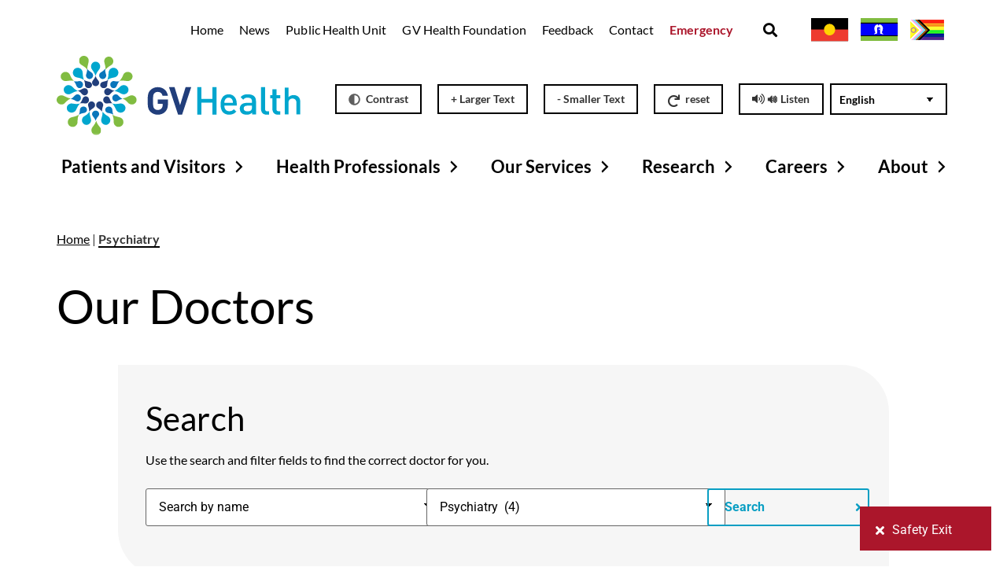

--- FILE ---
content_type: text/html; charset=UTF-8
request_url: https://www.gvhealth.org.au/our-doctors-category/psychiatry/
body_size: 37748
content:
<!doctype html>
<html lang="en-US">
<head>
	<meta charset="UTF-8">
	<meta name="viewport" content="width=device-width, initial-scale=1">
	<link rel="profile" href="https://gmpg.org/xfn/11">
	<meta name='robots' content='index, follow, max-image-preview:large, max-snippet:-1, max-video-preview:-1' />

	<!-- This site is optimized with the Yoast SEO plugin v26.5 - https://yoast.com/wordpress/plugins/seo/ -->
	<title>Psychiatry Archives - GV Health</title>
<link data-rocket-prefetch href="https://use.fontawesome.com" rel="dns-prefetch">
<link data-rocket-prefetch href="https://code.responsivevoice.org" rel="dns-prefetch">
<link data-rocket-prefetch href="https://www.googletagmanager.com" rel="dns-prefetch"><link rel="preload" data-rocket-preload as="image" href="https://www.gvhealth.org.au/wp-content/uploads/2021/12/ProfilePicAvatar.jpg" imagesrcset="https://www.gvhealth.org.au/wp-content/uploads/2021/12/ProfilePicAvatar.jpg 500w, https://www.gvhealth.org.au/wp-content/uploads/2021/12/ProfilePicAvatar-150x150.jpg 150w, https://www.gvhealth.org.au/wp-content/uploads/2021/12/ProfilePicAvatar-300x300.jpg 300w" imagesizes="(max-width: 500px) 100vw, 500px" fetchpriority="high">
	<link rel="canonical" href="https://www.gvhealth.org.au/our-doctors-category/psychiatry/" />
	<meta property="og:locale" content="en_US" />
	<meta property="og:type" content="article" />
	<meta property="og:title" content="Psychiatry Archives - GV Health" />
	<meta property="og:url" content="https://www.gvhealth.org.au/our-doctors-category/psychiatry/" />
	<meta property="og:site_name" content="GV Health" />
	<meta name="twitter:card" content="summary_large_image" />
	<script type="application/ld+json" class="yoast-schema-graph">{"@context":"https://schema.org","@graph":[{"@type":"CollectionPage","@id":"https://www.gvhealth.org.au/our-doctors-category/psychiatry/","url":"https://www.gvhealth.org.au/our-doctors-category/psychiatry/","name":"Psychiatry Archives - GV Health","isPartOf":{"@id":"https://www.gvhealth.org.au/#website"},"primaryImageOfPage":{"@id":"https://www.gvhealth.org.au/our-doctors-category/psychiatry/#primaryimage"},"image":{"@id":"https://www.gvhealth.org.au/our-doctors-category/psychiatry/#primaryimage"},"thumbnailUrl":"https://www.gvhealth.org.au/wp-content/uploads/2021/12/ProfilePicAvatar.jpg","breadcrumb":{"@id":"https://www.gvhealth.org.au/our-doctors-category/psychiatry/#breadcrumb"},"inLanguage":"en-US"},{"@type":"ImageObject","inLanguage":"en-US","@id":"https://www.gvhealth.org.au/our-doctors-category/psychiatry/#primaryimage","url":"https://www.gvhealth.org.au/wp-content/uploads/2021/12/ProfilePicAvatar.jpg","contentUrl":"https://www.gvhealth.org.au/wp-content/uploads/2021/12/ProfilePicAvatar.jpg","width":500,"height":500},{"@type":"BreadcrumbList","@id":"https://www.gvhealth.org.au/our-doctors-category/psychiatry/#breadcrumb","itemListElement":[{"@type":"ListItem","position":1,"name":"Home","item":"https://www.gvhealth.org.au/"},{"@type":"ListItem","position":2,"name":"Psychiatry"}]},{"@type":"WebSite","@id":"https://www.gvhealth.org.au/#website","url":"https://www.gvhealth.org.au/","name":"GV Health","description":"","publisher":{"@id":"https://www.gvhealth.org.au/#organization"},"potentialAction":[{"@type":"SearchAction","target":{"@type":"EntryPoint","urlTemplate":"https://www.gvhealth.org.au/?s={search_term_string}"},"query-input":{"@type":"PropertyValueSpecification","valueRequired":true,"valueName":"search_term_string"}}],"inLanguage":"en-US"},{"@type":"Organization","@id":"https://www.gvhealth.org.au/#organization","name":"GV Health","url":"https://www.gvhealth.org.au/","logo":{"@type":"ImageObject","inLanguage":"en-US","@id":"https://www.gvhealth.org.au/#/schema/logo/image/","url":"https://www.gvhealth.org.au/wp-content/uploads/2021/12/gv-health-logo.svg","contentUrl":"https://www.gvhealth.org.au/wp-content/uploads/2021/12/gv-health-logo.svg","width":241,"height":79,"caption":"GV Health"},"image":{"@id":"https://www.gvhealth.org.au/#/schema/logo/image/"}}]}</script>
	<!-- / Yoast SEO plugin. -->


<link rel='dns-prefetch' href='//code.responsivevoice.org' />
<link rel='dns-prefetch' href='//use.fontawesome.com' />

<link rel="alternate" type="application/rss+xml" title="GV Health &raquo; Feed" href="https://www.gvhealth.org.au/feed/" />
<link rel="alternate" type="application/rss+xml" title="GV Health &raquo; Comments Feed" href="https://www.gvhealth.org.au/comments/feed/" />
<link rel="alternate" type="application/rss+xml" title="GV Health &raquo; Psychiatry  Our Doctors Category Feed" href="https://www.gvhealth.org.au/our-doctors-category/psychiatry/feed/" />
<style id='wp-img-auto-sizes-contain-inline-css'>
img:is([sizes=auto i],[sizes^="auto," i]){contain-intrinsic-size:3000px 1500px}
/*# sourceURL=wp-img-auto-sizes-contain-inline-css */
</style>
<style id='wp-emoji-styles-inline-css'>

	img.wp-smiley, img.emoji {
		display: inline !important;
		border: none !important;
		box-shadow: none !important;
		height: 1em !important;
		width: 1em !important;
		margin: 0 0.07em !important;
		vertical-align: -0.1em !important;
		background: none !important;
		padding: 0 !important;
	}
/*# sourceURL=wp-emoji-styles-inline-css */
</style>
<link rel='stylesheet' id='wp-block-library-css' href='https://www.gvhealth.org.au/wp-includes/css/dist/block-library/style.min.css?ver=8dfab5aa0b5a2b10d222597ba2413759' media='all' />
<style id='global-styles-inline-css'>
:root{--wp--preset--aspect-ratio--square: 1;--wp--preset--aspect-ratio--4-3: 4/3;--wp--preset--aspect-ratio--3-4: 3/4;--wp--preset--aspect-ratio--3-2: 3/2;--wp--preset--aspect-ratio--2-3: 2/3;--wp--preset--aspect-ratio--16-9: 16/9;--wp--preset--aspect-ratio--9-16: 9/16;--wp--preset--color--black: #000000;--wp--preset--color--cyan-bluish-gray: #abb8c3;--wp--preset--color--white: #ffffff;--wp--preset--color--pale-pink: #f78da7;--wp--preset--color--vivid-red: #cf2e2e;--wp--preset--color--luminous-vivid-orange: #ff6900;--wp--preset--color--luminous-vivid-amber: #fcb900;--wp--preset--color--light-green-cyan: #7bdcb5;--wp--preset--color--vivid-green-cyan: #00d084;--wp--preset--color--pale-cyan-blue: #8ed1fc;--wp--preset--color--vivid-cyan-blue: #0693e3;--wp--preset--color--vivid-purple: #9b51e0;--wp--preset--gradient--vivid-cyan-blue-to-vivid-purple: linear-gradient(135deg,rgb(6,147,227) 0%,rgb(155,81,224) 100%);--wp--preset--gradient--light-green-cyan-to-vivid-green-cyan: linear-gradient(135deg,rgb(122,220,180) 0%,rgb(0,208,130) 100%);--wp--preset--gradient--luminous-vivid-amber-to-luminous-vivid-orange: linear-gradient(135deg,rgb(252,185,0) 0%,rgb(255,105,0) 100%);--wp--preset--gradient--luminous-vivid-orange-to-vivid-red: linear-gradient(135deg,rgb(255,105,0) 0%,rgb(207,46,46) 100%);--wp--preset--gradient--very-light-gray-to-cyan-bluish-gray: linear-gradient(135deg,rgb(238,238,238) 0%,rgb(169,184,195) 100%);--wp--preset--gradient--cool-to-warm-spectrum: linear-gradient(135deg,rgb(74,234,220) 0%,rgb(151,120,209) 20%,rgb(207,42,186) 40%,rgb(238,44,130) 60%,rgb(251,105,98) 80%,rgb(254,248,76) 100%);--wp--preset--gradient--blush-light-purple: linear-gradient(135deg,rgb(255,206,236) 0%,rgb(152,150,240) 100%);--wp--preset--gradient--blush-bordeaux: linear-gradient(135deg,rgb(254,205,165) 0%,rgb(254,45,45) 50%,rgb(107,0,62) 100%);--wp--preset--gradient--luminous-dusk: linear-gradient(135deg,rgb(255,203,112) 0%,rgb(199,81,192) 50%,rgb(65,88,208) 100%);--wp--preset--gradient--pale-ocean: linear-gradient(135deg,rgb(255,245,203) 0%,rgb(182,227,212) 50%,rgb(51,167,181) 100%);--wp--preset--gradient--electric-grass: linear-gradient(135deg,rgb(202,248,128) 0%,rgb(113,206,126) 100%);--wp--preset--gradient--midnight: linear-gradient(135deg,rgb(2,3,129) 0%,rgb(40,116,252) 100%);--wp--preset--font-size--small: 13px;--wp--preset--font-size--medium: 20px;--wp--preset--font-size--large: 36px;--wp--preset--font-size--x-large: 42px;--wp--preset--spacing--20: 0.44rem;--wp--preset--spacing--30: 0.67rem;--wp--preset--spacing--40: 1rem;--wp--preset--spacing--50: 1.5rem;--wp--preset--spacing--60: 2.25rem;--wp--preset--spacing--70: 3.38rem;--wp--preset--spacing--80: 5.06rem;--wp--preset--shadow--natural: 6px 6px 9px rgba(0, 0, 0, 0.2);--wp--preset--shadow--deep: 12px 12px 50px rgba(0, 0, 0, 0.4);--wp--preset--shadow--sharp: 6px 6px 0px rgba(0, 0, 0, 0.2);--wp--preset--shadow--outlined: 6px 6px 0px -3px rgb(255, 255, 255), 6px 6px rgb(0, 0, 0);--wp--preset--shadow--crisp: 6px 6px 0px rgb(0, 0, 0);}:root { --wp--style--global--content-size: 800px;--wp--style--global--wide-size: 1200px; }:where(body) { margin: 0; }.wp-site-blocks > .alignleft { float: left; margin-right: 2em; }.wp-site-blocks > .alignright { float: right; margin-left: 2em; }.wp-site-blocks > .aligncenter { justify-content: center; margin-left: auto; margin-right: auto; }:where(.wp-site-blocks) > * { margin-block-start: 24px; margin-block-end: 0; }:where(.wp-site-blocks) > :first-child { margin-block-start: 0; }:where(.wp-site-blocks) > :last-child { margin-block-end: 0; }:root { --wp--style--block-gap: 24px; }:root :where(.is-layout-flow) > :first-child{margin-block-start: 0;}:root :where(.is-layout-flow) > :last-child{margin-block-end: 0;}:root :where(.is-layout-flow) > *{margin-block-start: 24px;margin-block-end: 0;}:root :where(.is-layout-constrained) > :first-child{margin-block-start: 0;}:root :where(.is-layout-constrained) > :last-child{margin-block-end: 0;}:root :where(.is-layout-constrained) > *{margin-block-start: 24px;margin-block-end: 0;}:root :where(.is-layout-flex){gap: 24px;}:root :where(.is-layout-grid){gap: 24px;}.is-layout-flow > .alignleft{float: left;margin-inline-start: 0;margin-inline-end: 2em;}.is-layout-flow > .alignright{float: right;margin-inline-start: 2em;margin-inline-end: 0;}.is-layout-flow > .aligncenter{margin-left: auto !important;margin-right: auto !important;}.is-layout-constrained > .alignleft{float: left;margin-inline-start: 0;margin-inline-end: 2em;}.is-layout-constrained > .alignright{float: right;margin-inline-start: 2em;margin-inline-end: 0;}.is-layout-constrained > .aligncenter{margin-left: auto !important;margin-right: auto !important;}.is-layout-constrained > :where(:not(.alignleft):not(.alignright):not(.alignfull)){max-width: var(--wp--style--global--content-size);margin-left: auto !important;margin-right: auto !important;}.is-layout-constrained > .alignwide{max-width: var(--wp--style--global--wide-size);}body .is-layout-flex{display: flex;}.is-layout-flex{flex-wrap: wrap;align-items: center;}.is-layout-flex > :is(*, div){margin: 0;}body .is-layout-grid{display: grid;}.is-layout-grid > :is(*, div){margin: 0;}body{padding-top: 0px;padding-right: 0px;padding-bottom: 0px;padding-left: 0px;}a:where(:not(.wp-element-button)){text-decoration: underline;}:root :where(.wp-element-button, .wp-block-button__link){background-color: #32373c;border-width: 0;color: #fff;font-family: inherit;font-size: inherit;font-style: inherit;font-weight: inherit;letter-spacing: inherit;line-height: inherit;padding-top: calc(0.667em + 2px);padding-right: calc(1.333em + 2px);padding-bottom: calc(0.667em + 2px);padding-left: calc(1.333em + 2px);text-decoration: none;text-transform: inherit;}.has-black-color{color: var(--wp--preset--color--black) !important;}.has-cyan-bluish-gray-color{color: var(--wp--preset--color--cyan-bluish-gray) !important;}.has-white-color{color: var(--wp--preset--color--white) !important;}.has-pale-pink-color{color: var(--wp--preset--color--pale-pink) !important;}.has-vivid-red-color{color: var(--wp--preset--color--vivid-red) !important;}.has-luminous-vivid-orange-color{color: var(--wp--preset--color--luminous-vivid-orange) !important;}.has-luminous-vivid-amber-color{color: var(--wp--preset--color--luminous-vivid-amber) !important;}.has-light-green-cyan-color{color: var(--wp--preset--color--light-green-cyan) !important;}.has-vivid-green-cyan-color{color: var(--wp--preset--color--vivid-green-cyan) !important;}.has-pale-cyan-blue-color{color: var(--wp--preset--color--pale-cyan-blue) !important;}.has-vivid-cyan-blue-color{color: var(--wp--preset--color--vivid-cyan-blue) !important;}.has-vivid-purple-color{color: var(--wp--preset--color--vivid-purple) !important;}.has-black-background-color{background-color: var(--wp--preset--color--black) !important;}.has-cyan-bluish-gray-background-color{background-color: var(--wp--preset--color--cyan-bluish-gray) !important;}.has-white-background-color{background-color: var(--wp--preset--color--white) !important;}.has-pale-pink-background-color{background-color: var(--wp--preset--color--pale-pink) !important;}.has-vivid-red-background-color{background-color: var(--wp--preset--color--vivid-red) !important;}.has-luminous-vivid-orange-background-color{background-color: var(--wp--preset--color--luminous-vivid-orange) !important;}.has-luminous-vivid-amber-background-color{background-color: var(--wp--preset--color--luminous-vivid-amber) !important;}.has-light-green-cyan-background-color{background-color: var(--wp--preset--color--light-green-cyan) !important;}.has-vivid-green-cyan-background-color{background-color: var(--wp--preset--color--vivid-green-cyan) !important;}.has-pale-cyan-blue-background-color{background-color: var(--wp--preset--color--pale-cyan-blue) !important;}.has-vivid-cyan-blue-background-color{background-color: var(--wp--preset--color--vivid-cyan-blue) !important;}.has-vivid-purple-background-color{background-color: var(--wp--preset--color--vivid-purple) !important;}.has-black-border-color{border-color: var(--wp--preset--color--black) !important;}.has-cyan-bluish-gray-border-color{border-color: var(--wp--preset--color--cyan-bluish-gray) !important;}.has-white-border-color{border-color: var(--wp--preset--color--white) !important;}.has-pale-pink-border-color{border-color: var(--wp--preset--color--pale-pink) !important;}.has-vivid-red-border-color{border-color: var(--wp--preset--color--vivid-red) !important;}.has-luminous-vivid-orange-border-color{border-color: var(--wp--preset--color--luminous-vivid-orange) !important;}.has-luminous-vivid-amber-border-color{border-color: var(--wp--preset--color--luminous-vivid-amber) !important;}.has-light-green-cyan-border-color{border-color: var(--wp--preset--color--light-green-cyan) !important;}.has-vivid-green-cyan-border-color{border-color: var(--wp--preset--color--vivid-green-cyan) !important;}.has-pale-cyan-blue-border-color{border-color: var(--wp--preset--color--pale-cyan-blue) !important;}.has-vivid-cyan-blue-border-color{border-color: var(--wp--preset--color--vivid-cyan-blue) !important;}.has-vivid-purple-border-color{border-color: var(--wp--preset--color--vivid-purple) !important;}.has-vivid-cyan-blue-to-vivid-purple-gradient-background{background: var(--wp--preset--gradient--vivid-cyan-blue-to-vivid-purple) !important;}.has-light-green-cyan-to-vivid-green-cyan-gradient-background{background: var(--wp--preset--gradient--light-green-cyan-to-vivid-green-cyan) !important;}.has-luminous-vivid-amber-to-luminous-vivid-orange-gradient-background{background: var(--wp--preset--gradient--luminous-vivid-amber-to-luminous-vivid-orange) !important;}.has-luminous-vivid-orange-to-vivid-red-gradient-background{background: var(--wp--preset--gradient--luminous-vivid-orange-to-vivid-red) !important;}.has-very-light-gray-to-cyan-bluish-gray-gradient-background{background: var(--wp--preset--gradient--very-light-gray-to-cyan-bluish-gray) !important;}.has-cool-to-warm-spectrum-gradient-background{background: var(--wp--preset--gradient--cool-to-warm-spectrum) !important;}.has-blush-light-purple-gradient-background{background: var(--wp--preset--gradient--blush-light-purple) !important;}.has-blush-bordeaux-gradient-background{background: var(--wp--preset--gradient--blush-bordeaux) !important;}.has-luminous-dusk-gradient-background{background: var(--wp--preset--gradient--luminous-dusk) !important;}.has-pale-ocean-gradient-background{background: var(--wp--preset--gradient--pale-ocean) !important;}.has-electric-grass-gradient-background{background: var(--wp--preset--gradient--electric-grass) !important;}.has-midnight-gradient-background{background: var(--wp--preset--gradient--midnight) !important;}.has-small-font-size{font-size: var(--wp--preset--font-size--small) !important;}.has-medium-font-size{font-size: var(--wp--preset--font-size--medium) !important;}.has-large-font-size{font-size: var(--wp--preset--font-size--large) !important;}.has-x-large-font-size{font-size: var(--wp--preset--font-size--x-large) !important;}
:root :where(.wp-block-pullquote){font-size: 1.5em;line-height: 1.6;}
/*# sourceURL=global-styles-inline-css */
</style>
<link rel='stylesheet' id='htslider-widgets-css' href='https://www.gvhealth.org.au/wp-content/plugins/ht-slider-for-elementor/assets/css/ht-slider-widgets.css?ver=1.7.5' media='all' />
<link rel='stylesheet' id='rv-style-css' href='https://www.gvhealth.org.au/wp-content/plugins/responsivevoice-text-to-speech/includes/css/responsivevoice.css?ver=8dfab5aa0b5a2b10d222597ba2413759' media='all' />
<link rel='stylesheet' id='frontendCSS-css' href='https://www.gvhealth.org.au/wp-content/plugins/safety-exit/assets/css/frontend.css?ver=8dfab5aa0b5a2b10d222597ba2413759' media='all' />
<link rel='stylesheet' id='font-awesome-free-css' href='//use.fontawesome.com/releases/v5.3.1/css/all.css?ver=8dfab5aa0b5a2b10d222597ba2413759' media='all' />
<link rel='stylesheet' id='megamenu-css' href='https://www.gvhealth.org.au/wp-content/uploads/maxmegamenu/style.css?ver=4d9489' media='all' />
<link rel='stylesheet' id='dashicons-css' href='https://www.gvhealth.org.au/wp-includes/css/dashicons.min.css?ver=8dfab5aa0b5a2b10d222597ba2413759' media='all' />
<link rel='stylesheet' id='search-filter-plugin-styles-css' href='https://www.gvhealth.org.au/wp-content/cache/background-css/1/www.gvhealth.org.au/wp-content/plugins/search-filter-pro/public/assets/css/search-filter.min.css?ver=2.5.21&wpr_t=1768718367' media='all' />
<link rel='stylesheet' id='parent-style-css' href='https://www.gvhealth.org.au/wp-content/themes/hello-elementor/style.css?ver=8dfab5aa0b5a2b10d222597ba2413759' media='all' />
<link rel='stylesheet' id='child-style-css' href='https://www.gvhealth.org.au/wp-content/themes/hello-elementor-child/style.css?ver=8dfab5aa0b5a2b10d222597ba2413759' media='all' />
<link rel='stylesheet' id='header-footer-css' href='https://www.gvhealth.org.au/wp-content/themes/hello-elementor-child/header-footer.css?ver=8dfab5aa0b5a2b10d222597ba2413759' media='all' />
<link rel='stylesheet' id='hello-elementor-css' href='https://www.gvhealth.org.au/wp-content/themes/hello-elementor/assets/css/reset.css?ver=3.4.5' media='all' />
<link rel='stylesheet' id='hello-elementor-theme-style-css' href='https://www.gvhealth.org.au/wp-content/themes/hello-elementor/assets/css/theme.css?ver=3.4.5' media='all' />
<link rel='stylesheet' id='hello-elementor-header-footer-css' href='https://www.gvhealth.org.au/wp-content/themes/hello-elementor/assets/css/header-footer.css?ver=3.4.5' media='all' />
<link rel='stylesheet' id='elementor-frontend-css' href='https://www.gvhealth.org.au/wp-content/plugins/elementor/assets/css/frontend.min.css?ver=3.33.4' media='all' />
<link rel='stylesheet' id='elementor-post-5-css' href='https://www.gvhealth.org.au/wp-content/uploads/elementor/css/post-5.css?ver=1767930953' media='all' />
<link rel='stylesheet' id='widget-nav-menu-css' href='https://www.gvhealth.org.au/wp-content/plugins/elementor-pro/assets/css/widget-nav-menu.min.css?ver=3.33.2' media='all' />
<link rel='stylesheet' id='widget-search-form-css' href='https://www.gvhealth.org.au/wp-content/plugins/elementor-pro/assets/css/widget-search-form.min.css?ver=3.33.2' media='all' />
<link rel='stylesheet' id='elementor-icons-shared-0-css' href='https://www.gvhealth.org.au/wp-content/plugins/elementor/assets/lib/font-awesome/css/fontawesome.min.css?ver=5.15.3' media='all' />
<link rel='stylesheet' id='elementor-icons-fa-solid-css' href='https://www.gvhealth.org.au/wp-content/plugins/elementor/assets/lib/font-awesome/css/solid.min.css?ver=5.15.3' media='all' />
<link rel='stylesheet' id='widget-image-css' href='https://www.gvhealth.org.au/wp-content/plugins/elementor/assets/css/widget-image.min.css?ver=3.33.4' media='all' />
<link rel='stylesheet' id='widget-heading-css' href='https://www.gvhealth.org.au/wp-content/plugins/elementor/assets/css/widget-heading.min.css?ver=3.33.4' media='all' />
<link rel='stylesheet' id='widget-icon-list-css' href='https://www.gvhealth.org.au/wp-content/plugins/elementor/assets/css/widget-icon-list.min.css?ver=3.33.4' media='all' />
<link rel='stylesheet' id='widget-social-icons-css' href='https://www.gvhealth.org.au/wp-content/plugins/elementor/assets/css/widget-social-icons.min.css?ver=3.33.4' media='all' />
<link rel='stylesheet' id='e-apple-webkit-css' href='https://www.gvhealth.org.au/wp-content/plugins/elementor/assets/css/conditionals/apple-webkit.min.css?ver=3.33.4' media='all' />
<link rel='stylesheet' id='widget-breadcrumbs-css' href='https://www.gvhealth.org.au/wp-content/plugins/elementor-pro/assets/css/widget-breadcrumbs.min.css?ver=3.33.2' media='all' />
<link rel='stylesheet' id='widget-spacer-css' href='https://www.gvhealth.org.au/wp-content/plugins/elementor/assets/css/widget-spacer.min.css?ver=3.33.4' media='all' />
<link rel='stylesheet' id='elementor-icons-css' href='https://www.gvhealth.org.au/wp-content/plugins/elementor/assets/lib/eicons/css/elementor-icons.min.css?ver=5.44.0' media='all' />
<link rel='stylesheet' id='elementor-post-7-css' href='https://www.gvhealth.org.au/wp-content/uploads/elementor/css/post-7.css?ver=1767930954' media='all' />
<link rel='stylesheet' id='elementor-post-241-css' href='https://www.gvhealth.org.au/wp-content/cache/background-css/1/www.gvhealth.org.au/wp-content/uploads/elementor/css/post-241.css?ver=1767930955&wpr_t=1768718367' media='all' />
<link rel='stylesheet' id='elementor-post-430-css' href='https://www.gvhealth.org.au/wp-content/uploads/elementor/css/post-430.css?ver=1767931259' media='all' />
<link rel='stylesheet' id='ecs-styles-css' href='https://www.gvhealth.org.au/wp-content/plugins/ele-custom-skin/assets/css/ecs-style.css?ver=3.1.9' media='all' />
<link rel='stylesheet' id='elementor-post-1028-css' href='https://www.gvhealth.org.au/wp-content/uploads/elementor/css/post-1028.css?ver=1669740913' media='all' />
<link rel='stylesheet' id='elementor-gf-local-roboto-css' href='https://www.gvhealth.org.au/wp-content/uploads/elementor/google-fonts/css/roboto.css?ver=1747745478' media='all' />
<link rel='stylesheet' id='elementor-gf-local-robotoslab-css' href='https://www.gvhealth.org.au/wp-content/uploads/elementor/google-fonts/css/robotoslab.css?ver=1747745454' media='all' />
<link rel='stylesheet' id='elementor-gf-local-lato-css' href='https://www.gvhealth.org.au/wp-content/uploads/elementor/google-fonts/css/lato.css?ver=1747745457' media='all' />
<link rel='stylesheet' id='elementor-icons-fa-brands-css' href='https://www.gvhealth.org.au/wp-content/plugins/elementor/assets/lib/font-awesome/css/brands.min.css?ver=5.15.3' media='all' />
<script src="https://www.gvhealth.org.au/wp-includes/js/jquery/jquery.min.js?ver=3.7.1" id="jquery-core-js" data-rocket-defer defer></script>
<script src="https://www.gvhealth.org.au/wp-includes/js/jquery/jquery-migrate.min.js?ver=3.4.1" id="jquery-migrate-js" data-rocket-defer defer></script>
<script src="https://code.responsivevoice.org/responsivevoice.js?key=4RK3d1Hz" id="responsive-voice-js" data-rocket-defer defer></script>
<script src="https://www.gvhealth.org.au/wp-content/plugins/safety-exit/assets/js/frontend.js?ver=8dfab5aa0b5a2b10d222597ba2413759" id="frontendJs-js" data-rocket-defer defer></script>
<script id="search-filter-plugin-build-js-extra">
var SF_LDATA = {"ajax_url":"https://www.gvhealth.org.au/wp-admin/admin-ajax.php","home_url":"https://www.gvhealth.org.au/","extensions":[]};
//# sourceURL=search-filter-plugin-build-js-extra
</script>
<script src="https://www.gvhealth.org.au/wp-content/plugins/search-filter-pro/public/assets/js/search-filter-build.min.js?ver=2.5.21" id="search-filter-plugin-build-js" data-rocket-defer defer></script>
<script src="https://www.gvhealth.org.au/wp-content/plugins/search-filter-pro/public/assets/js/chosen.jquery.min.js?ver=2.5.21" id="search-filter-plugin-chosen-js" data-rocket-defer defer></script>
<script id="ecs_ajax_load-js-extra">
var ecs_ajax_params = {"ajaxurl":"https://www.gvhealth.org.au/wp-admin/admin-ajax.php","posts":"{\"our-doctors-category\":\"psychiatry\",\"error\":\"\",\"m\":\"\",\"p\":0,\"post_parent\":\"\",\"subpost\":\"\",\"subpost_id\":\"\",\"attachment\":\"\",\"attachment_id\":0,\"name\":\"\",\"pagename\":\"\",\"page_id\":0,\"second\":\"\",\"minute\":\"\",\"hour\":\"\",\"day\":0,\"monthnum\":0,\"year\":0,\"w\":0,\"category_name\":\"\",\"tag\":\"\",\"cat\":\"\",\"tag_id\":\"\",\"author\":\"\",\"author_name\":\"\",\"feed\":\"\",\"tb\":\"\",\"paged\":0,\"meta_key\":\"\",\"meta_value\":\"\",\"preview\":\"\",\"s\":\"\",\"sentence\":\"\",\"title\":\"\",\"fields\":\"all\",\"menu_order\":\"\",\"embed\":\"\",\"category__in\":[],\"category__not_in\":[],\"category__and\":[],\"post__in\":[],\"post__not_in\":[],\"post_name__in\":[],\"tag__in\":[],\"tag__not_in\":[],\"tag__and\":[],\"tag_slug__in\":[],\"tag_slug__and\":[],\"post_parent__in\":[],\"post_parent__not_in\":[],\"author__in\":[],\"author__not_in\":[],\"search_columns\":[],\"ignore_sticky_posts\":false,\"suppress_filters\":false,\"cache_results\":true,\"update_post_term_cache\":true,\"update_menu_item_cache\":false,\"lazy_load_term_meta\":true,\"update_post_meta_cache\":true,\"post_type\":\"\",\"posts_per_page\":10,\"nopaging\":false,\"comments_per_page\":\"50\",\"no_found_rows\":false,\"taxonomy\":\"our-doctors-category\",\"term\":\"psychiatry\",\"order\":\"DESC\"}"};
//# sourceURL=ecs_ajax_load-js-extra
</script>
<script src="https://www.gvhealth.org.au/wp-content/plugins/ele-custom-skin/assets/js/ecs_ajax_pagination.js?ver=3.1.9" id="ecs_ajax_load-js" data-rocket-defer defer></script>
<script src="https://www.gvhealth.org.au/wp-content/plugins/ele-custom-skin/assets/js/ecs.js?ver=3.1.9" id="ecs-script-js" data-rocket-defer defer></script>
<link rel="https://api.w.org/" href="https://www.gvhealth.org.au/wp-json/" /><link rel="EditURI" type="application/rsd+xml" title="RSD" href="https://www.gvhealth.org.au/xmlrpc.php?rsd" />
<script>window.sftExtBtn={};window.sftExtBtn.classes="bottom right rectangle";window.sftExtBtn.icon="<i class=\"fas fa-times\"><\/i>";window.sftExtBtn.newTabUrl="https:\/\/google.com";window.sftExtBtn.currentTabUrl="https:\/\/google.com";window.sftExtBtn.btnType="rectangle";window.sftExtBtn.text="Safety<br> Exit";window.sftExtBtn.shouldShow=true;</script><style>:root{--sftExt_bgColor:rgba(171,22,43,1);--sftExt_textColor:rgba(255, 255, 255, 1);--sftExt_active:inline-block;--sftExt_activeMobile:inline-block;--sftExt_mobileBreakPoint:600px;--sftExt_rectangle_fontSize:1rem;--sftExt_rectangle_letterSpacing:inherit;--sftExt_rectangle_borderRadius:0px;}</style><meta name="generator" content="Elementor 3.33.4; features: additional_custom_breakpoints; settings: css_print_method-external, google_font-enabled, font_display-auto">
<script src="https://code.responsivevoice.org/responsivevoice.js?key=4RK3d1Hz" data-rocket-defer defer></script>
<meta name="google-site-verification" content="bJQplAo4SXXWo3YVZayLITSZXnOqyJy-_aTNc0leZMI" />
<!-- Google tag (gtag.js) -->
<script async src="https://www.googletagmanager.com/gtag/js?id=G-RQ3G2C29QJ"></script>
<script>
  window.dataLayer = window.dataLayer || [];
  function gtag(){dataLayer.push(arguments);}
  gtag('js', new Date());

  gtag('config', 'G-RQ3G2C29QJ');
</script>
			<style>
				.e-con.e-parent:nth-of-type(n+4):not(.e-lazyloaded):not(.e-no-lazyload),
				.e-con.e-parent:nth-of-type(n+4):not(.e-lazyloaded):not(.e-no-lazyload) * {
					background-image: none !important;
				}
				@media screen and (max-height: 1024px) {
					.e-con.e-parent:nth-of-type(n+3):not(.e-lazyloaded):not(.e-no-lazyload),
					.e-con.e-parent:nth-of-type(n+3):not(.e-lazyloaded):not(.e-no-lazyload) * {
						background-image: none !important;
					}
				}
				@media screen and (max-height: 640px) {
					.e-con.e-parent:nth-of-type(n+2):not(.e-lazyloaded):not(.e-no-lazyload),
					.e-con.e-parent:nth-of-type(n+2):not(.e-lazyloaded):not(.e-no-lazyload) * {
						background-image: none !important;
					}
				}
			</style>
			<link rel="icon" href="https://www.gvhealth.org.au/wp-content/uploads/2021/12/cropped-BF2BB059-F197-4174-BF53-76EB3903F804-32x32.png" sizes="32x32" />
<link rel="icon" href="https://www.gvhealth.org.au/wp-content/uploads/2021/12/cropped-BF2BB059-F197-4174-BF53-76EB3903F804-192x192.png" sizes="192x192" />
<link rel="apple-touch-icon" href="https://www.gvhealth.org.au/wp-content/uploads/2021/12/cropped-BF2BB059-F197-4174-BF53-76EB3903F804-180x180.png" />
<meta name="msapplication-TileImage" content="https://www.gvhealth.org.au/wp-content/uploads/2021/12/cropped-BF2BB059-F197-4174-BF53-76EB3903F804-270x270.png" />
		<style id="wp-custom-css">
			/* CSS added by Melissa from 10-1-2022 */
/* Safety exit button */
.sftExt-inner > span {
    visibility: hidden;
    position: relative;
	    vertical-align: text-bottom;
}
.sftExt-inner > span:after{
	  visibility: visible;
    position: absolute;
    top: 0;
    left: 0;
    content: "Safety Exit";
}
.elementor-widget-button .elementor-button {
	background-color: #059fc3;
}

.blue-upper {
	    color: #099EC3;
    font-family: "Lato", Sans-serif;
    font-size: 16px;
    font-weight: 700;
    text-transform: uppercase;
	min-height: 40px;
}

.elementor-widget-heading .elementor-heading-title, li.sub-menu-row-sec.menu.col-sec ul.mega-sub-menu li a {
	color: #000000;
}

@media (min-width: 1024px) {

.mega-menu-item-1618 a {
padding-right: 0!important;	
}
	
}



.elementor-7 .elementor-element.elementor-element-ba65c8d .elementor-nav-menu--main .elementor-item:hover, .elementor-7 .elementor-element.elementor-element-ba65c8d .elementor-nav-menu--main .elementor-item.elementor-item-active, .elementor-7 .elementor-element.elementor-element-ba65c8d .elementor-nav-menu--main .elementor-item.highlighted, .elementor-7 .elementor-element.elementor-element-ba65c8d .elementor-nav-menu--main .elementor-item:focus {
	text-decoration: underline;
}
[type=button], [type=submit], button {
	order: 4;
    border: 2px solid #099ec3;
    padding: 0 20px;
    font-size: 16px;
    line-height: 30px;
    letter-spacing: 0.06px;
    height: 50px;
    display: flex;
    align-items: center;
    justify-content: space-between;
    margin-top: 20px;
}

[type=button]:focus, [type=button]:hover, [type=submit]:focus, [type=submit]:hover, button:focus, button:hover {
	background-color: #099ec3!important;
} 

.sidebar {
	max-height: 900px;
}

@media (max-width: 1024px) {
.sidebar {
	max-height: 850px;
}
        }



.elementor-73 .elementor-element.elementor-element-dfd3812 .elementor-post {
    padding: 0!important;
}

a {
    color: #000000;
    text-decoration: underline;
}

.emergency a {
    color: #AB162B!important;
    font-weight: bold!important;
}


/* 22-12-2021 start */

.featured-story .elementor-column.elementor-col-50.elementor-top-column.elementor-element.elementor-element-e84a86f {
    display: unset !important;
}

.featured-story .elementor-container.elementor-column-gap-default {
    align-items: center;
    justify-content: center;
}

.featured-story .elementor-column.elementor-col-50.elementor-top-column.elementor-element.elementor-element-68f8e96 .elementor-element-b608515 .elementor-column.elementor-col-100.elementor-element-ad6d0b8 {
    border-bottom-left-radius: 60px !important;
    overflow: hidden;
}

.featured-story .elementor-column.elementor-col-50.elementor-top-column.elementor-element.elementor-element-68f8e96 .elementor-element-b608515 .elementor-column.elementor-col-100.elementor-element-ad6d0b8 .elementor-element.elementor-element-4acf811 {
    border-bottom-left-radius: 60px !important;
    overflow: hidden;
}

.featured-story .elementor-column.elementor-col-50.elementor-top-column.elementor-element.elementor-element-e84a86f .elementor-widget-wrap {
    padding: 90px 80px 90px 180px;
    border-radius: 0px 60px 0px 60px;
}

.featured-story .elementor-column.elementor-col-50.elementor-top-column.elementor-element.elementor-element-68f8e96 {
    margin-right: -180px;
    margin-top: 20px;
}

.featured-story .elementor-column.elementor-col-50.elementor-top-column.elementor-element.elementor-element-68f8e96 img {
    height: 300px;
    object-fit: contain;
}

.featured-story .elementor-element-bf145a4 a.elementor-button-link.elementor-button.elementor-size-sm {
    width: 100%;
    text-align: left;
}

.featured-story .elementor-element-bf145a4 .elementor-container.elementor-column-gap-default {
    justify-content: flex-end !important;
}

.featured-story .elementor-element-bf145a4 .elementor-inner-column.elementor-element.elementor-element-4ff04db {
    width: 60%;
}

.latest-news .elementor-post__text {
    display: flex;
    flex-direction: column;
    align-items: flex-start;
    justify-content: flex-start;
}

.latest-news .elementor-post__text h3.elementor-post__title {
    font-size: 30px;
    line-height: 35px;
    letter-spacing: 0.11px;
}

.latest-news .elementor-post__text .elementor-post__meta-data {
    font-family: 'Lato';
    font-size: 16px;
    font-weight: 600;
    line-height: 30px;
    letter-spacing: 0.06px;
}

.latest-news .elementor-post__text .elementor-post__excerpt {
    margin-top: 0;
}

.latest-news .elementor-post__text a.elementor-post__read-more {
    border: 2px solid #099ec3;
    padding: 0 20px;
    font-size: 16px;
    line-height: 30px;
    letter-spacing: 0.06px;
    width: 206px;
    height: 50px;
    display: flex;
    align-items: center;
    justify-content: space-between;
    margin-top: 20px;
}

.latest-news .elementor-post__text h3.elementor-post__title a {
    font-weight: normal;
    color: #000;
}

.latest-news .elementor-post__text .elementor-post__excerpt p {
    font-size: 16px;
    line-height: 30px;
    font-family: 'Lato';
    letter-spacing: 0.06px;
    color: #000 !important;
    font-weight: normal !important;
}

.gvhealth-twp-column .elementor-element.elementor-element-c28663a>.elementor-element-populated.elementor-widget-wrap,
.gvhealth-twp-column .elementor-element.elementor-element-92305a0>.elementor-element-populated.elementor-widget-wrap.elementor-widget-wrap {
    padding-top: 60px !important;
    padding-bottom: 60px !important;
}

.gvhealth-twp-column .elementor-col-50 .elementor-container.elementor-column-gap-default {
    height: 100%;
}

.gvhealth-twp-column .elementor-col-50 .elementor-element.elementor-element-8236c8f {
    height: 100%;
}

.gvhealth-twp-column .elementor-column.elementor-col-50.elementor-top-column.elementor-element.elementor-element-7e9afc3 {
    margin-right: 35px;
}

.latest-news .elementor-post__text a.elementor-post__read-more:before {
    content: "\f105";
    font-family: 'Font Awesome 5 Free';
    order: 2;
    font-weight: 900;
}

.gvhealth-twp-column {
    padding-top: 90px !important;
    padding-bottom: 90px !important;
}

.our-services .elementor-column.elementor-col-50.elementor-inner-column.elementor-element.elementor-element-8c4444e {
    width: 31%;
}

.our-services .elementor-element-141157c .elementor-container.elementor-column-gap-default {
    justify-content: flex-end;
}

.our-services .elementor-element-141157c a.elementor-button-link.elementor-button.elementor-size-sm {
    padding-right: 20px;
    width: 100%;
}

.our-services .elementor-element-141157c a.elementor-button-link.elementor-button.elementor-size-sm span.elementor-button-content-wrapper {
    justify-content: space-between;
    text-align: left;
}

.our-services .elementor-element-141157c a.elementor-button-link.elementor-button.elementor-size-sm span.elementor-button-icon.elementor-align-icon-right {
    margin: 0;
}


/* 22-12-2021 end */


/* 23-12-2021 start */

@media screen and (max-width:1300px) {
    .featured-story .elementor-column.elementor-col-50.elementor-top-column.elementor-element.elementor-element-e84a86f .elementor-widget-wrap {
        padding: 40px 60px 40px 110px;
    }
    .featured-story .elementor-column.elementor-col-50.elementor-top-column.elementor-element.elementor-element-68f8e96 {
        margin-right: -115px;
    }
    .featured-story .elementor-element-bf145a4 .elementor-inner-column.elementor-element.elementor-element-4ff04db {
        width: 65%;
    }
}

@media screen and (max-width:1199px) {
    .slider-section .elementor-element-1ebe0a5>.elementor-element-populated {
        padding-top: 30px !important;
        padding-bottom: 40px !important;
    }
    .our-services .elementor-column.elementor-col-50.elementor-inner-column.elementor-element.elementor-element-8c4444e {
        width: 40%;
    }
    .our-services .elementor-column.elementor-col-50.elementor-inner-column.elementor-element.elementor-element-8c4444e {
        width: 40%;
    }
    .featured-story .elementor-column.elementor-col-50.elementor-top-column.elementor-element.elementor-element-68f8e96>.elementor-widget-wrap.elementor-element-populated {
        margin-left: 0;
        margin-right: 0;
    }
    .featured-story .elementor-column.elementor-col-50.elementor-top-column.elementor-element.elementor-element-68f8e96 {
        margin-right: -75px;
    }
    .featured-story .elementor-column.elementor-col-50.elementor-top-column.elementor-element.elementor-element-e84a86f .elementor-widget-wrap {
        padding-left: 90px;
    }
}

@media screen and (max-width:991px) {
    .slider-section .elementor-element-1ebe0a5>.elementor-element-populated h2.elementor-heading-title.elementor-size-default {
        font-size: 40px;
        line-height: 45px;
    }
    .our-services .elementor-col-100>.elementor-widget-wrap.elementor-element-populated {
        margin: 0 20px;
    }
    .featured-story>.elementor-container.elementor-column-gap-default {
        flex-direction: column;
    }
    .featured-story>.elementor-container.elementor-column-gap-default .elementor-col-50.elementor-element-68f8e96 {
        width: 100%;
        margin-right: 0 !important;
        margin-top: 0 !important;
    }
    .featured-story>.elementor-container.elementor-column-gap-default .elementor-col-50.elementor-element-e84a86f {
        width: 100%;
    }
    .featured-story .elementor-column.elementor-col-50.elementor-top-column.elementor-element.elementor-element-e84a86f .elementor-widget-wrap {
        padding: 40px;
    }
    .featured-story .elementor-column.elementor-col-50.elementor-top-column.elementor-element.elementor-element-68f8e96>.elementor-widget-wrap.elementor-element-populated {
        margin-top: 0;
    }
}

@media screen and (max-width:767px) {
    .slider-section .htslider-slider-area button.slick-prev.slick-arrow {
        left: 0;
        width: auto;
    }
    .slider-section .htslider-slider-area button.slick-next.slick-arrow {
        right: 0;
        width: auto;
    }
    .our-services .elementor-column.elementor-col-50.elementor-inner-column.elementor-element.elementor-element-8c4444e {
        width: 100%;
    }
    .featured-story {
        padding-left: 20px !important;
        padding-right: 20px !important;
    }
    .featured-story .elementor-element.elementor-element-ad6d0b8>.elementor-element-populated {
        padding: 0;
    }
    .featured-story .elementor-column.elementor-col-50.elementor-top-column.elementor-element.elementor-element-68f8e96>.elementor-widget-wrap.elementor-element-populated {
        padding: 0;
    }
    .featured-story .elementor-element-bf145a4 .elementor-inner-column.elementor-element.elementor-element-4ff04db {
        width: 80%;
    }
    .featured-story .elementor-column.elementor-col-50.elementor-top-column.elementor-element.elementor-element-e84a86f .elementor-widget-wrap {
        padding: 30px 20px;
    }
    .featured-story .elementor-column.elementor-col-50.elementor-top-column.elementor-element.elementor-element-e84a86f .elementor-widget-wrap .elementor-element.elementor-element-a7851cf.elementor-widget.elementor-widget-heading {
        margin-bottom: 5px;
    }
    .latest-news .elementor-post.elementor-grid-item.post.type-post.status-publish.format-standard.hentry.category-uncategorized {
        padding-bottom: 0;
    }
    .featured-story .elementor-column.elementor-col-50.elementor-top-column.elementor-element.elementor-element-e84a86f .elementor-element-a7851cf h2.elementor-heading-title.elementor-size-default {
        font-size: 35px;
    }
    .featured-story .elementor-element.elementor-element-0199ef8 .elementor-heading-title {
        font-size: 25px !important;
        line-height: 33px !important;
    }
    .latest-news .elementor-element.elementor-element-5d62be5 .elementor-heading-title {
        font-size: 35px;
    }
    .our-services .elementor-element.elementor-element-e6d2691 .elementor-heading-title {
        font-size: 35px;
    }
    .slider-section .elementor-element-1ebe0a5>.elementor-element-populated h2.elementor-heading-title.elementor-size-default {
        font-size: 35px;
        line-height: 40px;
    }
    .slider-section .banner-slide {
        max-height: unset;
        padding-top: 50px !important;
        padding-bottom: 50px !important;
    }
    .slider-section .banner-slide .elementor-custom-embed-image-overlay {
        max-height: unset;
    }
    .slider-section .banner-slide .elementor-aspect-ratio-32 .elementor-fit-aspect-ratio {
        padding-bottom: 110%;
    }
}


/* 23-12-2021 end */


/* 24-12-2021 start */


/* .header-btn-sec .elementor-element.elementor-element-3c3ee58 {
    width: 20% !important;
}

.header-btn-sec .elementor-element.elementor-element-decf87a {
    width: 80%;
} */

.header-btn-inner .elementor-column.elementor-col-25.elementor-inner-column.elementor-element.elementor-element-be0daf0 {
    width: 40%;
    align-items: center;
}

.header-btn-inner .elementor-column.elementor-col-25.elementor-inner-column.elementor-element.elementor-element-be0daf0 .elementor-element.elementor-element-94e5e67.elementor-widget.elementor-widget-shortcode .elementor-widget-container .elementor-shortcode>div {
    display: flex;
    width: 100%;
}

.header-btn-inner .elementor-column.elementor-col-25.elementor-inner-column.elementor-element.elementor-element-be0daf0 .elementor-element.elementor-element-94e5e67.elementor-widget.elementor-widget-shortcode .elementor-widget-container .elementor-shortcode>div .larger-text-size span {
    width: 110px;
    border-radius: 0;
    border-width: 1.6px !important;
    margin-right: 40px;
    min-height: 36.98px;
    font-family: "Lato", Sans-serif;
    font-size: 12.8px;
    font-weight: bold;
    letter-spacing: 0.05px;
    color: #000000;
}

.header-btn-inner .elementor-column.elementor-col-25.elementor-inner-column.elementor-element.elementor-element-be0daf0 .elementor-element.elementor-element-94e5e67.elementor-widget.elementor-widget-shortcode .elementor-widget-container .elementor-shortcode>div .smaller-text-size span {
    width: 125px;
    border-radius: 0;
    border-style: solid;
    border-width: 1.6px 1.6px 1.6px 1.6px;
    border-radius: 0px 0px 0px 0px;
    padding: 10px 15px 10px 15px;
    min-height: 36.98px;
    font-family: "Lato", Sans-serif;
    font-size: 12.8px;
    font-weight: bold;
    letter-spacing: 0.05px;
    color: #000000;
}

.header-btn-inner .elementor-col-25.elementor-inner-column.elementor-element.elementor-element-be0daf0 .elementor-element-94e5e67.elementor-widget.elementor-widget-shortcode .elementor-widget-container .elementor-shortcode>div .smaller-text-size span:hover,
.header-btn-inner .elementor-column.elementor-col-25.elementor-inner-column.elementor-element.elementor-element-be0daf0 .elementor-element.elementor-element-94e5e67.elementor-widget.elementor-widget-shortcode .elementor-widget-container .elementor-shortcode>div .larger-text-size span:hover {
    border-color: #000000;
}

@media screen and (max-width:1199px) {
    .header-logo-sec .elementor-menu-toggle {
        margin-right: 10px !important;
    }
    .header-btn-sec .elementor-element.elementor-element-decf87a {
        width: 90%;
    }
    .header-btn-sec .elementor-element.elementor-element-3c3ee58 {
        width: 10%;
    }
    .header-btn-inner .elementor-column.elementor-col-25.elementor-inner-column.elementor-element.elementor-element-be0daf0 {
        width: 35%;
    }
    .header-btn-inner .elementor-column.elementor-col-25.elementor-inner-column.elementor-element.elementor-element-bba17ad {
        width: 20%;
    }
    .header-btn-inner .elementor-column.elementor-col-25.elementor-inner-column.elementor-element.elementor-element-3e293b2 {
        width: 20%;
    }
    .header-btn-inner .elementor-column.elementor-col-25.elementor-inner-column.elementor-element.elementor-element-167c72a {
        width: 20%;
    }
    .header-btn-inner .elementor-column.elementor-col-25.elementor-inner-column.elementor-element.elementor-element-be0daf0 .elementor-element.elementor-element-94e5e67.elementor-widget.elementor-widget-shortcode .elementor-widget-container .elementor-shortcode>div .larger-text-size span {
        margin-right: 55px;
    }
}

@media screen and (max-width:991px) {
    .gvhealth-twp-column .elementor-container.elementor-column-gap-default {
        flex-direction: column;
    }
    .gvhealth-twp-column .elementor-column.elementor-col-50.elementor-top-column.elementor-element.elementor-element-7e9afc3 {
        width: 100%;
    }
    .gvhealth-twp-column .elementor-column.elementor-col-50.elementor-top-column.elementor-element.elementor-element-13a518b {
        width: 100%;
    }
    .gvhealth-twp-column .elementor-column.elementor-col-50.elementor-top-column.elementor-element.elementor-element-7e9afc3 {
        margin: 0;
    }
    .header-btn-inner .elementor-column.elementor-col-25.elementor-inner-column.elementor-element.elementor-element-be0daf0 .elementor-element.elementor-element-94e5e67.elementor-widget.elementor-widget-shortcode .elementor-widget-container .elementor-shortcode>div .larger-text-size span {
        margin-right: 30px;
    }
    .header-btn-sec .elementor-element.elementor-element-decf87a {
        width: 100%;
    }
    .header-btn-sec .elementor-element.elementor-element-3c3ee58 {
        width: 0;
    }
    .header-btn-inner .elementor-column.elementor-col-25.elementor-inner-column.elementor-element.elementor-element-be0daf0 {
        width: 38%;
    }
}

@media screen and (max-width:767px) {
    .gvhealth-twp-column {
        padding-left: 20px !important;
        padding-right: 20px !important;
    }
    .gvhealth-twp-column .elementor-element.elementor-element-c28663a>.elementor-element-populated.elementor-widget-wrap,
    .gvhealth-twp-column .elementor-element.elementor-element-92305a0>.elementor-element-populated.elementor-widget-wrap.elementor-widget-wrap {
        padding: 30px !important;
    }
    .footer-sec .elementor-widget-wrap.elementor-element-populated {
        border-radius: 0 !important;
    }
    .footer-sec .elementor-column.elementor-col-33.elementor-top-column.elementor-element.elementor-element-670eb70 .elementor-widget-wrap.elementor-element-populated {
        border-top-right-radius: 60px !important;
    }
    .footer-sec .elementor-column.elementor-col-33.elementor-top-column.elementor-element.elementor-element-0c80dca .elementor-element-populated {
        border-bottom-left-radius: 60px !important;
    }
    .header-menu-sec section.elementor-section.elementor-inner-section .elementor-container {
        justify-content: flex-start;
    }
    .header-menu-sec section.elementor-section.elementor-inner-section .elementor-container .elementor-column {
        width: auto;
    }
    .header-menu-sec .elementor-container.elementor-column-gap-default {
        flex-wrap: wrap;
    }
    .header-menu-sec .elementor-container.elementor-column-gap-default .elementor-column.elementor-col-33.elementor-top-column.elementor-element.elementor-element-c803dbd {
        width: 50% !important;
        flex: 50% !important;
        opacity: 1;
    }
    .header-menu-sec .elementor-container.elementor-column-gap-default .elementor-column.elementor-col-33.elementor-top-column.elementor-element.elementor-element-1ae8fe2 {
        width: 100%;
        order: 3;
    }
    .header-menu-sec .elementor-container.elementor-column-gap-default .elementor-column.elementor-col-33.elementor-top-column.elementor-element.elementor-element-06c98fa {
        width: 30%;
    }
    .header-btn-inner .elementor-column.elementor-col-25.elementor-inner-column.elementor-element.elementor-element-bba17ad {
        width: 30% !important;
    }
    .header-btn-inner .elementor-column.elementor-col-25.elementor-inner-column.elementor-element.elementor-element-be0daf0 {
        width: 60% !important;
        margin-right: 25px;
    }
    .header-btn-inner .elementor-column.elementor-col-25.elementor-inner-column.elementor-element.elementor-element-3e293b2 {
        width: 34% !important;
    }
    .header-btn-inner .elementor-column.elementor-col-25.elementor-inner-column.elementor-element.elementor-element-167c72a {
        width: 30%;
    }
    .header-btn-inner .elementor-column.elementor-col-25.elementor-inner-column.elementor-element.elementor-element-be0daf0 .elementor-element.elementor-element-94e5e67.elementor-widget.elementor-widget-shortcode .elementor-widget-container .elementor-shortcode>div .smaller-text-size span {
        width: 100px;
    }
    .header-btn-inner .elementor-column.elementor-col-25.elementor-inner-column.elementor-element.elementor-element-be0daf0 .elementor-element.elementor-element-94e5e67.elementor-widget.elementor-widget-shortcode .elementor-widget-container .elementor-shortcode>div .larger-text-size span {
        margin-right: 6px;
    }
    .header-btn-inner .elementor-column.elementor-col-25.elementor-inner-column.elementor-element.elementor-element-3e293b2 .elementor-widget-wrap.elementor-element-populated {
        justify-content: flex-start;
        padding-left: 0;
        align-items: flex-start;
    }
    .header-btn-inner .elementor-column.elementor-col-25.elementor-inner-column.elementor-element.elementor-element-3e293b2 a.elementor-button-link.elementor-button.elementor-size-sm {
        width: 100px;
    }
    .header-btn-inner .elementor-column.elementor-col-25.elementor-inner-column.elementor-element.elementor-element-167c72a a {
        width: 110px;
    }
    .header-btn-inner .elementor-column.elementor-col-25.elementor-inner-column.elementor-element.elementor-element-167c72a .elementor-widget-wrap.elementor-element-populated {
        padding-left: 0;
    }
    .header-btn-inner .elementor-column.elementor-col-25.elementor-inner-column.elementor-element.elementor-element-be0daf0 .elementor-element.elementor-element-94e5e67.elementor-widget.elementor-widget-shortcode .elementor-widget-container .elementor-shortcode>div .smaller-text-size {
        margin-top: -3px;
    }
    .header-btn-inner .elementor-column.elementor-col-25.elementor-inner-column.elementor-element.elementor-element-bba17ad .elementor-widget-wrap.elementor-element-populated {
        padding-left: 7px;
    }
    .header-logo-sec .elementor-column.elementor-col-50 .elementor-element {
        text-align: center !important;
    }
    .header-logo-sec .elementor-column.elementor-col-50 .elementor-widget-wrap.elementor-element-populated .elementor-menu-toggle {
        margin: 0 auto !important;
    }
}


/* 24-12-2021 end */


/* 27-12-2021 start */

.slider-section .banner-slide {
    max-height: 660px;
    height: 100%;
}

.slider-section .banner-slide .elementor-custom-embed-image-overlay {
    max-height: 660px;
}

.slider-section .banner-slide iframe.elementor-video {
    max-height: 660px;
}

.header-btn-inner .elementor-column.elementor-col-25 {
    width: auto !important;
}

.header-btn-inner .elementor-container.elementor-column-gap-default {
    justify-content: flex-end;
}

.header-btn-inner .elementor-column.elementor-col-25.elementor-inner-column.elementor-element.elementor-element-be0daf0 .elementor-element.elementor-element-94e5e67.elementor-widget.elementor-widget-shortcode .elementor-widget-container .elementor-shortcode>div .larger-text-size span {
    margin-right: 15px;
}

.slider-section .banner-slide-two .elementor-widget-wrap.elementor-element-populated {
    padding-left: 0;
    padding-right: 0;
}

@media screen and (max-width:1199px) {
    .slider-section .banner-slide {
        max-height: 574px;
    }
    .slider-section .banner-slide .elementor-custom-embed-image-overlay {
        max-height: 574px;
    }
    .slider-section .banner-slide iframe.elementor-video {
        max-height: 574px;
    }
    .gvhealth-twp-column .elementor-column.elementor-col-50.elementor-top-column.elementor-element.elementor-element-7e9afc3 {
        margin: 0;
    }
}

@media screen and (max-width:991px) {
    .featured-story .elementor-column.elementor-col-50.elementor-top-column.elementor-element.elementor-element-68f8e96 img {
        width: 100%;
        height: auto;
    }
}

@media screen and (max-width:767px) {
    .slider-section .banner-slide {
        max-height: 574px;
        height: 574px;
    }
    .slider-section .elementor-element-ed55cf9.banner-slide.banner-slide-one {
        display: flex;
        align-items: center;
    }
    .slider-section .banner-slide .elementor-aspect-ratio-32 .elementor-fit-aspect-ratio {
        height: 574px;
    }
    .slider-section .banner-slide.elementor-element-7bd5f51.banner-slide.banner-slide-two {
        padding-top: 0 !important;
    }
    .header-btn-inner .elementor-container.elementor-column-gap-default {
        justify-content: flex-start;
    }
}


/* 27-12-2021 end */


/* 28-12-2021 start */

.breadcrumb-sec p#breadcrumbs {
    font-family: 'Lato';
    font-weight: normal;
    font-size: 16px;
    line-height: 1.88;
    letter-spacing: 0.06px;
}

.breadcrumb-sec p#breadcrumbs a {
    color: #000;
}

.breadcrumb-sec p#breadcrumbs .breadcrumb_last {
    border-bottom: 2px solid #000;
}

.our-doctor-sec {
    margin-top: 20px;
}

.our-doctor-sec h2 {
    margin-bottom: 15px;
}

.our-doctor-sec .elementor-element-771f333 p {
    font-size: 16px;
    line-height: 30px;
    font-family: "Lato", sans-serif;
    letter-spacing: 0.06px;
    color: #000;
}

.doctor-archive-sec h1.elementor-heading-title {
    letter-spacing: 0.11px;
    margin-bottom: 5px;
}

.doctor-archive-sec .elementor-element-52fae94 .elementor-widget-container {
    letter-spacing: 0.06px;
    font-size: 16px;
}

.doctor-archive-sec .elementor-image img {
    border-bottom-left-radius: 60px !important;
    height: 300px;
    object-fit: cover;
    width: auto;
}

.doctor-archive-sec .elementor-image {
    border-top: 10px solid #099ec3;
}

.doctor-archive-sec .elementor-element-be2349c .elementor-text-editor.elementor-clearfix {
    padding-top: 16px;
    font-family: 'Lato';
    font-size: 16px;
    line-height: 30px;
    letter-spacing: 0.06px;
    padding-bottom: 5px;
}

.doctor-archive-sec .elementor-element-52f8f73 a .elementor-button-content-wrapper:before {
    font-family: "Font Awesome 5 Free";
    font-weight: 900;
    content: "\f105";
    width: 16px;
    order: 2;
}

.doctor-archive-sec .elementor-element-52f8f73 a {
    max-width: 200px;
    text-align: left;
    width: 100%;
    padding-top: 14px;
    padding-bottom: 14px;
}

.doctor-archive-sec .elementor-element-52f8f73 a .elementor-button-content-wrapper span.elementor-button-text {
    order: 1;
}

.doctor-archive-sec .our_doctors_post {
    margin-bottom: 35px;
}

.footer-sec span.elementor-icon-list-text a {
    font-weight: bold;
}

.copyright-sec p {
    margin: 0;
}


/* 28-12-2021 end */


/* 29-12-2021 start */

.sub-menu-row-sec {
    padding: 40px 30px !important;
}

.sub-menu-row-sec li.mega-menu-item-type-custom.mega-menu-item-object-custom a.dashicons-plus-alt:before {
    content: "\f0f9";
    font-family: 'Font Awesome 5 Free' !important;
    font-size: 16px !important;
    color: #099ec3 !important;
}

.sub-menu-row-sec li.mega-menu-item-type-custom.mega-menu-item-object-custom a.dashicons-plus-alt {
    display: flex !important;
    align-items: flex-start;
    justify-content: center;
    font-family: 'Lato' !important;
    font-weight: bold !important;
    line-height: 1.38 !important;
    letter-spacing: 0.06px;
}

.sub-menu-row-sec li.mega-menu-item-object-custom.mega-menu-item-has-children>a.mega-menu-link {
    font-family: 'Lato' !important;
    font-weight: bold !important;
    line-height: 1.38 !important;
}

.sub-menu-row-sec li.mega-menu-item-object-custom.mega-menu-item-has-children {
    padding-top: 5px !important;
}

.sub-menu-row-sec li.mega-menu-item-object-custom.mega-menu-item-has-children a.mega-menu-link {
    padding-bottom: 18px !important;
    font-family: 'Lato' !important;
    font-size: 16px !important;
}

#mega-menu-wrap-menu-1 #mega-menu-menu-1>li.mega-menu-megamenu>ul.mega-sub-menu .sub-menu-row-sec li.mega-menu-column>ul.mega-sub-menu>li.mega-menu-item>a.mega-menu-link {
    font-family: 'Lato' !important;
    font-size: 16px !important;
    line-height: 1.38 !important;
}

#mega-menu-wrap-menu-1 #mega-menu-menu-1>li.mega-menu-megamenu>ul.mega-sub-menu .sub-menu-row-sec li.mega-menu-column>ul.mega-sub-menu>li.mega-menu-item {
    padding-bottom: 10px;
}

.sub-menu-row-sec li.mega-menu-item-object-custom.mega-menu-item-has-children ul li:last-child a.mega-menu-link:last-child {
    padding-bottom: 0 !important;
}

.header-logo-sec #mega-menu-wrap-menu-1 #mega-menu-menu-1>li.mega-menu-megamenu.mega-menu-item>ul.mega-sub-menu {
    background-image: var(--wpr-bg-1dc567b2-2840-4982-bb7b-c8f2719e1711);
    background-size: contain;
    background-repeat: no-repeat;
    background-position: top;
}

.sub-menu-row-sec li.mega-menu-columns-3-of-12 {
    width: 33.33% !important;
}

.custom-mega-menu #mega-menu-wrap-menu-1 #mega-menu-menu-1>li.mega-menu-item>a.mega-menu-link {
    line-height: 86px;
    height: auto;
    font-family: 'Lato';
    font-weight: 700;
}

.custom-mega-menu #mega-menu-wrap-menu-1 #mega-menu-menu-1>li.mega-menu-flyout ul.mega-sub-menu li.mega-menu-item-object-custom {
    padding: 10px 0;
}

.custom-mega-menu #mega-menu-wrap-menu-1 #mega-menu-menu-1>li.mega-menu-flyout ul.mega-sub-menu {
    padding: 15px;
    border-top: 10px solid #099ec3;
}

.custom-mega-menu #mega-menu-wrap-menu-1 #mega-menu-menu-1>li.mega-menu-flyout ul.mega-sub-menu li.mega-menu-item-object-custom a.mega-menu-link {
    font-family: 'Lato' !important;
    font-size: 16px !important;
}

@media screen and (max-width:991px) {
    .custom-mega-menu #mega-menu-wrap-menu-1 .mega-menu-toggle {
        background-color: unset;
    }
    section.elementor-section.elementor-top-section.elementor-element.elementor-element-ed55cf9.banner-slide.banner-slide-one.elementor-section-boxed.elementor-section-height-default.elementor-section-height-default {
        padding: 90px 20px 90px 20px!important;
    }
    .elementor-81 .elementor-element.elementor-element-1ebe0a5>.elementor-element-populated>.elementor-widget-wrap {
        padding: 0px 25px 0px 26px !important;
    }
    .custom-mega-menu #mega-menu-wrap-menu-1 #mega-menu-menu-1 {
        background-color: unset !important;
    }
    .custom-mega-menu #mega-menu-wrap-menu-1 #mega-menu-menu-1>li.mega-menu-item>a.mega-menu-link {
        color: #000;
        line-height: 45px;
        font-weight: 500;
    }
    .elementor-nav-menu--dropdown {
        background-color: #fff;
        font-size: 13px;
        position: absolute;
        left: 0;
        width: 100%;
        top: 100%;
        z-index: 11;
    }
    #mega-menu-wrap-menu-1 .mega-menu-toggle.mega-menu-open+#mega-menu-menu-1 {
        position: absolute;
        width: 100%;
        top: 100%;
        z-index: 11;
        background-color: rgb(255, 255, 255) !important;
    }
    .sub-menu-row-sec li.mega-menu-columns-3-of-12 {
        width: 100% !important;
    }
    .sub-menu-row-sec li.mega-menu-item-type-custom.mega-menu-item-object-custom a.dashicons-plus-alt {
        justify-content: flex-start;
    }
    .custom-mega-menu #mega-menu-wrap-menu-1 #mega-menu-menu-1>li.mega-menu-item>a.mega-menu-link {
        background-color: unset;
        font-size: 16px;
        font-weight: bold;
    }
    .header-logo-sec #mega-menu-wrap-menu-1 #mega-menu-menu-1>li.mega-menu-megamenu.mega-menu-item>ul.mega-sub-menu {
        background-image: unset;
    }
    .sub-menu-row-sec {
        padding: 10px !important;
    }
    .custom-mega-menu #mega-menu-wrap-menu-1 #mega-menu-menu-1>li.mega-menu-flyout ul.mega-sub-menu {
        border: 0;
        padding-top: 0;
    }
    .custom-mega-menu #mega-menu-wrap-menu-1 #mega-menu-menu-1>li.mega-menu-item>a.mega-menu-link span.mega-indicator:after {
        font-size: 16px;
    }
}

@media screen and (max-width:767px) {
    section.elementor-section.elementor-top-section.elementor-element.elementor-element-ed55cf9.banner-slide.banner-slide-one.elementor-section-boxed.elementor-section-height-default.elementor-section-height-default {
        padding: 50px 20px 50px 20px!important;
    }
    .header-btn-sec .header-btn-inner .elementor-row {
        justify-content: flex-start;
    }
    .custom-mega-menu #mega-menu-wrap-menu-1 .mega-menu-toggle .mega-toggle-blocks-right {
        order: 2;
        justify-content: center;
    }
    .custom-mega-menu #mega-menu-wrap-menu-1 .mega-menu-toggle .mega-toggle-blocks-left {
        order: 1;
    }
    .custom-mega-menu #mega-menu-wrap-menu-1 .mega-menu-toggle .mega-toggle-blocks-center {
        order: 3;
    }
}


/* 29-12-2021 end */


/* 30-12-2021 start */

.custom-mega-menu #mega-menu-wrap-menu-1 #mega-menu-menu-1>li.mega-menu-flyout ul.mega-sub-menu {
    right: 0;
}

.doctor-image-sec .elementor-widget-container {
    border-top: 10px solid #099ec3;
}

.ourdoctors-sec .doctor-content-sec {
    width: 65% !important;
    margin-left: 30px;
}


/* @media screen and (max-width:1199px) {
    .usefullink-sec .elementor-element-315e1525 .elementor-widget-wrap {
        padding: 15px !important;
    }
    .usefullink-sec .elementor-element-315e1525 a {
        padding-right: 20px !important;
        padding-left: 20px !important;
    }
} */

@media screen and (max-width:991px) {
    .ourdoctors-sec .elementor-column-gap-default {
        flex-direction: column;
    }
    .ourdoctors-sec .elementor-column.elementor-col-50 {
        width: 100% !important;
        margin: 0;
    }
    .doctor-content-sec {
        padding: 0 15px;
    }
    .usefullink-sec>.elementor-container.elementor-column-gap-default {
        flex-direction: column;
    }
    .usefullink-sec .useful-link-sec {
        width: 100%;
        order: 2;
        margin-top: 30px;
    }
    .usefullink-sec .link-image-sec {
        width: 100%;
    }
    .link-image-sec a.elementor-button-link.elementor-button.elementor-size-sm {
        width: 100%;
        text-align: left;
    }
}

@media screen and (max-width:767px) {
    .link-image-sec>.elementor-widget-wrap.elementor-element-populated {
        margin: 0 !important;
    }
    .useful-link-sec>.elementor-widget-wrap.elementor-element-populated {
        margin: 0 !important;
        padding: 15px !important;
    }
    .useful-link-sec h2 {
        font-size: 35px !important;
        line-height: 50px !important;
    }
    .link-image-sec .elementor-element-30c2334 {
        width: 80% !important;
        margin: 0px auto !important;
    }
    .link-image-sec .elementor-element-30c2334>.elementor-widget-wrap.elementor-element-populated {
        margin-right: auto !important;
        margin-left: auto !important;
    }
}

@media screen and (max-width:325px) {
    .usefullink-sec {
        padding-left: 15px !important;
        padding-right: 15px !important;
    }
    .usefullink-sec a.elementor-button-link.elementor-button.elementor-size-sm {
        font-size: 13px !important;
    }
    .link-image-sec .elementor-element-30c2334>.elementor-widget-wrap.elementor-element-populated {
        padding-right: 15px !important;
        padding-left: 15px !important;
    }
}


/* 30-12-2021 end */


/* 31-12-2021 start */

.custom-search-sec h2 {
    font-size: 42px;
    letter-spacing: 0.16px;
}

.custom-search-sec form ul {
    padding-left: 10px;
    display: flex;
    align-items: center;
    justify-content: space-between;
}

.custom-search-sec form ul li.sf-field-search h4 {
    display: none;
}


/* .custom-search-sec form#search-filter-form-549 ul li.sf-field-search input {
    width: 380px !important;
    max-width: 380px;
} */


/* .custom-search-sec form#search-filter-form-549 ul li.sf-field-post-meta-_designation select {
    max-width: 380px !important;
    width: 380px !important;
} */


/* .custom-search-sec form#search-filter-form-549 ul li.sf-field-post-meta-_designation {
    margin-left: 30px;
    margin-right: 30px;
} */

.custom-search-sec form ul li label {
    width: 100%;
}

.custom-search-sec form ul li:first-child {
    width: 35%;
    max-width: 35%;
}

.custom-search-sec form ul li:nth-child(2) {
    width: 35%;
    max-width: 35%;
}

select {
	  -webkit-appearance: none;
  appearance: none;
  background-image:
    linear-gradient(45deg, transparent 50%, black 50%),
    linear-gradient(135deg, black 50%, transparent 50%),
    linear-gradient(to right, #fff, #fff);
  background-position:
    calc(100% - 20px) calc(1em + 2px),
    calc(100% - 15px) calc(1em + 2px),
    calc(100% - 2.5em) 0.5em;
  background-size:
    5px 5px,
    5px 5px,
    1px 1.5em;
  background-repeat: no-repeat;
}


select:-moz-focusring {
  color: transparent;
  text-shadow: 0 0 0 #000;
}

.custom-search-sec form ul li:last-child input {
    max-width: 206px !important;
    width: 206px;
	margin-top: 0;
    text-align: left;
    color: #099ec3;
    font-size: 16px;
    font-weight: bold;
    border-color: #099ec3;
    border-width: 2px;
}

.custom-search-sec form ul li:last-child:before {
    content: "\f105";
    font-family: 'Font Awesome 5 Free';
    order: 2;
    font-weight: 900;
    position: absolute;
    right: 10px;
    color: #099ec3;
}

.custom-search-sec form ul li:last-child {
    position: relative;
    display: flex;
    align-items: center;
    justify-content: center;
}

.custom-search-sec form ul li:last-child input:hover {
    background-color: #fff !important;
}

.events-loop-sec div.elementor-button-wrapper a.elementor-button-link.elementor-button {
    width: 206px;
    height: 51px;
    display: flex;
    align-items: center;
    justify-content: space-between;
    margin-top: 10px;
    position: relative;
    font-weight: bold !important;
	border-radius:0;
}

.events-loop-sec div.elementor-button-wrapper a.elementor-button-link.elementor-button:before {
    content: "\f105";
    font-family: 'Font Awesome 5 Free';
    order: 2;
    font-weight: 900;
/*     color: #fff; */
}

.events-loop-sec nav.elementor-button-wrapper.elementor-pagination.ecs-load-more-button a {
    width: 312px;
    height: 100px;
    display: flex;
    align-items: center;
    justify-content: center;
    position: relative;
    font-weight: bold !important;
}

.events-loop-sec nav.elementor-button-wrapper.elementor-pagination.ecs-load-more-button a span {
    width: 100%;
    padding: 14.5px 20px 14.5px 24.5px;
    border: 2px solid #fff;
    text-align: left;
}

.events-loop-sec nav.elementor-button-wrapper.elementor-pagination.ecs-load-more-button {
    display: flex;
    align-items: center;
    justify-content: center;
}

.events-loop-sec nav.elementor-button-wrapper.elementor-pagination.ecs-load-more-button a:before {
    content: "\f105";
    font-family: 'Font Awesome 5 Free';
    order: 2;
    font-weight: 900;
    position: absolute;
    right: 50px;
    color: #fff;
}

@media screen and (max-width:1199px) {
    .custom-search-sec form ul li:first-child {
        width: 30%;
        max-width: 30%;
    }
    .custom-search-sec form ul li:nth-child(2) {
        width: 30%;
        max-width: 30%;
    }
    .custom-search-sec form ul li:nth-child(2) select.sf-input-select {
        min-width: auto;
    }
}

@media screen and (max-width:991px) {
    .custom-search-sec {
        padding-left: 20px !important;
        padding-right: 20px !important;
    }
    .events-loop-sec {
        margin-bottom: 70px !important;
    }
}

@media screen and (max-width:767px) {
    .custom-search-sec form ul {
        flex-direction: column;
        padding: 0;
    }
    .custom-search-sec form ul li:first-child {
        width: 100%;
        max-width: 100%;
    }
    .custom-search-sec form ul li:nth-child(2) {
        width: 100%;
        max-width: 100%;
    }
    .custom-search-sec form ul li:last-child input {
        width: 100%;
        max-width: 100% !important;
    }
    .custom-search-sec form ul li:last-child {
        width: 100%;
    }
    .custom-search-sec .elementor-column-wrap>.elementor-widget-wrap {
        padding: 15px !important;
    }
    .custom-search-sec .elementor-text-editor.elementor-clearfix p {
        margin: 0;
    }
    .custom-search-sec {
        padding-top: 50px !important;
        padding-bottom: 50px !important;
    }
    .custom-search-sec form ul li {
        margin-bottom: 15px;
    }
    .events-loop-sec nav.elementor-button-wrapper.elementor-pagination.ecs-load-more-button a {
        width: 280px;
        height: 80px;
        padding-left: 15px !important;
        padding-right: 15px !important;
    }
    .events-loop-sec nav.elementor-button-wrapper.elementor-pagination.ecs-load-more-button a span {
        padding: 12.5px 20px 12.5px 24.5px;
    }
}

nav.elementor-button-wrapper.elementor-pagination.ecs-load-more-button a.elementor-button-link.elementor-button:after {
    content: '';
    border: 2px solid #fff;
    width: 268px;
    position: absolute;
    height: 49px;
}


/* 31-12-2021 end */


/* 04-01-2022 start */

.featured-story-news-col img {
    height: 300px;
    object-fit: cover;
}

.featured-story-news-col a.elementor-button-link.elementor-button.elementor-size-sm {
    width: 100%;
    text-align: left;
}

.featured-story-news-col .elementor-column.elementor-col-50.elementor-inner-column.elementor-element.elementor-element-7b8640e {
    width: 50%;
}

.featured-text-news-col .elementor-widget-wrap {
    padding: 90px 80px 90px 180px !important;
}

.featured-story-news-col {
    margin-right: -180px;
    margin-top: 20px;
}

.featured-story-news-col .elementor-element-7c4a3bc .elementor-row {
    justify-content: flex-end;
}

.custom-search-sec form ul li:first-child input,
.custom-search-sec form ul li:nth-child(2) select {
    height: 48px;
}

.search-sec form ul li.sf-field-search input,
.search-sec form ul li.sf-field-post-meta-_designation select {
    background-color: #F6F6F6;
    color: #000000;
}

.custom-search-sec form ul li:first-child input::placeholder,
.custom-search-sec form ul li:nth-child(2) select::placeholder {
    color: #000;
}

.custom-search-sec form ul li:last-child input {
    height: 48px;
}

.custom-search-sec form ul li:last-child input:hover {
    background-color: #F6F6F6;
}

@media screen and (max-width:1300px) {
    .featured-text-news-col .elementor-widget-wrap {
        padding: 40px 60px 40px 110px !important;
    }
    .featured-story-news-col {
        margin-right: -115px;
    }
}

@media screen and (max-width:1199px) {
    .featured-story-news-col {
        margin-right: -94px;
    }
    .featured-text-news-col .elementor-widget-wrap {
        padding-left: 90px !important;
    }
    .featured-story-news-col .elementor-column.elementor-col-50.elementor-inner-column.elementor-element.elementor-element-7b8640e {
        width: 75%;
    }
}

@media screen and (max-width:991px) {
    .featured-story-news-col {
        width: 100% !important;
    }
    .featured-text-news-col {
        width: 100% !important;
    }
    .featured-story-news-col img {
        width: 100% !important;
        height: auto;
    }
    .featured-story-news-col>.elementor-column-wrap.elementor-element-populated {
        margin: 0 !important;
    }
    .featured-text-news-col .elementor-widget-wrap {
        padding: 30px 40px !important;
    }
    .featured-text-news-col .elementor-widget-wrap {
        padding: 30px !important;
    }
    .featured-text-news-col>.elementor-column-wrap.elementor-element-populated {
        margin-top: 20px !important;
    }
}

@media screen and (max-width:767px) {
    .post-load-more-sec a.elementor-button-link.elementor-button:after {
        border: 0 !important;
    }
}


/* 04-01-2022 end */


/* 05-01-2022 start */

.publish-main-row .elementor-widget-container,
.publish-main-row .elementor-widget-container .yrm-content {
    font-size: 16px !important;
    line-height: 30px !important;
    color: #000 !important;
}

.publish-main-row .elementor-widget-wrap {
    padding-left: 0 !important;
    padding-right: 0 !important;
}

.publish-main-row .elementor-widget-container .yrm-btn-wrapper.yrm-btn-wrapper-1 {
    text-align: left !important;
}

.publish-main-row .elementor-widget-container .yrm-toggle-expand {
    border: 2px solid #099ec3;
    font-size: 16px;
    line-height: 30px;
    letter-spacing: 0.06px;
    width: 206px !important;
    height: 50px !important;
    display: flex;
    align-items: center;
    justify-content: space-between;
    margin-top: 20px;
    text-align: left;
}

.publish-main-row .elementor-widget-container .yrm-toggle-expand span.yrm-button-text {
    padding: 0 20px;
    color: #099ec3;
    font-size: 16px !important;
    font-weight: bold;
    font-family: 'Lato' !important;
    display: flex;
    align-items: center;
    justify-content: space-between;
}

.publish-main-row .elementor-widget-container .yrm-toggle-expand span.yrm-button-text:before {
    content: "\f105";
    font-family: 'Font Awesome 5 Free';
    order: 2;
    font-weight: 900;
}

.publish-main-row .publication-loop-downloads a.elementor-button-link.elementor-button:before {
    color: #fff !important;
}

.publish-main-row .elementor-element.elementor-widget.elementor-widget-theme-post-content {
    margin-bottom: 0;
}


/* 05-01-2022 end */

.customclass form.elementor-form input,
form.elementor-form textarea {
    color: #000 !important;
    opacity: 1 !important;
}

.customclass form.elementor-form input::placeholder,
form.elementor-form textarea::placeholder {
    color: #000 !important;
    opacity: 1 !important;
}


/* 08-01-2022 start */

.custom-btn-section {
    display: flex;
    align-items: center;
    justify-content: flex-end;
}

.custom-btn-section .Contrast-btn-section {
    display: flex;
    align-items: center;
    justify-content: center;
    padding: 5px 15px;
    border: 2px solid #000;
}

.custom-btn-section .Contrast-btn-section svg {
    margin: 0;
    height: 15px;
    width: 15px;
}

.custom-btn-section .Contrast-btn-section .text_wrapper {
    padding-left: 7px;
}

.custom-btn-section .Contrast-btn-section .icon_wrapper {
    display: flex;
    align-items: center;
}

.custom-btn-section .Contrast-btn-section .text_wrapper span {
    font-weight: bold;
    font-size: 14px;
}

.Reset-btn-section {
    display: flex;
    align-items: center;
    justify-content: center;
    padding: 5px 15px;
    border: 2px solid #000;
    margin-left: 20px;
}

.Reset-btn-section svg {
    display: none;
}

.Reset-btn-section .icon_wrapper:before {
    content: '\f01e';
    font-family: 'Font Awesome 5 Free';
    width: 16px;
    height: 16px;
    font-weight: 900;
    font-size: 15px;
}

.Reset-btn-section .icon_wrapper {
    display: flex;
    align-items: center;
}

.Reset-btn-section .text_wrapper {
    padding-left: 7px;
}

.Reset-btn-section .text_wrapper span {
    font-weight: bold;
    font-size: 14px;
}

.Larger-btn-section {
    display: flex;
    align-items: center;
    justify-content: center;
    padding: 5px 15px;
    border: 2px solid #000;
    margin-left: 20px;
}

.Larger-btn-section .text_wrapper span {
    font-weight: bold;
    font-size: 14px;
}

.Smaller-btn-section {
    display: flex;
    align-items: center;
    justify-content: center;
    padding: 5px 15px;
    border: 2px solid #000;
    margin-left: 20px;
}

.Smaller-btn-section .text_wrapper span {
    font-weight: bold;
    font-size: 14px;
}

.custom-btn-section .Contrast-btn-section:hover,
.Larger-btn-section:hover,
.Smaller-btn-section:hover,
.Reset-btn-section:hover {
    border-color: #099EC3;
}

.custom-btn-section .Contrast-btn-section,
.Larger-btn-section,
.Smaller-btn-section,
.Reset-btn-section {
    transition: 0.6s;
}

.Reset-btn-section:hover .icon_wrapper:before {
    color: #099EC3;
}


/* 08-01-2022 end */


/* 12-01-2022 start */

.listen-icon:before {
    content: '\f2a2';
    font-family: 'Font Awesome 5 Free';
    width: 16px;
    height: 16px;
    font-weight: 900;
    font-size: 15px;
}

.language-btn-sec select {
    padding: 7.5px 10px;
    border: 2px solid #000;
    font-weight: bold;
    font-size: 14px;
    font-family: "Lato", sans-serif !important;
    background-color: #ffffff;
    border-radius: 0;
    width: 149px;
    color: #000;
}

.language-btn-sec {
    padding-right: 10px;
}

.home-btn-sec a.elementor-button-link.elementor-button.elementor-size-sm {
    width: 100%;
    text-align: left;
    line-height: 18px;
}

.mega-sub-menu-four-col.sub-menu-row-sec li.mega-menu-columns-3-of-12 {
    width: 25% !important;
}

.menu.col-sec li.mega-menu-columns-3-of-12 ul li p a {
    font-family: 'Lato' !important;
    font-size: 16px !important;
    color: #333;
}



.menu.col-sec.sub-menu-row-sec li.mega-menu-columns-3-of-12 {
    width: 25% !important;
}

.custom-btn-section .Contrast-btn-section:hover .listen-icon:before {
    color: #099EC3;
}

.listen-btn-sec {
    padding-left: 20px;
}

.mega-current-menu-item>a.mega-menu-link:active, a.mega-menu-link:active {
    text-decoration: underline!important;
}

.language-btn-sec select:hover {
    border-color: #099EC3;
    color: #099EC3 !important;
}

.language-btn-sec select option {
    color: #000;
}

.single-post-content-sec .elementor-location-footer {
    display: none;
}


/* 12-01-2022 end */

.contact-form-sec textarea::placeholder,
input::placeholder {
    color: #000 !important;
}


/* 18-01-2022 start */


/* .addReadMore.showlesscontent .SecSec,
    .addReadMore.showlesscontent .readLess {
        display: none;
    }

    .addReadMore.showmorecontent .readMore {
        display: none;
    }

    .addReadMore .readMore,
    .addReadMore .readLess {
        font-weight: bold;
        margin-left: 2px;
        color: blue;
        cursor: pointer;
    }

    .addReadMoreWrapTxt.showmorecontent .SecSec,
    .addReadMoreWrapTxt.showmorecontent .readLess {
        display: block;
    } */

.morecontent span {
    display: none;
}

.ReadMore {
    display: visible;
}

a.ReadMore {
    order: 4;
    border: 2px solid #099ec3;
    padding: 0 20px;
    font-size: 16px;
    line-height: 30px;
    letter-spacing: 0.06px;
    width: 204px;
    height: 50px;
    display: flex;
    align-items: center;
    justify-content: space-between;
    margin-top: 20px;
    color: #099ec3;
    font-weight: 700;
}

a.ReadMore:before {
    content: "\f105";
    font-family: 'Font Awesome 5 Free';
    order: 2;
    font-weight: 900;
}

.contact-form-sec input#gform_submit_button_1 {
    order: 4;
    border: 2px solid #099ec3;
    padding: 0 20px;
    font-size: 16px;
    line-height: 30px;
    letter-spacing: 0.06px;
    width: 204px;
    height: 49px;
    display: flex;
    align-items: center;
    justify-content: space-between;
    color: #099ec3;
    font-weight: 700;
}

.contact-form-sec input#gform_submit_button_1:before {
    content: "\f105";
    font-family: 'Font Awesome 5 Free';
    order: 2;
    font-weight: 900;
}

.contact-form-sec [type=submit]:hover {
    color: #099ec3;
    background-color: #fff;
    text-decoration: none;
}

.contact-form-sec .gform_wrapper.gravity-theme .gfield textarea.large {
    height: 163px;
    background-color: #ffffff;
    border-color: #000000;
    border-width: 1px;
}

input#input_1_1_3,
input#input_1_1_6,
input#input_1_2,
input#input_1_3,
textarea#input_1_4 {
    font-family: "Lato", Sans-serif;
    font-size: 16px;
    font-weight: normal;
    font-style: normal;
    letter-spacing: 0.06px;
    color: #000;
    border: 1px solid #000;
}

input#input_1_1_3 {
    background-image: none;
}

.contact-form-sec .gform_footer.top_label {
    display: flex;
    justify-content: flex-end;
}

.download-btn a.elementor-button {
    position: absolute;
    bottom: 61px;
    left: 215px;
}


/* 22-01-2022 start */

.header-btn-sec .elementor-column.elementor-col-33.elementor-top-column.elementor-element.elementor-element-ebf1d8e {
    width: 10%;
}

.header-btn-sec>.elementor-container.elementor-column-gap-default {
    justify-content: flex-end;
}

.header-btn-sec .responsivevoice-button {
		margin-top: auto-flow;
	height: auto!important;
	line-height: 24px;
    padding: 6px 15px!important;
    font-weight: bold;
    font-size: 14px;
    font-family: "Lato", sans-serif !important;
    transition: 0.6s;
    color: #333;
    border: 2px solid #000;
    border-radius: 0;
}

.header-btn-sec .responsivevoice-button span:before {
    content: '\f028';
    font-family: 'Font Awesome 5 Free';
    margin-right: 3px;
}

.header-btn-sec .responsivevoice-button:hover,
.header-btn-sec .responsivevoice-button:focus {
    background-color: #fff!important;
    border-color: #099EC3;
    color: #099EC3;
    outline: none;
}

.header-btn-sec .responsivevoice-button:hover span:before {
    color: #099EC3;
}

.header-btn-sec .responsivevoice-button img.emoji {
    display: none !important;
}

.custom-search-sec .searchandfilter select.sf-input-select {
    min-width: 380px;
    min-height: 48px;
	background-color:#fff;
}

.custom-search-sec .searchandfilter li.sf-field-taxonomy-our-doctors-category {
    padding: 0 !important;
}

.custom-search-sec form ul li:last-child {
    padding: 0;
    height: 48px;
}

.custom-search-sec form ul li:first-child {
    padding: 0;
}

.custom-mega-menu .mega-sub-menu>li>.mega-sub-menu .mega-menu-column .mega-menu-item.mega-current-menu-item a:before {
    top: 30px !important;
}

@media screen and (max-width:1199px) {
    .header-btn-sec .elementor-column.elementor-col-33.elementor-top-column.elementor-element.elementor-element-a812d24 {
        width: auto;
        margin-left: 10px;
    }
}

@media screen and (max-width:991px) {
    .header-btn-sec .elementor-column.elementor-col-33.elementor-top-column.elementor-element.elementor-element-a812d24 {
        margin: 0;
    }
    .language-btn-sec {
        padding: 0;
    }
    .Larger-btn-section {
        margin-left: 15px;
        padding: 5px 10px;
    }
    .Smaller-btn-section {
        margin-left: 15px;
        padding: 5px 10px;
    }
    .Reset-btn-section {
        margin-left: 15px;
    }
    .header-btn-sec .elementor-column.elementor-col-33.elementor-top-column.elementor-element.elementor-element-ebf1d8e {
        width: auto;
    }
    .header-btn-sec>.elementor-container.elementor-column-gap-default {
        justify-content: center;
        flex-wrap: nowrap;
    }
}

@media screen and (max-width:767px) {
    .header-btn-sec>.elementor-container.elementor-column-gap-default {
        flex-wrap: wrap;
    }
    .header-btn-sec .elementor-column.elementor-col-33.elementor-top-column.elementor-element.elementor-element-d96233b {
        width: auto;
    }
    .Larger-btn-section {
        width: 40%;
    }
    .custom-btn-section {
        flex-wrap: wrap;
        justify-content: center;
    }
    .custom-btn-section .Contrast-btn-section {
        width: 40%;
    }
    .Smaller-btn-section {
        width: 40%;
        margin: 0;
        margin-top: 10px;
    }
    .Reset-btn-section {
        width: 40%;
        margin-top: 10px;
    }
    .header-btn-sec .responsivevoice-button {
        width: 100%;
    }
    .header-btn-sec .elementor-column.elementor-col-33.elementor-top-column.elementor-element.elementor-element-ebf1d8e>.elementor-widget-wrap.elementor-element-populated {
        padding: 0;
    }
    .language-btn-sec select {
        width: 100%;
        padding: 7.5px 5px;
    }
    .header-btn-sec .elementor-column.elementor-col-33.elementor-top-column.elementor-element.elementor-element-a812d24>.elementor-widget-wrap.elementor-element-populated {
        padding: 0;
    }
    .header-btn-sec .elementor-column.elementor-col-33.elementor-top-column.elementor-element.elementor-element-a812d24 {
        width: calc(40% - 10px);
    }
    .header-btn-sec .elementor-column.elementor-col-33.elementor-top-column.elementor-element.elementor-element-ebf1d8e {
        width: calc(40% - 10px);
        margin-right: 15px;
    }
    #mega-menu-wrap-menu-1 #mega-menu-menu-1 li.mega-menu-megamenu>ul.mega-sub-menu>li.mega-menu-row>ul.mega-sub-menu>li.mega-menu-column {
        width: 100% !important;
    }
}

.rvNotification {
    display: none;
}


/* 22-01-2022 end */


/* 24-01-2022 start */

.search-result-area {
    display: flex;
    align-items: flex-start;
    justify-content: flex-start;
    flex-wrap: wrap;
}

.search-result-area .search-result-sec {
    width: calc(33.33% - 40px);
    margin-right: 40px;
    margin-bottom: 50px;
}

.search-result-area .search-result-sec h2.serch-title a {
    color: #000000;
    font-family: "Lato", Sans-serif;
    font-size: 28px;
    font-weight: 400;
    text-decoration: none;
}


.search-result-area .search-result-sec img {
    width: 100%;
}

.search-result-area .search-result-sec p {
    color: #000000;
    font-family: "Lato", Sans-serif;
    font-size: 16px;
    font-weight: 400;
}

.search-result-area .search-result-sec p.serch-excerpt {
    display: none;
}

.post-found {
    color: #099ec3;
    font-family: "Lato", Sans-serif;
    font-size: 16px;
    font-weight: 600;
    width: 50%;
    display: inline-block;
    margin-top: 15px;
}

.cust-paged {
    color: #099ec3;
    font-family: "Lato", Sans-serif;
    font-size: 16px;
    font-weight: 600;
    width: 50%;
    float: right;
    text-align: right;
    margin-top: 15px;
}

.tear-drop-icon img {
    height: auto !important;
    width: 90px;
}

.tear-drop-icon {
    position: absolute;
    top: 40px;
    left: 40px;
    z-index: 9;
    width: auto !important;
    margin: 0 !important;
}

.usefullink-sec .tear-drop-icon {
    top: 15px;
    left: 15px;
}

@media screen and (min-width:1200px) {
    main.post-2333, main.post-2426, main.post-2339, main.post-2340, main.post-2354 {
        max-width: 1156px !important;
    }
}

a.read-more-excerpt {
    /* order: 4; */
    border: 2px solid #099ec3;
    padding: 0 20px;
    font-size: 16px;
    line-height: 30px;
    letter-spacing: 0.06px;
    width: 204px;
    height: 50px;
    display: flex;
    align-items: center;
    justify-content: space-between;
    margin-top: 20px;
    color: #099ec3;
    font-weight: 700;
    text-decoration: none;
}
a.read-more-excerpt:before {
    content: "\f105";
    font-family: 'Font Awesome 5 Free';
    order: 2;
    font-weight: 900;
}
/* 24-01-2022 end */
/* 26-01-2022 start */

.custom-excerpt-area a.cust-read-more {
    text-decoration: none;
    font-family: "Roboto", Sans-serif;
    font-size: 16px;
    font-weight: 400;
    color: #099EC3;
    background-color: #FFFFFF;
    border-style: solid;
    border-width: 2px 2px 2px 2px;
    border-color: #099EC3;
    padding: 14px 24px;
    max-width: 200px;
    text-align: left;
    width: 100%;
    display: flex;
    align-items: center;
    justify-content: space-between;
}

.custom-excerpt-area a.cust-read-more:after {
    font-family: "Font Awesome 5 Free";
    font-weight: 900;
    content: "\f105";
    width: 16px;
    order: 2;
    color: #099EC3;
}

.custom-excerpt-area {
    margin-top: 20px !important;
}

.custom-search-sec form ul li:last-child input:focus {
    background-color: #fff !important;
    outline: none;
}

.custom-search-sec >.elementor-container .elementor-column.elementor-top-column > .elementor-widget-wrap.elementor-element-populated {
    padding: 25px;
}




@media screen and (max-width:1024px){
	.search-result-area .search-result-sec {
			width: calc(50% - 40px);
	}
}

@media screen and (max-width:991px){
	.usefullink-sec .link-image-sec:first-child {
    margin-bottom: 50px;
}
	.flag-col {
    width: 30% !important;
}

.menu-col {
    width: 62% !important;
}

.search-col {
    width: 7% !important;
}
	.menu-dropdown-sec nav.elementor-nav-menu--dropdown.elementor-nav-menu__container ul li a {
    padding-bottom: 0 !important;
    line-height: 2.2em !important;
}
}
@media screen and (max-width:768px){
	.elementor-241 .elementor-element.elementor-element-3fe7cf0 > .elementor-widget-container {
    margin: 0;
}
	.custom-mega-menu .mega-toggle-block {
    background-color: rgba(0,0,0,.05);
    border-radius: 3px;
    padding: 0.25em;
}

.custom-mega-menu .mega-toggle-block span.mega-toggle-animated-inner {
    background-color: #494c4f !important;
}

.custom-mega-menu .mega-toggle-block span.mega-toggle-animated-inner:before, .custom-mega-menu .mega-toggle-block span.mega-toggle-animated-inner:after {
    background-color: #494c4f !important;
}
	#mega-menu-wrap-menu-1 #mega-menu-menu-1 li.mega-menu-megamenu > ul.mega-sub-menu li.mega-menu-columns-3-of-12 {
    width: 100% !important;
}
}

@media screen and (max-width:767px){
	.search-result-area .search-result-sec {
    width: 100%;
    padding: 0 7%;
    margin: 0;
    margin-bottom: 20px;
}
		.custom-excerpt-area a.cust-read-more {
			padding: 10px 24px;
	}
	.search-result-area .search-result-sec h2.serch-title a {
    font-size: 28px;
}

.search-result-area .search-result-sec h2.serch-title {
    margin-bottom: 15px !important;
}
	.featured-story-news-col {
    margin: 0;
}
	.usefullink-sec {
    padding-left: 20px !important;
    padding-right: 20px !important;
}

.tear-drop-icon img {
    width: 55px !important;
}

.tear-drop-icon {
    top: 25px;
    left: 15px;
}
	.career-btn >.elementor-widget-wrap.elementor-element-populated {
    margin-left: 125px !important;
}

.research-btn >.elementor-widget-wrap.elementor-element-populated {
    margin-left: 125px !important;
}
	.menu-col {
    width: auto !important;
}

.header-menu-sec .elementor-container.elementor-column-gap-default .elementor-column.elementor-col-33.elementor-top-column.elementor-element.elementor-element-c803dbd.flag-col {
    width: 20% !important;
    flex: auto !important;
}

.search-col {
    width: auto !important;
}

.menu-col nav.elementor-nav-menu--dropdown.elementor-nav-menu__container {
    right: 0;
    left: unset;
    width: 320px;
}
	.research-btn span.elementor-button-content-wrapper, .career-btn span.elementor-button-content-wrapper {
    font-size: 15px;
}
}

/* 26-01-2022 end */
		</style>
		<style type="text/css">/** Mega Menu CSS: fs **/</style>
<noscript><style id="rocket-lazyload-nojs-css">.rll-youtube-player, [data-lazy-src]{display:none !important;}</style></noscript><style id="wpr-lazyload-bg-container"></style><style id="wpr-lazyload-bg-exclusion"></style>
<noscript>
<style id="wpr-lazyload-bg-nostyle">.chosen-container-single .chosen-single abbr{--wpr-bg-efbd1370-9313-4fa4-bbe1-94497745d348: url('https://www.gvhealth.org.au/wp-content/plugins/search-filter-pro/public/assets/css/chosen-sprite.png');}.chosen-container-single .chosen-single div b{--wpr-bg-f44ab84b-5e59-41eb-99be-ed99a440bf5d: url('https://www.gvhealth.org.au/wp-content/plugins/search-filter-pro/public/assets/css/chosen-sprite.png');}.chosen-container-single .chosen-search input[type=text]{--wpr-bg-f194cda8-f62a-44a6-a046-7ed4e6a203fb: url('https://www.gvhealth.org.au/wp-content/plugins/search-filter-pro/public/assets/css/chosen-sprite.png');}.chosen-container-multi .chosen-choices li.search-choice .search-choice-close{--wpr-bg-b1d12555-b966-48cb-9398-23e845fb8319: url('https://www.gvhealth.org.au/wp-content/plugins/search-filter-pro/public/assets/css/chosen-sprite.png');}.chosen-rtl .chosen-search input[type=text]{--wpr-bg-9ddfd8f5-7f7e-42fc-b983-ad854ef5485f: url('https://www.gvhealth.org.au/wp-content/plugins/search-filter-pro/public/assets/css/chosen-sprite.png');}.chosen-container .chosen-results-scroll-down span,.chosen-container .chosen-results-scroll-up span,.chosen-container-multi .chosen-choices .search-choice .search-choice-close,.chosen-container-single .chosen-search input[type=text],.chosen-container-single .chosen-single abbr,.chosen-container-single .chosen-single div b,.chosen-rtl .chosen-search input[type=text]{--wpr-bg-09eb8280-9e8a-43b0-b35d-40b53f17c5ae: url('https://www.gvhealth.org.au/wp-content/plugins/search-filter-pro/public/assets/css/chosen-sprite@2x.png');}.ll-skin-melon .ui-datepicker .ui-datepicker-next span,.ll-skin-melon .ui-datepicker .ui-datepicker-prev span{--wpr-bg-d89ca2e5-fbc7-4506-a065-6c63608cf64b: url('https://www.gvhealth.org.au/wp-content/plugins/search-filter-pro/public/assets/img/ui-icons_ffffff_256x240.png');}.elementor-241 .elementor-element.elementor-element-ebbfa7c:not(.elementor-motion-effects-element-type-background), .elementor-241 .elementor-element.elementor-element-ebbfa7c > .elementor-motion-effects-container > .elementor-motion-effects-layer{--wpr-bg-46dad155-d7c1-4279-9679-a7aad53c45f3: url('https://www.gvhealth.org.au/wp-content/uploads/2021/12/iStock-658364016.jpg');}.elementor-241 .elementor-element.elementor-element-f1e092c:not(.elementor-motion-effects-element-type-background), .elementor-241 .elementor-element.elementor-element-f1e092c > .elementor-motion-effects-container > .elementor-motion-effects-layer{--wpr-bg-eff22b63-ec1b-4dc0-bc19-6df5e5bdcafe: url('https://www.gvhealth.org.au/wp-content/uploads/2021/12/iStock-658364016.jpg');}.header-logo-sec #mega-menu-wrap-menu-1 #mega-menu-menu-1>li.mega-menu-megamenu.mega-menu-item>ul.mega-sub-menu{--wpr-bg-1dc567b2-2840-4982-bb7b-c8f2719e1711: url('https://www.gvhealth.org.au/wp-content/uploads/2021/12/image_2021_12_29T07_30_24_468Z.png');}</style>
</noscript>
<script type="application/javascript">const rocket_pairs = [{"selector":".chosen-container-single .chosen-single abbr","style":".chosen-container-single .chosen-single abbr{--wpr-bg-efbd1370-9313-4fa4-bbe1-94497745d348: url('https:\/\/www.gvhealth.org.au\/wp-content\/plugins\/search-filter-pro\/public\/assets\/css\/chosen-sprite.png');}","hash":"efbd1370-9313-4fa4-bbe1-94497745d348","url":"https:\/\/www.gvhealth.org.au\/wp-content\/plugins\/search-filter-pro\/public\/assets\/css\/chosen-sprite.png"},{"selector":".chosen-container-single .chosen-single div b","style":".chosen-container-single .chosen-single div b{--wpr-bg-f44ab84b-5e59-41eb-99be-ed99a440bf5d: url('https:\/\/www.gvhealth.org.au\/wp-content\/plugins\/search-filter-pro\/public\/assets\/css\/chosen-sprite.png');}","hash":"f44ab84b-5e59-41eb-99be-ed99a440bf5d","url":"https:\/\/www.gvhealth.org.au\/wp-content\/plugins\/search-filter-pro\/public\/assets\/css\/chosen-sprite.png"},{"selector":".chosen-container-single .chosen-search input[type=text]","style":".chosen-container-single .chosen-search input[type=text]{--wpr-bg-f194cda8-f62a-44a6-a046-7ed4e6a203fb: url('https:\/\/www.gvhealth.org.au\/wp-content\/plugins\/search-filter-pro\/public\/assets\/css\/chosen-sprite.png');}","hash":"f194cda8-f62a-44a6-a046-7ed4e6a203fb","url":"https:\/\/www.gvhealth.org.au\/wp-content\/plugins\/search-filter-pro\/public\/assets\/css\/chosen-sprite.png"},{"selector":".chosen-container-multi .chosen-choices li.search-choice .search-choice-close","style":".chosen-container-multi .chosen-choices li.search-choice .search-choice-close{--wpr-bg-b1d12555-b966-48cb-9398-23e845fb8319: url('https:\/\/www.gvhealth.org.au\/wp-content\/plugins\/search-filter-pro\/public\/assets\/css\/chosen-sprite.png');}","hash":"b1d12555-b966-48cb-9398-23e845fb8319","url":"https:\/\/www.gvhealth.org.au\/wp-content\/plugins\/search-filter-pro\/public\/assets\/css\/chosen-sprite.png"},{"selector":".chosen-rtl .chosen-search input[type=text]","style":".chosen-rtl .chosen-search input[type=text]{--wpr-bg-9ddfd8f5-7f7e-42fc-b983-ad854ef5485f: url('https:\/\/www.gvhealth.org.au\/wp-content\/plugins\/search-filter-pro\/public\/assets\/css\/chosen-sprite.png');}","hash":"9ddfd8f5-7f7e-42fc-b983-ad854ef5485f","url":"https:\/\/www.gvhealth.org.au\/wp-content\/plugins\/search-filter-pro\/public\/assets\/css\/chosen-sprite.png"},{"selector":".chosen-container .chosen-results-scroll-down span,.chosen-container .chosen-results-scroll-up span,.chosen-container-multi .chosen-choices .search-choice .search-choice-close,.chosen-container-single .chosen-search input[type=text],.chosen-container-single .chosen-single abbr,.chosen-container-single .chosen-single div b,.chosen-rtl .chosen-search input[type=text]","style":".chosen-container .chosen-results-scroll-down span,.chosen-container .chosen-results-scroll-up span,.chosen-container-multi .chosen-choices .search-choice .search-choice-close,.chosen-container-single .chosen-search input[type=text],.chosen-container-single .chosen-single abbr,.chosen-container-single .chosen-single div b,.chosen-rtl .chosen-search input[type=text]{--wpr-bg-09eb8280-9e8a-43b0-b35d-40b53f17c5ae: url('https:\/\/www.gvhealth.org.au\/wp-content\/plugins\/search-filter-pro\/public\/assets\/css\/chosen-sprite@2x.png');}","hash":"09eb8280-9e8a-43b0-b35d-40b53f17c5ae","url":"https:\/\/www.gvhealth.org.au\/wp-content\/plugins\/search-filter-pro\/public\/assets\/css\/chosen-sprite@2x.png"},{"selector":".ll-skin-melon .ui-datepicker .ui-datepicker-next span,.ll-skin-melon .ui-datepicker .ui-datepicker-prev span","style":".ll-skin-melon .ui-datepicker .ui-datepicker-next span,.ll-skin-melon .ui-datepicker .ui-datepicker-prev span{--wpr-bg-d89ca2e5-fbc7-4506-a065-6c63608cf64b: url('https:\/\/www.gvhealth.org.au\/wp-content\/plugins\/search-filter-pro\/public\/assets\/img\/ui-icons_ffffff_256x240.png');}","hash":"d89ca2e5-fbc7-4506-a065-6c63608cf64b","url":"https:\/\/www.gvhealth.org.au\/wp-content\/plugins\/search-filter-pro\/public\/assets\/img\/ui-icons_ffffff_256x240.png"},{"selector":".elementor-241 .elementor-element.elementor-element-ebbfa7c:not(.elementor-motion-effects-element-type-background), .elementor-241 .elementor-element.elementor-element-ebbfa7c > .elementor-motion-effects-container > .elementor-motion-effects-layer","style":".elementor-241 .elementor-element.elementor-element-ebbfa7c:not(.elementor-motion-effects-element-type-background), .elementor-241 .elementor-element.elementor-element-ebbfa7c > .elementor-motion-effects-container > .elementor-motion-effects-layer{--wpr-bg-46dad155-d7c1-4279-9679-a7aad53c45f3: url('https:\/\/www.gvhealth.org.au\/wp-content\/uploads\/2021\/12\/iStock-658364016.jpg');}","hash":"46dad155-d7c1-4279-9679-a7aad53c45f3","url":"https:\/\/www.gvhealth.org.au\/wp-content\/uploads\/2021\/12\/iStock-658364016.jpg"},{"selector":".elementor-241 .elementor-element.elementor-element-f1e092c:not(.elementor-motion-effects-element-type-background), .elementor-241 .elementor-element.elementor-element-f1e092c > .elementor-motion-effects-container > .elementor-motion-effects-layer","style":".elementor-241 .elementor-element.elementor-element-f1e092c:not(.elementor-motion-effects-element-type-background), .elementor-241 .elementor-element.elementor-element-f1e092c > .elementor-motion-effects-container > .elementor-motion-effects-layer{--wpr-bg-eff22b63-ec1b-4dc0-bc19-6df5e5bdcafe: url('https:\/\/www.gvhealth.org.au\/wp-content\/uploads\/2021\/12\/iStock-658364016.jpg');}","hash":"eff22b63-ec1b-4dc0-bc19-6df5e5bdcafe","url":"https:\/\/www.gvhealth.org.au\/wp-content\/uploads\/2021\/12\/iStock-658364016.jpg"},{"selector":".header-logo-sec #mega-menu-wrap-menu-1 #mega-menu-menu-1>li.mega-menu-megamenu.mega-menu-item>ul.mega-sub-menu","style":".header-logo-sec #mega-menu-wrap-menu-1 #mega-menu-menu-1>li.mega-menu-megamenu.mega-menu-item>ul.mega-sub-menu{--wpr-bg-1dc567b2-2840-4982-bb7b-c8f2719e1711: url('https:\/\/www.gvhealth.org.au\/wp-content\/uploads\/2021\/12\/image_2021_12_29T07_30_24_468Z.png');}","hash":"1dc567b2-2840-4982-bb7b-c8f2719e1711","url":"https:\/\/www.gvhealth.org.au\/wp-content\/uploads\/2021\/12\/image_2021_12_29T07_30_24_468Z.png"}]; const rocket_excluded_pairs = [];</script><meta name="generator" content="WP Rocket 3.20.2" data-wpr-features="wpr_lazyload_css_bg_img wpr_defer_js wpr_lazyload_images wpr_lazyload_iframes wpr_preconnect_external_domains wpr_oci wpr_preload_links wpr_desktop" /></head>
<body data-rsssl=1 class="archive tax-our-doctors-category term-psychiatry term-64 wp-embed-responsive wp-theme-hello-elementor wp-child-theme-hello-elementor-child mega-menu-menu-1 hello-elementor-default elementor-page-430 elementor-default elementor-template-full-width elementor-kit-5">

	<button id="sftExt-frontend-button" class="bottom right rectangle" data-new-tab="https://google.com" data-url="https://google.com">
		<div class="sftExt-inner">
			<i class="fas fa-times"></i><span>Safety&lt;br&gt; Exit</span>
		</div>
	</button>
<a class="skip-link screen-reader-text" href="#content">Skip to content</a>

		<header data-elementor-type="header" data-elementor-id="7" class="elementor elementor-7 elementor-location-header" data-elementor-post-type="elementor_library">
					<section class="elementor-section elementor-top-section elementor-element elementor-element-c2681c5 header-menu-sec elementor-hidden-mobile elementor-section-boxed elementor-section-height-default elementor-section-height-default" data-id="c2681c5" data-element_type="section">
						<div  class="elementor-container elementor-column-gap-default">
					<div class="elementor-column elementor-col-33 elementor-top-column elementor-element elementor-element-1ae8fe2 menu-col" data-id="1ae8fe2" data-element_type="column">
			<div class="elementor-widget-wrap elementor-element-populated">
						<div class="elementor-element elementor-element-ba65c8d elementor-nav-menu__align-end menu-dropdown-sec elementor-nav-menu--dropdown-tablet elementor-nav-menu__text-align-aside elementor-nav-menu--toggle elementor-nav-menu--burger elementor-widget elementor-widget-nav-menu" data-id="ba65c8d" data-element_type="widget" data-settings="{&quot;layout&quot;:&quot;horizontal&quot;,&quot;submenu_icon&quot;:{&quot;value&quot;:&quot;&lt;i class=\&quot;fas fa-caret-down\&quot; aria-hidden=\&quot;true\&quot;&gt;&lt;\/i&gt;&quot;,&quot;library&quot;:&quot;fa-solid&quot;},&quot;toggle&quot;:&quot;burger&quot;}" data-widget_type="nav-menu.default">
				<div class="elementor-widget-container">
								<nav aria-label="Menu" class="elementor-nav-menu--main elementor-nav-menu__container elementor-nav-menu--layout-horizontal e--pointer-none">
				<ul id="menu-1-ba65c8d" class="elementor-nav-menu"><li class="menu-item menu-item-type-post_type menu-item-object-page menu-item-home menu-item-8399"><a href="https://www.gvhealth.org.au/" class="elementor-item">Home</a></li>
<li class="menu-item menu-item-type-post_type menu-item-object-page menu-item-29"><a href="https://www.gvhealth.org.au/news/" class="elementor-item">News</a></li>
<li class="menu-item menu-item-type-post_type menu-item-object-page menu-item-5980"><a href="https://www.gvhealth.org.au/public-health-unit/" class="elementor-item">Public Health Unit</a></li>
<li class="menu-item menu-item-type-custom menu-item-object-custom menu-item-10994"><a target="_blank" href="https://gvhealthfoundation.org.au/" class="elementor-item">GV Health Foundation</a></li>
<li class="menu-item menu-item-type-post_type menu-item-object-page menu-item-32"><a href="https://www.gvhealth.org.au/about/feedback/" class="elementor-item">Feedback</a></li>
<li class="menu-item menu-item-type-post_type menu-item-object-page menu-item-33"><a href="https://www.gvhealth.org.au/contact/" class="elementor-item">Contact</a></li>
<li class="emergency menu-item menu-item-type-post_type menu-item-object-page menu-item-9980"><a href="https://www.gvhealth.org.au/our-services/wards/emergency-department/" class="elementor-item">Emergency</a></li>
</ul>			</nav>
					<div class="elementor-menu-toggle" role="button" tabindex="0" aria-label="Menu Toggle" aria-expanded="false">
			<i aria-hidden="true" role="presentation" class="elementor-menu-toggle__icon--open eicon-menu-bar"></i><i aria-hidden="true" role="presentation" class="elementor-menu-toggle__icon--close eicon-close"></i>		</div>
					<nav class="elementor-nav-menu--dropdown elementor-nav-menu__container" aria-hidden="true">
				<ul id="menu-2-ba65c8d" class="elementor-nav-menu"><li class="menu-item menu-item-type-post_type menu-item-object-page menu-item-home menu-item-8399"><a href="https://www.gvhealth.org.au/" class="elementor-item" tabindex="-1">Home</a></li>
<li class="menu-item menu-item-type-post_type menu-item-object-page menu-item-29"><a href="https://www.gvhealth.org.au/news/" class="elementor-item" tabindex="-1">News</a></li>
<li class="menu-item menu-item-type-post_type menu-item-object-page menu-item-5980"><a href="https://www.gvhealth.org.au/public-health-unit/" class="elementor-item" tabindex="-1">Public Health Unit</a></li>
<li class="menu-item menu-item-type-custom menu-item-object-custom menu-item-10994"><a target="_blank" href="https://gvhealthfoundation.org.au/" class="elementor-item" tabindex="-1">GV Health Foundation</a></li>
<li class="menu-item menu-item-type-post_type menu-item-object-page menu-item-32"><a href="https://www.gvhealth.org.au/about/feedback/" class="elementor-item" tabindex="-1">Feedback</a></li>
<li class="menu-item menu-item-type-post_type menu-item-object-page menu-item-33"><a href="https://www.gvhealth.org.au/contact/" class="elementor-item" tabindex="-1">Contact</a></li>
<li class="emergency menu-item menu-item-type-post_type menu-item-object-page menu-item-9980"><a href="https://www.gvhealth.org.au/our-services/wards/emergency-department/" class="elementor-item" tabindex="-1">Emergency</a></li>
</ul>			</nav>
						</div>
				</div>
					</div>
		</div>
				<div class="elementor-column elementor-col-33 elementor-top-column elementor-element elementor-element-06c98fa search-col" data-id="06c98fa" data-element_type="column">
			<div class="elementor-widget-wrap elementor-element-populated">
						<div class="elementor-element elementor-element-6179cd9 elementor-search-form--skin-full_screen elementor-widget elementor-widget-search-form" data-id="6179cd9" data-element_type="widget" data-settings="{&quot;skin&quot;:&quot;full_screen&quot;}" data-widget_type="search-form.default">
				<div class="elementor-widget-container">
							<search role="search">
			<form class="elementor-search-form" action="https://www.gvhealth.org.au" method="get">
												<div class="elementor-search-form__toggle" role="button" tabindex="0" aria-label="Search">
					<i aria-hidden="true" class="fas fa-search"></i>				</div>
								<div class="elementor-search-form__container">
					<label class="elementor-screen-only" for="elementor-search-form-6179cd9">Search</label>

					
					<input id="elementor-search-form-6179cd9" placeholder="Search..." class="elementor-search-form__input" type="search" name="s" value="">
					
					
										<div class="dialog-lightbox-close-button dialog-close-button" role="button" tabindex="0" aria-label="Close this search box.">
						<i aria-hidden="true" class="eicon-close"></i>					</div>
									</div>
			</form>
		</search>
						</div>
				</div>
					</div>
		</div>
				<div class="elementor-column elementor-col-33 elementor-top-column elementor-element elementor-element-14ca16c flag-col elementor-hidden-tablet elementor-hidden-mobile" data-id="14ca16c" data-element_type="column">
			<div class="elementor-widget-wrap elementor-element-populated">
						<div class="elementor-element elementor-element-bcaf4fb elementor-widget__width-auto elementor-widget elementor-widget-image" data-id="bcaf4fb" data-element_type="widget" data-widget_type="image.default">
				<div class="elementor-widget-container">
																<a href="/#acknowledgement">
							<img width="43" height="26" src="data:image/svg+xml,%3Csvg%20xmlns='http://www.w3.org/2000/svg'%20viewBox='0%200%2043%2026'%3E%3C/svg%3E" class="attachment-full size-full wp-image-36" alt="Aboriginal Flag" data-lazy-src="https://www.gvhealth.org.au/wp-content/uploads/2021/12/CD26FE5A-E8C4-49E2-BD4A-19038B3CB039.svg" /><noscript><img width="43" height="26" src="https://www.gvhealth.org.au/wp-content/uploads/2021/12/CD26FE5A-E8C4-49E2-BD4A-19038B3CB039.svg" class="attachment-full size-full wp-image-36" alt="Aboriginal Flag" /></noscript>								</a>
															</div>
				</div>
				<div class="elementor-element elementor-element-49b4d7c elementor-widget__width-auto elementor-widget elementor-widget-image" data-id="49b4d7c" data-element_type="widget" data-widget_type="image.default">
				<div class="elementor-widget-container">
																<a href="/#acknowledgement">
							<img width="43" height="26" src="data:image/svg+xml,%3Csvg%20xmlns='http://www.w3.org/2000/svg'%20viewBox='0%200%2043%2026'%3E%3C/svg%3E" class="attachment-full size-full wp-image-38" alt="Torres Strait Islander Flag" data-lazy-src="https://www.gvhealth.org.au/wp-content/uploads/2021/12/4FC0E7C2-8716-42BA-BE7F-082B1EA23170-1.svg" /><noscript><img width="43" height="26" src="https://www.gvhealth.org.au/wp-content/uploads/2021/12/4FC0E7C2-8716-42BA-BE7F-082B1EA23170-1.svg" class="attachment-full size-full wp-image-38" alt="Torres Strait Islander Flag" /></noscript>								</a>
															</div>
				</div>
				<div class="elementor-element elementor-element-37cabd8 elementor-widget__width-auto elementor-widget elementor-widget-image" data-id="37cabd8" data-element_type="widget" data-widget_type="image.default">
				<div class="elementor-widget-container">
																<a href="/#lgbt-acknowledgement">
							<img width="43" height="26" src="data:image/svg+xml,%3Csvg%20xmlns='http://www.w3.org/2000/svg'%20viewBox='0%200%2043%2026'%3E%3C/svg%3E" class="attachment-full size-full wp-image-4531" alt="" data-lazy-src="https://www.gvhealth.org.au/wp-content/uploads/2021/12/pride-flag_2.png" /><noscript><img width="43" height="26" src="https://www.gvhealth.org.au/wp-content/uploads/2021/12/pride-flag_2.png" class="attachment-full size-full wp-image-4531" alt="" /></noscript>								</a>
															</div>
				</div>
					</div>
		</div>
					</div>
		</section>
		<div class="elementor-element elementor-element-f7abfaf header-menu-sec e-con-full elementor-hidden-desktop elementor-hidden-tablet e-flex e-con e-parent" data-id="f7abfaf" data-element_type="container">
		<div class="elementor-element elementor-element-861ea77 menu-col e-con-full e-flex e-con e-child" data-id="861ea77" data-element_type="container">
				<div class="elementor-element elementor-element-c0753c8 elementor-search-form--skin-full_screen elementor-widget elementor-widget-search-form" data-id="c0753c8" data-element_type="widget" data-settings="{&quot;skin&quot;:&quot;full_screen&quot;}" data-widget_type="search-form.default">
				<div class="elementor-widget-container">
							<search role="search">
			<form class="elementor-search-form" action="https://www.gvhealth.org.au" method="get">
												<div class="elementor-search-form__toggle" role="button" tabindex="0" aria-label="Search">
					<i aria-hidden="true" class="fas fa-search"></i>				</div>
								<div class="elementor-search-form__container">
					<label class="elementor-screen-only" for="elementor-search-form-c0753c8">Search</label>

					
					<input id="elementor-search-form-c0753c8" placeholder="Search..." class="elementor-search-form__input" type="search" name="s" value="">
					
					
										<div class="dialog-lightbox-close-button dialog-close-button" role="button" tabindex="0" aria-label="Close this search box.">
						<i aria-hidden="true" class="eicon-close"></i>					</div>
									</div>
			</form>
		</search>
						</div>
				</div>
				</div>
		<div class="elementor-element elementor-element-770a7e0 search-col e-con-full e-flex e-con e-child" data-id="770a7e0" data-element_type="container">
				<div class="elementor-element elementor-element-f1d415c elementor-nav-menu__align-end menu-dropdown-sec elementor-nav-menu--dropdown-tablet elementor-nav-menu__text-align-aside elementor-nav-menu--toggle elementor-nav-menu--burger elementor-widget elementor-widget-nav-menu" data-id="f1d415c" data-element_type="widget" data-settings="{&quot;layout&quot;:&quot;horizontal&quot;,&quot;submenu_icon&quot;:{&quot;value&quot;:&quot;&lt;i class=\&quot;fas fa-caret-down\&quot; aria-hidden=\&quot;true\&quot;&gt;&lt;\/i&gt;&quot;,&quot;library&quot;:&quot;fa-solid&quot;},&quot;toggle&quot;:&quot;burger&quot;}" data-widget_type="nav-menu.default">
				<div class="elementor-widget-container">
								<nav aria-label="Menu" class="elementor-nav-menu--main elementor-nav-menu__container elementor-nav-menu--layout-horizontal e--pointer-none">
				<ul id="menu-1-f1d415c" class="elementor-nav-menu"><li class="menu-item menu-item-type-post_type menu-item-object-page menu-item-home menu-item-8399"><a href="https://www.gvhealth.org.au/" class="elementor-item">Home</a></li>
<li class="menu-item menu-item-type-post_type menu-item-object-page menu-item-29"><a href="https://www.gvhealth.org.au/news/" class="elementor-item">News</a></li>
<li class="menu-item menu-item-type-post_type menu-item-object-page menu-item-5980"><a href="https://www.gvhealth.org.au/public-health-unit/" class="elementor-item">Public Health Unit</a></li>
<li class="menu-item menu-item-type-custom menu-item-object-custom menu-item-10994"><a target="_blank" href="https://gvhealthfoundation.org.au/" class="elementor-item">GV Health Foundation</a></li>
<li class="menu-item menu-item-type-post_type menu-item-object-page menu-item-32"><a href="https://www.gvhealth.org.au/about/feedback/" class="elementor-item">Feedback</a></li>
<li class="menu-item menu-item-type-post_type menu-item-object-page menu-item-33"><a href="https://www.gvhealth.org.au/contact/" class="elementor-item">Contact</a></li>
<li class="emergency menu-item menu-item-type-post_type menu-item-object-page menu-item-9980"><a href="https://www.gvhealth.org.au/our-services/wards/emergency-department/" class="elementor-item">Emergency</a></li>
</ul>			</nav>
					<div class="elementor-menu-toggle" role="button" tabindex="0" aria-label="Menu Toggle" aria-expanded="false">
			<i aria-hidden="true" role="presentation" class="elementor-menu-toggle__icon--open eicon-menu-bar"></i><i aria-hidden="true" role="presentation" class="elementor-menu-toggle__icon--close eicon-close"></i>		</div>
					<nav class="elementor-nav-menu--dropdown elementor-nav-menu__container" aria-hidden="true">
				<ul id="menu-2-f1d415c" class="elementor-nav-menu"><li class="menu-item menu-item-type-post_type menu-item-object-page menu-item-home menu-item-8399"><a href="https://www.gvhealth.org.au/" class="elementor-item" tabindex="-1">Home</a></li>
<li class="menu-item menu-item-type-post_type menu-item-object-page menu-item-29"><a href="https://www.gvhealth.org.au/news/" class="elementor-item" tabindex="-1">News</a></li>
<li class="menu-item menu-item-type-post_type menu-item-object-page menu-item-5980"><a href="https://www.gvhealth.org.au/public-health-unit/" class="elementor-item" tabindex="-1">Public Health Unit</a></li>
<li class="menu-item menu-item-type-custom menu-item-object-custom menu-item-10994"><a target="_blank" href="https://gvhealthfoundation.org.au/" class="elementor-item" tabindex="-1">GV Health Foundation</a></li>
<li class="menu-item menu-item-type-post_type menu-item-object-page menu-item-32"><a href="https://www.gvhealth.org.au/about/feedback/" class="elementor-item" tabindex="-1">Feedback</a></li>
<li class="menu-item menu-item-type-post_type menu-item-object-page menu-item-33"><a href="https://www.gvhealth.org.au/contact/" class="elementor-item" tabindex="-1">Contact</a></li>
<li class="emergency menu-item menu-item-type-post_type menu-item-object-page menu-item-9980"><a href="https://www.gvhealth.org.au/our-services/wards/emergency-department/" class="elementor-item" tabindex="-1">Emergency</a></li>
</ul>			</nav>
						</div>
				</div>
				</div>
				</div>
				<section class="elementor-section elementor-top-section elementor-element elementor-element-261bed4 header-btn-sec elementor-section-boxed elementor-section-height-default elementor-section-height-default" data-id="261bed4" data-element_type="section" data-settings="{&quot;background_background&quot;:&quot;classic&quot;}">
						<div  class="elementor-container elementor-column-gap-default">
					<div class="elementor-column elementor-col-25 elementor-top-column elementor-element elementor-element-1cfd8f9" data-id="1cfd8f9" data-element_type="column">
			<div class="elementor-widget-wrap elementor-element-populated">
						<div class="elementor-element elementor-element-8ed8b81 elementor-widget elementor-widget-image" data-id="8ed8b81" data-element_type="widget" data-widget_type="image.default">
				<div class="elementor-widget-container">
																<a href="https://www.gvhealth.org.au">
							<img width="241" height="79" src="data:image/svg+xml,%3Csvg%20xmlns='http://www.w3.org/2000/svg'%20viewBox='0%200%20241%2079'%3E%3C/svg%3E" class="attachment-full size-full wp-image-1839" alt="" data-lazy-src="https://www.gvhealth.org.au/wp-content/uploads/2021/12/gv-health-logo.svg" /><noscript><img loading="lazy" width="241" height="79" src="https://www.gvhealth.org.au/wp-content/uploads/2021/12/gv-health-logo.svg" class="attachment-full size-full wp-image-1839" alt="" /></noscript>								</a>
															</div>
				</div>
					</div>
		</div>
				<div class="elementor-column elementor-col-25 elementor-top-column elementor-element elementor-element-d96233b btn-area elementor-hidden-tablet elementor-hidden-mobile" data-id="d96233b" data-element_type="column">
			<div class="elementor-widget-wrap elementor-element-populated">
						<div class="elementor-element elementor-element-40a6d72 header-btn-sec elementor-widget elementor-widget-html" data-id="40a6d72" data-element_type="widget" data-widget_type="html.default">
				<div class="elementor-widget-container">
					<div class="columns large-6 medium-12 small-12 custom-btn-section">
					<div class="accessibility-bar">

						<script>
							function myFunction() {
								var popup = document.getElementById("myPopup");
								popup.classList.toggle("show");
							}
						</script>

						

					</div>
					

					<!--Contrast Grayscale-->
					<div id="contrastDesktopGrayscale" class="acce_wrapper Contrast-btn-section">
						<div class="icon_wrapper">
							<svg aria-hidden="true" alt="Contrast Greyscale"  focusable="false" data-prefix="fas" data-icon="adjust" role="img"
								xmlns="http://www.w3.org/2000/svg" viewBox="0 0 512 512"
								class="svg-inline--fa fa-adjust fa-w-16">
								<path fill="currentColor"
									d="M8 256c0 136.966 111.033 248 248 248s248-111.034 248-248S392.966 8 256 8 8 119.033 8 256zm248 184V72c101.705 0 184 82.311 184 184 0 101.705-82.311 184-184 184z"
									class=""></path>
							</svg>
						</div>
						<div class="text_wrapper">
							<span>Contrast</span>
						</div>
					</div>
					<!-- Larger Text -->
					<div id="incSize" class="acce_wrapper Larger-btn-section">
						<!-- <div class="icon_wrapper">
							<span class="iconletter">A</span><span class="iconsign">+</span>
						</div> -->
						<div class="text_wrapper">
							<span>+ Larger Text</span>
						</div>
					</div>
					<!-- Smaller Text -->
					<div id="decSize" class="acce_wrapper Smaller-btn-section">
						<!-- <div class="icon_wrapper">
							<span class="iconletter">A</span><span class="iconsign">−</span>
						</div> -->
						<div class="text_wrapper">
							<span>- Smaller Text</span>
						</div>
					</div>

					<!--Invert Colors-->
					<!-- <div id="contrastDesktopInvert" class="acce_wrapper">
						<div class="icon_wrapper">
							<svg alt="Contrast Invert" aria-hidden="true" width="26" height="25" viewBox="0 0 26 25"
								xmlns="http://www.w3.org/2000/svg">
								<style>
									.a {
										fill: #000000;
									}
								</style>
								<title> Group 6</title>
								<defs>
									<polygon points="0 0.1 16.9 0.1 16.9 17 0 17" />
								</defs>
								<g fill="none">
									<g transform="translate(-1289 -201)translate(1289 201)">
										<path
											d="M7.2 15.4C4 14.7 1.6 11.9 1.6 8.6 1.6 4.7 4.8 1.6 8.6 1.6 11.8 1.6 14.5 3.7 15.4 6.6 15.9 6.5 16.4 6.4 17 6.4 16 2.7 12.6 0 8.6 0 3.9 0 0 3.8 0 8.6 0 12.8 3.1 16.3 7.2 17 7.2 16.8 7.2 16.5 7.2 16.3 7.2 16 7.2 15.7 7.2 15.4"
											class="a" />
										<g transform="translate(9 8)">
											<mask fill="white">
												<use xlink:href="#path-1" />
											</mask>
											<path
												d="M8.5 0.1C3.8 0.1 0 3.9 0 8.5 0 13.2 3.8 17 8.5 17 13.1 17 16.9 13.2 16.9 8.5 16.9 3.9 13.1 0.1 8.5 0.1"
												mask="url(#mask-2)" class="a" />
										</g>
									</g>
								</g>
							</svg>
						</div>
						<div class="text_wrapper">
							<span>invert</span>
						</div>
					</div> -->

					
					
					
					<!--Reset-->
					<div id="contrastDesktopReset" class="acce_wrapper Reset-btn-section">
						<div class="icon_wrapper">
							<svg width="28" height="24" alt="Reset Accessibility Settings" viewBox="0 0 28 24" xmlns="http://www.w3.org/2000/svg">
								<title> Group 3</title>
								<defs>
									<polygon points="0 0 28 0 28 24 0 24" />
								</defs>
								<g fill="none">
									<g transform="translate(-1366 -201)translate(1366 201)">
										<mask fill="white">
											<use xlink:href="#path-1" />
										</mask>
										<path
											d="M24 11.5C23.8 5.1 18.5 0 12 0 5.4 0 0 5.4 0 12 0 18.6 5.4 24 12 24L12 21.1C7 21.1 2.9 17 2.9 12 2.9 7 7 2.9 12 2.9 16.9 2.9 20.8 6.7 21.1 11.5L17.1 11.5 22.5 20.7 28 11.5 24 11.5Z"
											mask="url(#mask-2)" fill="#5E5E5E" />
									</g>
								</g>
							</svg>
						</div>
						<div class="text_wrapper">
							<span>reset</span>
						</div>
					</div>

					<!-- audio -->
					

						<?php echo do_shortcode("[responsivevoice_button voice="Australian Female" buttontext="Listen"]"); ?>
				
				</div>

				</div>
				</div>
					</div>
		</div>
				<div class="elementor-column elementor-col-25 elementor-top-column elementor-element elementor-element-ebf1d8e" data-id="ebf1d8e" data-element_type="column">
			<div class="elementor-widget-wrap elementor-element-populated">
						<div class="elementor-element elementor-element-d3bfa94 elementor-widget elementor-widget-shortcode" data-id="d3bfa94" data-element_type="widget" data-widget_type="shortcode.default">
				<div class="elementor-widget-container">
							<div class="elementor-shortcode"><button id="listenButton1" class="responsivevoice-button" type="button" value="Play" title="ResponsiveVoice Tap to Start/Stop Speech"><span>&#128266; Listen</span></button>
        <script>
            listenButton1.onclick = function(){
                if(responsiveVoice.isPlaying()){
                    responsiveVoice.cancel();
                }else{
                    responsiveVoice.speak("Vibhay joined GV Health in 2011. He has specialist qualifications in child and adolescent psychiatry and is trained in infant and early childhood mental health and child parent psychotherapy. Vibjay is a ZERO TO THREE FELLOW (2014-2016). The ZERO TO THREE fellowship program is an intensive professional development program that brings together early childhood professionals from around the globe. As Clinical Director CAMHS, Vibhay is responsible for overseeing clinical governance across Infant, Child and Youth Area Mental Health Service, Early Psychosis Service, Perinatal Emotional Health Program and headspace. He is an honorary senior fellow at the Faculty of Medicine, Dentistry and Health Sciences, University of Melbourne, and an adjunct lecturer at Monash University. Vibhay’s professional interests include infant mental health, service and workforce development, psychotherapy, and personality disorders.", "Australian Female");
                }
            };
        </script>
    </div>
						</div>
				</div>
					</div>
		</div>
				<div class="elementor-column elementor-col-25 elementor-top-column elementor-element elementor-element-a812d24" data-id="a812d24" data-element_type="column">
			<div class="elementor-widget-wrap elementor-element-populated">
						<div class="elementor-element elementor-element-a1e4e6b language-btn-sec elementor-widget elementor-widget-shortcode" data-id="a1e4e6b" data-element_type="widget" data-widget_type="shortcode.default">
				<div class="elementor-widget-container">
							<div class="elementor-shortcode"><div class="gtranslate_wrapper" id="gt-wrapper-35228781"></div></div>
						</div>
				</div>
					</div>
		</div>
					</div>
		</section>
				<section class="elementor-section elementor-top-section elementor-element elementor-element-a00288f header-logo-sec elementor-section-boxed elementor-section-height-default elementor-section-height-default" data-id="a00288f" data-element_type="section">
						<div  class="elementor-container elementor-column-gap-default">
					<div class="elementor-column elementor-col-100 elementor-top-column elementor-element elementor-element-f444f0d" data-id="f444f0d" data-element_type="column">
			<div class="elementor-widget-wrap elementor-element-populated">
						<div class="elementor-element elementor-element-7267a35 custom-mega-menu elementor-widget elementor-widget-shortcode" data-id="7267a35" data-element_type="widget" data-widget_type="shortcode.default">
				<div class="elementor-widget-container">
							<div class="elementor-shortcode"><div id="mega-menu-wrap-menu-1" class="mega-menu-wrap"><div class="mega-menu-toggle"><div class="mega-toggle-blocks-left"></div><div class="mega-toggle-blocks-center"></div><div class="mega-toggle-blocks-right"><div class='mega-toggle-block mega-menu-toggle-animated-block mega-toggle-block-0' id='mega-toggle-block-0'><button aria-label="Toggle Menu" class="mega-toggle-animated mega-toggle-animated-slider" type="button" aria-expanded="false">
                  <span class="mega-toggle-animated-box">
                    <span class="mega-toggle-animated-inner"></span>
                  </span>
                </button></div></div></div><ul id="mega-menu-menu-1" class="mega-menu max-mega-menu mega-menu-horizontal mega-no-js" data-event="hover" data-effect="fade_up" data-effect-speed="200" data-effect-mobile="disabled" data-effect-speed-mobile="0" data-mobile-force-width="false" data-second-click="go" data-document-click="collapse" data-vertical-behaviour="standard" data-breakpoint="768" data-unbind="true" data-mobile-state="collapse_all" data-mobile-direction="vertical" data-hover-intent-timeout="300" data-hover-intent-interval="100"><li class="mega-menu-item mega-menu-item-type-custom mega-menu-item-object-custom mega-menu-item-has-children mega-menu-megamenu mega-menu-grid mega-align-bottom-left mega-menu-grid mega-menu-item-47" id="mega-menu-item-47"><a class="mega-menu-link" href="/patients-and-visitors/" aria-expanded="false" tabindex="0">Patients and Visitors<span class="mega-indicator" aria-hidden="true"></span></a>
<ul class="mega-sub-menu" role='presentation'>
<li class="mega-menu-row mega-sub-menu-row-sec mega-sub-menu-four-col sub-menu-row-sec sub-menu-four-col" id="mega-menu-47-0">
	<ul class="mega-sub-menu" style='--columns:12' role='presentation'>
<li class="mega-menu-column mega-menu-columns-3-of-12" style="--columns:12; --span:3" id="mega-menu-47-0-0">
		<ul class="mega-sub-menu">
<li class="mega-menu-item mega-menu-item-type-custom mega-menu-item-object-custom mega-has-icon mega-icon-left mega-menu-item-58" id="mega-menu-item-58"><a class="dashicons-plus-alt mega-menu-link" href="tel:000">Emergency Department Call 000</a></li>		</ul>
</li><li class="mega-menu-column mega-menu-columns-3-of-12" style="--columns:12; --span:3" id="mega-menu-47-0-1">
		<ul class="mega-sub-menu">
<li class="mega-menu-item mega-menu-item-type-post_type mega-menu-item-object-page mega-menu-item-3806" id="mega-menu-item-3806"><a class="mega-menu-link" href="https://www.gvhealth.org.au/patients-and-visitors/aboriginal-support/">Aboriginal Support</a></li><li class="mega-menu-item mega-menu-item-type-post_type mega-menu-item-object-page mega-menu-item-5034" id="mega-menu-item-5034"><a class="mega-menu-link" href="https://www.gvhealth.org.au/patients-and-visitors/accessibility/">Accessibility</a></li><li class="mega-menu-item mega-menu-item-type-post_type mega-menu-item-object-page mega-menu-item-13930" id="mega-menu-item-13930"><a class="mega-menu-link" href="https://www.gvhealth.org.au/patients-and-visitors/child-safety-and-wellbeing/">Child Safety and Wellbeing</a></li><li class="mega-menu-item mega-menu-item-type-post_type mega-menu-item-object-page mega-menu-item-2016" id="mega-menu-item-2016"><a class="mega-menu-link" href="https://www.gvhealth.org.au/patients-and-visitors/cald-and-language-support/">Language Support</a></li><li class="mega-menu-item mega-menu-item-type-post_type mega-menu-item-object-page mega-menu-item-1930" id="mega-menu-item-1930"><a class="mega-menu-link" href="https://www.gvhealth.org.au/patients-and-visitors/coming-to-hospital/">Coming to Hospital</a></li><li class="mega-menu-item mega-menu-item-type-post_type mega-menu-item-object-page mega-menu-item-3833" id="mega-menu-item-3833"><a class="mega-menu-link" href="https://www.gvhealth.org.au/patients-and-visitors/dining/">Dining</a></li>		</ul>
</li><li class="mega-menu-column mega-menu-columns-3-of-12" style="--columns:12; --span:3" id="mega-menu-47-0-2">
		<ul class="mega-sub-menu">
<li class="mega-menu-item mega-menu-item-type-post_type mega-menu-item-object-page mega-menu-item-16457" id="mega-menu-item-16457"><a class="mega-menu-link" href="https://www.gvhealth.org.au/patients-and-visitors/disability-liaison-officer/">Disability Liaison Officer</a></li><li class="mega-menu-item mega-menu-item-type-post_type mega-menu-item-object-page mega-menu-item-9027" id="mega-menu-item-9027"><a class="mega-menu-link" href="https://www.gvhealth.org.au/patients-and-visitors/privacy-and-information-sharing/family-violence-information-sharing-scheme-fviss-child-information-sharing-scheme-ciss/">Family Violence Information Sharing Scheme (FVISS) &amp; Child Information Sharing Scheme (CISS)</a></li><li class="mega-menu-item mega-menu-item-type-post_type mega-menu-item-object-page mega-menu-item-3864" id="mega-menu-item-3864"><a class="mega-menu-link" href="https://www.gvhealth.org.au/patients-and-visitors/fees-and-payments/">Fees and Payments</a></li><li class="mega-menu-item mega-menu-item-type-post_type mega-menu-item-object-page mega-menu-item-11311" id="mega-menu-item-11311"><a class="mega-menu-link" href="https://www.gvhealth.org.au/patients-and-visitors/privacy-and-information-sharing/">Freedom of Information</a></li><li class="mega-menu-item mega-menu-item-type-post_type mega-menu-item-object-page mega-menu-item-3874" id="mega-menu-item-3874"><a class="mega-menu-link" href="https://www.gvhealth.org.au/patients-and-visitors/going-home-from-hospital/">Going Home from Hospital</a></li><li class="mega-menu-item mega-menu-item-type-post_type mega-menu-item-object-page mega-menu-item-1572" id="mega-menu-item-1572"><a class="mega-menu-link" href="https://www.gvhealth.org.au/patients-and-visitors/privacy-and-information-sharing/">Privacy and Information Sharing</a></li>		</ul>
</li><li class="mega-menu-column mega-menu-columns-3-of-12" style="--columns:12; --span:3" id="mega-menu-47-0-3">
		<ul class="mega-sub-menu">
<li class="mega-menu-item mega-menu-item-type-post_type mega-menu-item-object-page mega-menu-item-8496" id="mega-menu-item-8496"><a class="mega-menu-link" href="https://www.gvhealth.org.au/patients-and-visitors/our-doctors/">Our Doctors</a></li><li class="mega-menu-item mega-menu-item-type-post_type mega-menu-item-object-page mega-menu-item-1926" id="mega-menu-item-1926"><a class="mega-menu-link" href="https://www.gvhealth.org.au/patients-and-visitors/parking-and-transport/">Parking and Transport</a></li><li class="mega-menu-item mega-menu-item-type-post_type mega-menu-item-object-page mega-menu-item-3911" id="mega-menu-item-3911"><a class="mega-menu-link" href="https://www.gvhealth.org.au/patients-and-visitors/the-sanctuary/">The Sanctuary</a></li><li class="mega-menu-item mega-menu-item-type-post_type mega-menu-item-object-page mega-menu-item-5385" id="mega-menu-item-5385"><a class="mega-menu-link" href="https://www.gvhealth.org.au/patients-and-visitors/visiting-hours/">Visiting Hours</a></li><li class="mega-menu-item mega-menu-item-type-post_type mega-menu-item-object-page mega-menu-item-5017" id="mega-menu-item-5017"><a class="mega-menu-link" href="https://www.gvhealth.org.au/patients-and-visitors/your-healthcare-rights/">Your Healthcare Rights</a></li><li class="mega-menu-item mega-menu-item-type-post_type mega-menu-item-object-page mega-menu-item-3946" id="mega-menu-item-3946"><a class="mega-menu-link" href="https://www.gvhealth.org.au/patients-and-visitors/your-stay-in-hospital/">Your Stay in Hospital</a></li>		</ul>
</li>	</ul>
</li><li class="mega-menu-row" id="mega-menu-47-1">
	<ul class="mega-sub-menu" style='--columns:12' role='presentation'>
<li class="mega-menu-column mega-menu-columns-3-of-12" style="--columns:12; --span:3" id="mega-menu-47-1-0"></li>	</ul>
</li><li class="mega-menu-row" id="mega-menu-47-2">
	<ul class="mega-sub-menu" style='--columns:12' role='presentation'>
<li class="mega-menu-column mega-menu-columns-3-of-12" style="--columns:12; --span:3" id="mega-menu-47-2-0"></li>	</ul>
</li><li class="mega-menu-row" id="mega-menu-47-3">
	<ul class="mega-sub-menu" style='--columns:12' role='presentation'>
<li class="mega-menu-column mega-menu-columns-3-of-12" style="--columns:12; --span:3" id="mega-menu-47-3-0"></li>	</ul>
</li></ul>
</li><li class="mega-menu-item mega-menu-item-type-custom mega-menu-item-object-custom mega-menu-item-has-children mega-menu-megamenu mega-menu-grid mega-align-bottom-left mega-menu-grid mega-menu-item-1562" id="mega-menu-item-1562"><a class="mega-menu-link" href="/health-professionals/" aria-expanded="false" tabindex="0">Health Professionals<span class="mega-indicator" aria-hidden="true"></span></a>
<ul class="mega-sub-menu" role='presentation'>
<li class="mega-menu-row mega-sub-menu-row-sec mega-menu mega-col-sec sub-menu-row-sec menu col-sec" id="mega-menu-1562-0">
	<ul class="mega-sub-menu" style='--columns:12' role='presentation'>
<li class="mega-menu-column mega-menu-columns-3-of-12" style="--columns:12; --span:3" id="mega-menu-1562-0-0">
		<ul class="mega-sub-menu">
<li class="mega-menu-item mega-menu-item-type-post_type mega-menu-item-object-page mega-menu-item-12512" id="mega-menu-item-12512"><a class="mega-menu-link" href="https://www.gvhealth.org.au/health-professionals/hume-region-allied-health-education-group/">Hume Region Allied Health Education Group</a></li><li class="mega-menu-item mega-menu-item-type-post_type mega-menu-item-object-page mega-menu-item-10951" id="mega-menu-item-10951"><a class="mega-menu-link" href="https://www.gvhealth.org.au/careers/clinical-placements/">Clinical Placements</a></li><li class="mega-menu-item mega-menu-item-type-post_type mega-menu-item-object-page mega-menu-item-9273" id="mega-menu-item-9273"><a class="mega-menu-link" href="https://www.gvhealth.org.au/careers/graduate-programs/">Graduate Programs</a></li>		</ul>
</li><li class="mega-menu-column mega-menu-columns-3-of-12" style="--columns:12; --span:3" id="mega-menu-1562-0-1">
		<ul class="mega-sub-menu">
<li class="mega-menu-item mega-menu-item-type-custom mega-menu-item-object-custom mega-menu-item-9354" id="mega-menu-item-9354"><a class="mega-menu-link" href="https://gvhealth.libguides.com/home">GV Health Library</a></li><li class="mega-menu-item mega-menu-item-type-custom mega-menu-item-object-custom mega-menu-item-10086" id="mega-menu-item-10086"><a class="mega-menu-link" href="https://learn.gvhealth.org.au/">Learn with HEART</a></li>		</ul>
</li><li class="mega-menu-column mega-menu-columns-3-of-12" style="--columns:12; --span:3" id="mega-menu-1562-0-2">
		<ul class="mega-sub-menu">
<li class="mega-menu-item mega-menu-item-type-post_type mega-menu-item-object-page mega-menu-item-12324" id="mega-menu-item-12324"><a class="mega-menu-link" href="https://www.gvhealth.org.au/health-professionals/project-echo/">Project ECHO</a></li><li class="mega-menu-item mega-menu-item-type-post_type mega-menu-item-object-page mega-menu-item-9015" id="mega-menu-item-9015"><a class="mega-menu-link" href="https://www.gvhealth.org.au/health-professionals/requesting-information-under-fviss-and-ciss/">Requesting Information under FVISS and CISS</a></li>		</ul>
</li><li class="mega-menu-column mega-menu-columns-3-of-12" style="--columns:12; --span:3" id="mega-menu-1562-0-3">
		<ul class="mega-sub-menu">
<li class="mega-menu-item mega-menu-item-type-post_type mega-menu-item-object-page mega-menu-item-11307" id="mega-menu-item-11307"><a class="mega-menu-link" href="https://www.gvhealth.org.au/health-professionals/requesting-patient-information/">Requesting Patient Information</a></li><li class="mega-menu-item mega-menu-item-type-post_type mega-menu-item-object-page mega-menu-item-9016" id="mega-menu-item-9016"><a class="mega-menu-link" href="https://www.gvhealth.org.au/health-professionals/referrals/">Referrals</a></li>		</ul>
</li>	</ul>
</li></ul>
</li><li class="mega-menu-item mega-menu-item-type-custom mega-menu-item-object-custom mega-menu-item-has-children mega-menu-megamenu mega-menu-grid mega-align-bottom-left mega-menu-grid mega-menu-item-1540" id="mega-menu-item-1540"><a class="mega-menu-link" href="/our-services/" aria-expanded="false" tabindex="0">Our Services<span class="mega-indicator" aria-hidden="true"></span></a>
<ul class="mega-sub-menu" role='presentation'>
<li class="mega-menu-row mega-sub-menu-row-sec mega-sub-menu-four-col sub-menu-row-sec sub-menu-four-col" id="mega-menu-1540-0">
	<ul class="mega-sub-menu" style='--columns:12' role='presentation'>
<li class="mega-menu-column mega-menu-columns-3-of-12" style="--columns:12; --span:3" id="mega-menu-1540-0-0">
		<ul class="mega-sub-menu">
<li class="mega-menu-item mega-menu-item-type-post_type mega-menu-item-object-page mega-menu-item-4374" id="mega-menu-item-4374"><a class="mega-menu-link" href="https://www.gvhealth.org.au/our-services/aged-care/">Aged Care</a></li><li class="mega-menu-item mega-menu-item-type-post_type mega-menu-item-object-page mega-menu-item-4373" id="mega-menu-item-4373"><a class="mega-menu-link" href="https://www.gvhealth.org.au/our-services/allied-health/">Allied Health</a></li><li class="mega-menu-item mega-menu-item-type-custom mega-menu-item-object-custom mega-menu-item-8396" id="mega-menu-item-8396"><a class="mega-menu-link" href="https://communityinterlink.org.au/">Community Interlink</a></li><li class="mega-menu-item mega-menu-item-type-post_type mega-menu-item-object-page mega-menu-item-4378" id="mega-menu-item-4378"><a class="mega-menu-link" href="https://www.gvhealth.org.au/our-services/clinical-diagnostic-unit/">Clinical Diagnostic Unit</a></li><li class="mega-menu-item mega-menu-item-type-post_type mega-menu-item-object-page mega-menu-item-4991" id="mega-menu-item-4991"><a class="mega-menu-link" href="https://www.gvhealth.org.au/our-services/community-dental-clinic/">Community Dental Service</a></li><li class="mega-menu-item mega-menu-item-type-post_type mega-menu-item-object-page mega-menu-item-4992" id="mega-menu-item-4992"><a class="mega-menu-link" href="https://www.gvhealth.org.au/our-services/community-health/">Community Health</a></li><li class="mega-menu-item mega-menu-item-type-post_type mega-menu-item-object-page mega-menu-item-4993" id="mega-menu-item-4993"><a class="mega-menu-link" href="https://www.gvhealth.org.au/our-services/dialysis/">Dialysis</a></li>		</ul>
</li><li class="mega-menu-column mega-menu-columns-3-of-12" style="--columns:12; --span:3" id="mega-menu-1540-0-1">
		<ul class="mega-sub-menu">
<li class="mega-menu-item mega-menu-item-type-post_type mega-menu-item-object-page mega-menu-item-17960" id="mega-menu-item-17960"><a class="mega-menu-link" href="https://www.gvhealth.org.au/our-services/euroa-hospital/">Euroa Hospital</a></li><li class="mega-menu-item mega-menu-item-type-post_type mega-menu-item-object-page mega-menu-item-23958" id="mega-menu-item-23958"><a class="mega-menu-link" href="https://www.gvhealth.org.au/our-services/goulburn-valley-centre-against-sexual-assault/">Goulburn Valley Centre Against Sexual Assault (GVCASA)</a></li><li class="mega-menu-item mega-menu-item-type-custom mega-menu-item-object-custom mega-menu-item-25414" id="mega-menu-item-25414"><a class="mega-menu-link" href="https://vics.org.au/hrics">Hume Regional Integrated Cancer Service (HRICS)</a></li><li class="mega-menu-item mega-menu-item-type-post_type mega-menu-item-object-page mega-menu-item-4994" id="mega-menu-item-4994"><a class="mega-menu-link" href="https://www.gvhealth.org.au/our-services/imaging-and-x-ray/">Imaging and X-ray</a></li><li class="mega-menu-item mega-menu-item-type-post_type mega-menu-item-object-page mega-menu-item-1560" id="mega-menu-item-1560"><a class="mega-menu-link" href="https://www.gvhealth.org.au/our-services/maternity-services/">Maternity</a></li><li class="mega-menu-item mega-menu-item-type-post_type mega-menu-item-object-page mega-menu-item-1558" id="mega-menu-item-1558"><a class="mega-menu-link" href="https://www.gvhealth.org.au/our-services/mental-health-services/">Mental Health</a></li><li class="mega-menu-item mega-menu-item-type-post_type mega-menu-item-object-page mega-menu-item-4995" id="mega-menu-item-4995"><a class="mega-menu-link" href="https://www.gvhealth.org.au/our-services/oncology/">Oncology</a></li>		</ul>
</li><li class="mega-menu-column mega-menu-columns-3-of-12" style="--columns:12; --span:3" id="mega-menu-1540-0-2">
		<ul class="mega-sub-menu">
<li class="mega-menu-item mega-menu-item-type-post_type mega-menu-item-object-page mega-menu-item-4996" id="mega-menu-item-4996"><a class="mega-menu-link" href="https://www.gvhealth.org.au/our-services/outpatient-services/">Outpatient Services</a></li><li class="mega-menu-item mega-menu-item-type-post_type mega-menu-item-object-page mega-menu-item-4997" id="mega-menu-item-4997"><a class="mega-menu-link" href="https://www.gvhealth.org.au/our-services/paediatric-services/">Paediatric Services</a></li><li class="mega-menu-item mega-menu-item-type-post_type mega-menu-item-object-page mega-menu-item-4998" id="mega-menu-item-4998"><a class="mega-menu-link" href="https://www.gvhealth.org.au/our-services/palliative-care/">Palliative Care</a></li><li class="mega-menu-item mega-menu-item-type-post_type mega-menu-item-object-page mega-menu-item-17961" id="mega-menu-item-17961"><a class="mega-menu-link" href="https://www.gvhealth.org.au/our-services/aged-care/parkvilla/">Tatura Hospital and Parkvilla Aged Care</a></li><li class="mega-menu-item mega-menu-item-type-post_type mega-menu-item-object-page mega-menu-item-4999" id="mega-menu-item-4999"><a class="mega-menu-link" href="https://www.gvhealth.org.au/our-services/pharmacy/">Pharmacy</a></li><li class="mega-menu-item mega-menu-item-type-post_type mega-menu-item-object-page mega-menu-item-5001" id="mega-menu-item-5001"><a class="mega-menu-link" href="https://www.gvhealth.org.au/our-services/specialist-cancer-care-nurses/">Specialist Cancer Care Nurses</a></li><li class="mega-menu-item mega-menu-item-type-post_type mega-menu-item-object-page mega-menu-item-5000" id="mega-menu-item-5000"><a class="mega-menu-link" href="https://www.gvhealth.org.au/our-services/specialist-consulting-clinics/">Specialist Consulting Suites</a></li>		</ul>
</li><li class="mega-menu-column mega-menu-columns-3-of-12" style="--columns:12; --span:3" id="mega-menu-1540-0-3">
		<ul class="mega-sub-menu">
<li class="mega-menu-item mega-menu-item-type-post_type mega-menu-item-object-page mega-menu-item-23366" id="mega-menu-item-23366"><a class="mega-menu-link" href="https://www.gvhealth.org.au/our-services/spiritual-care-services/">Spiritual Care Services</a></li><li class="mega-menu-item mega-menu-item-type-post_type mega-menu-item-object-page mega-menu-item-5002" id="mega-menu-item-5002"><a class="mega-menu-link" href="https://www.gvhealth.org.au/our-services/surgical-services/">Surgical Services</a></li><li class="mega-menu-item mega-menu-item-type-post_type mega-menu-item-object-page mega-menu-item-10298" id="mega-menu-item-10298"><a class="mega-menu-link" href="https://www.gvhealth.org.au/our-services/telehealth/">Telehealth</a></li><li class="mega-menu-item mega-menu-item-type-post_type mega-menu-item-object-page mega-menu-item-17962" id="mega-menu-item-17962"><a class="mega-menu-link" href="https://www.gvhealth.org.au/our-services/aged-care/waranga-health/">Waranga Health</a></li><li class="mega-menu-item mega-menu-item-type-post_type mega-menu-item-object-page mega-menu-item-5003" id="mega-menu-item-5003"><a class="mega-menu-link" href="https://www.gvhealth.org.au/our-services/wards/">Wards</a></li><li class="mega-menu-item mega-menu-item-type-post_type mega-menu-item-object-page mega-menu-item-13816" id="mega-menu-item-13816"><a class="mega-menu-link" href="https://www.gvhealth.org.au/our-services/womens-health/">Women’s Health</a></li>		</ul>
</li>	</ul>
</li><li class="mega-menu-row" id="mega-menu-1540-1">
	<ul class="mega-sub-menu" style='--columns:12' role='presentation'>
<li class="mega-menu-column mega-menu-columns-3-of-12" style="--columns:12; --span:3" id="mega-menu-1540-1-0"></li>	</ul>
</li><li class="mega-menu-row" id="mega-menu-1540-2">
	<ul class="mega-sub-menu" style='--columns:12' role='presentation'>
<li class="mega-menu-column mega-menu-columns-3-of-12" style="--columns:12; --span:3" id="mega-menu-1540-2-0"></li>	</ul>
</li><li class="mega-menu-row" id="mega-menu-1540-3">
	<ul class="mega-sub-menu" style='--columns:12' role='presentation'>
<li class="mega-menu-column mega-menu-columns-3-of-12" style="--columns:12; --span:3" id="mega-menu-1540-3-0"></li>	</ul>
</li><li class="mega-menu-row" id="mega-menu-1540-4">
	<ul class="mega-sub-menu" style='--columns:12' role='presentation'>
<li class="mega-menu-column mega-menu-columns-3-of-12" style="--columns:12; --span:3" id="mega-menu-1540-4-0"></li>	</ul>
</li><li class="mega-menu-row" id="mega-menu-1540-5">
	<ul class="mega-sub-menu" style='--columns:12' role='presentation'>
<li class="mega-menu-column mega-menu-columns-3-of-12" style="--columns:12; --span:3" id="mega-menu-1540-5-0"></li>	</ul>
</li></ul>
</li><li class="mega-menu-item mega-menu-item-type-custom mega-menu-item-object-custom mega-menu-item-has-children mega-menu-megamenu mega-menu-grid mega-align-bottom-left mega-menu-grid mega-menu-item-1563" id="mega-menu-item-1563"><a class="mega-menu-link" href="/research/" aria-expanded="false" tabindex="0">Research<span class="mega-indicator" aria-hidden="true"></span></a>
<ul class="mega-sub-menu" role='presentation'>
<li class="mega-menu-row mega-sub-menu-row-sec mega-menu mega-col-sec sub-menu-row-sec menu col-sec" id="mega-menu-1563-0">
	<ul class="mega-sub-menu" style='--columns:12' role='presentation'>
<li class="mega-menu-column mega-menu-columns-3-of-12" style="--columns:12; --span:3" id="mega-menu-1563-0-0">
		<ul class="mega-sub-menu">
<li class="mega-menu-item mega-menu-item-type-post_type mega-menu-item-object-page mega-menu-item-21405" id="mega-menu-item-21405"><a class="mega-menu-link" href="https://www.gvhealth.org.au/careers/allied-health-research/">Allied Health Research</a></li>		</ul>
</li><li class="mega-menu-column mega-menu-columns-3-of-12" style="--columns:12; --span:3" id="mega-menu-1563-0-1">
		<ul class="mega-sub-menu">
<li class="mega-menu-item mega-menu-item-type-post_type mega-menu-item-object-page mega-menu-item-1710" id="mega-menu-item-1710"><a class="mega-menu-link" href="https://www.gvhealth.org.au/research/clinical-trials/">Clinical Trials</a></li><li class="mega-menu-item mega-menu-item-type-post_type mega-menu-item-object-page mega-menu-item-12118" id="mega-menu-item-12118"><a class="mega-menu-link" href="https://www.gvhealth.org.au/research/for-researchers/human-research-committee/">Human Research Ethics Committee</a></li>		</ul>
</li><li class="mega-menu-column mega-menu-columns-3-of-12" style="--columns:12; --span:3" id="mega-menu-1563-0-2">
		<ul class="mega-sub-menu">
<li class="mega-menu-item mega-menu-item-type-post_type mega-menu-item-object-page mega-menu-item-12119" id="mega-menu-item-12119"><a class="mega-menu-link" href="https://www.gvhealth.org.au/research/for-researchers/research-ethics-and-governance-applications/">Research Ethics and Governance Applications</a></li>		</ul>
</li><li class="mega-menu-column mega-menu-columns-3-of-12" style="--columns:12; --span:3" id="mega-menu-1563-0-3">
		<ul class="mega-sub-menu">
<li class="mega-menu-item mega-menu-item-type-post_type mega-menu-item-object-page mega-menu-item-1677" id="mega-menu-item-1677"><a class="mega-menu-link" href="https://www.gvhealth.org.au/research/for-researchers/">For Researchers</a></li><li class="mega-menu-item mega-menu-item-type-post_type mega-menu-item-object-page mega-menu-item-12120" id="mega-menu-item-12120"><a class="mega-menu-link" href="https://www.gvhealth.org.au/research/for-researchers/quality-assurance-activities/">Quality Assurance Activities</a></li>		</ul>
</li>	</ul>
</li><li class="mega-menu-row" id="mega-menu-1563-2">
	<ul class="mega-sub-menu" style='--columns:12' role='presentation'>
<li class="mega-menu-column mega-menu-columns-3-of-12" style="--columns:12; --span:3" id="mega-menu-1563-2-0"></li>	</ul>
</li></ul>
</li><li class="mega-menu-item mega-menu-item-type-custom mega-menu-item-object-custom mega-menu-item-has-children mega-menu-megamenu mega-menu-grid mega-align-bottom-left mega-menu-grid mega-menu-item-1617" id="mega-menu-item-1617"><a class="mega-menu-link" href="/careers/" aria-expanded="false" tabindex="0">Careers<span class="mega-indicator" aria-hidden="true"></span></a>
<ul class="mega-sub-menu" role='presentation'>
<li class="mega-menu-row mega-sub-menu-row-sec mega-menu mega-col-sec sub-menu-row-sec menu col-sec" id="mega-menu-1617-0">
	<ul class="mega-sub-menu" style='--columns:12' role='presentation'>
<li class="mega-menu-column mega-menu-columns-3-of-12" style="--columns:12; --span:3" id="mega-menu-1617-0-0">
		<ul class="mega-sub-menu">
<li class="mega-menu-item mega-menu-item-type-post_type mega-menu-item-object-page mega-menu-item-1766" id="mega-menu-item-1766"><a class="mega-menu-link" href="https://www.gvhealth.org.au/careers/aboriginal-torres-strait-islanders/">Aboriginal &amp; Torres Strait Islanders</a></li><li class="mega-menu-item mega-menu-item-type-post_type mega-menu-item-object-page mega-menu-item-21359" id="mega-menu-item-21359"><a class="mega-menu-link" href="https://www.gvhealth.org.au/careers/allied-health/">Allied Health Careers</a></li><li class="mega-menu-item mega-menu-item-type-post_type mega-menu-item-object-page mega-menu-item-3476" id="mega-menu-item-3476"><a class="mega-menu-link" href="https://www.gvhealth.org.au/careers/application-tips/">Application Tips</a></li>		</ul>
</li><li class="mega-menu-column mega-menu-columns-3-of-12" style="--columns:12; --span:3" id="mega-menu-1617-0-1">
		<ul class="mega-sub-menu">
<li class="mega-menu-item mega-menu-item-type-post_type mega-menu-item-object-page mega-menu-item-3504" id="mega-menu-item-3504"><a class="mega-menu-link" href="https://www.gvhealth.org.au/careers/working-at-gv-health/">Benefits of Working at GV Health</a></li><li class="mega-menu-item mega-menu-item-type-post_type mega-menu-item-object-page mega-menu-item-1764" id="mega-menu-item-1764"><a class="mega-menu-link" href="https://www.gvhealth.org.au/careers/corporate-support-service/">Corporate &amp; Support Service Careers</a></li><li class="mega-menu-item mega-menu-item-type-post_type mega-menu-item-object-page mega-menu-item-15000" id="mega-menu-item-15000"><a class="mega-menu-link" href="https://www.gvhealth.org.au/careers/express-your-interest/">Express Your Interest</a></li>		</ul>
</li><li class="mega-menu-column mega-menu-columns-3-of-12" style="--columns:12; --span:3" id="mega-menu-1617-0-2">
		<ul class="mega-sub-menu">
<li class="mega-menu-item mega-menu-item-type-post_type mega-menu-item-object-page mega-menu-item-3601" id="mega-menu-item-3601"><a class="mega-menu-link" href="https://www.gvhealth.org.au/careers/living-and-working-in-greater-shepparton/">Living and Working in Greater Shepparton</a></li><li class="mega-menu-item mega-menu-item-type-post_type mega-menu-item-object-page mega-menu-item-1763" id="mega-menu-item-1763"><a class="mega-menu-link" href="https://www.gvhealth.org.au/careers/medical/">Medical Careers</a></li><li class="mega-menu-item mega-menu-item-type-post_type mega-menu-item-object-page mega-menu-item-1762" id="mega-menu-item-1762"><a class="mega-menu-link" href="https://www.gvhealth.org.au/careers/mental-health/">Mental Health Careers</a></li>		</ul>
</li><li class="mega-menu-column mega-menu-columns-3-of-12" style="--columns:12; --span:3" id="mega-menu-1617-0-3">
		<ul class="mega-sub-menu">
<li class="mega-menu-item mega-menu-item-type-post_type mega-menu-item-object-page mega-menu-item-1761" id="mega-menu-item-1761"><a class="mega-menu-link" href="https://www.gvhealth.org.au/careers/nursing-midwifery/">Nursing &#038; Midwifery Careers</a></li><li class="mega-menu-item mega-menu-item-type-post_type mega-menu-item-object-page mega-menu-item-1771" id="mega-menu-item-1771"><a class="mega-menu-link" href="https://www.gvhealth.org.au/careers/volunteer/">Volunteer</a></li><li class="mega-menu-item mega-menu-item-type-post_type mega-menu-item-object-page mega-menu-item-1776" id="mega-menu-item-1776"><a class="mega-menu-link" href="https://www.gvhealth.org.au/careers/work-experience/">Work Experience</a></li>		</ul>
</li>	</ul>
</li><li class="mega-menu-row" id="mega-menu-1617-2">
	<ul class="mega-sub-menu" style='--columns:12' role='presentation'>
<li class="mega-menu-column mega-menu-columns-3-of-12" style="--columns:12; --span:3" id="mega-menu-1617-2-0"></li>	</ul>
</li><li class="mega-menu-row" id="mega-menu-1617-3">
	<ul class="mega-sub-menu" style='--columns:12' role='presentation'>
<li class="mega-menu-column mega-menu-columns-3-of-12" style="--columns:12; --span:3" id="mega-menu-1617-3-0"></li>	</ul>
</li></ul>
</li><li class="mega-last-menu mega-menu-item mega-menu-item-type-custom mega-menu-item-object-custom mega-menu-item-has-children mega-menu-megamenu mega-menu-grid mega-align-bottom-left mega-menu-grid mega-menu-item-1618 last-menu" id="mega-menu-item-1618"><a class="mega-menu-link" href="/about/" aria-expanded="false" tabindex="0">About<span class="mega-indicator" aria-hidden="true"></span></a>
<ul class="mega-sub-menu" role='presentation'>
<li class="mega-menu-row mega-sub-menu-row-sec mega-menu mega-col-sec sub-menu-row-sec menu col-sec" id="mega-menu-1618-0">
	<ul class="mega-sub-menu" style='--columns:12' role='presentation'>
<li class="mega-menu-column mega-menu-columns-3-of-12" style="--columns:12; --span:3" id="mega-menu-1618-0-0">
		<ul class="mega-sub-menu">
<li class="mega-menu-item mega-menu-item-type-post_type mega-menu-item-object-page mega-menu-item-4379" id="mega-menu-item-4379"><a class="mega-menu-link" href="https://www.gvhealth.org.au/about/about-us/">About Us</a></li><li class="mega-menu-item mega-menu-item-type-post_type mega-menu-item-object-page mega-menu-item-3182" id="mega-menu-item-3182"><a class="mega-menu-link" href="https://www.gvhealth.org.au/about/annual-reports/">Annual Reports</a></li><li class="mega-menu-item mega-menu-item-type-post_type mega-menu-item-object-page mega-menu-item-1806" id="mega-menu-item-1806"><a class="mega-menu-link" href="https://www.gvhealth.org.au/about/board-of-directors/">Board of Directors</a></li><li class="mega-menu-item mega-menu-item-type-post_type mega-menu-item-object-page mega-menu-item-1805" id="mega-menu-item-1805"><a class="mega-menu-link" href="https://www.gvhealth.org.au/about/community-advisory-committee-consumer-partners/">Community Advisory Committee &amp; Consumer Partners</a></li>		</ul>
</li><li class="mega-menu-column mega-menu-columns-3-of-12" style="--columns:12; --span:3" id="mega-menu-1618-0-1">
		<ul class="mega-sub-menu">
<li class="mega-menu-item mega-menu-item-type-custom mega-menu-item-object-custom mega-menu-item-2963" id="mega-menu-item-2963"><a class="mega-menu-link" href="/executive-team/">Executive Team</a></li><li class="mega-menu-item mega-menu-item-type-post_type mega-menu-item-object-page mega-menu-item-4380" id="mega-menu-item-4380"><a class="mega-menu-link" href="https://www.gvhealth.org.au/about/feedback/">Feedback</a></li><li class="mega-menu-item mega-menu-item-type-post_type mega-menu-item-object-page mega-menu-item-19695" id="mega-menu-item-19695"><a class="mega-menu-link" href="https://www.gvhealth.org.au/about/gender-equality-action-plan/">Gender Equality Action Plan</a></li>		</ul>
</li><li class="mega-menu-column mega-menu-columns-3-of-12" style="--columns:12; --span:3" id="mega-menu-1618-0-2">
		<ul class="mega-sub-menu">
<li class="mega-menu-item mega-menu-item-type-post_type mega-menu-item-object-page mega-menu-item-1810" id="mega-menu-item-1810"><a class="mega-menu-link" href="https://www.gvhealth.org.au/about/history/">History</a></li><li class="mega-menu-item mega-menu-item-type-post_type mega-menu-item-object-page mega-menu-item-13817" id="mega-menu-item-13817"><a class="mega-menu-link" href="https://www.gvhealth.org.au/about/primary-care-and-population-health/">Primary Care and Population Health</a></li><li class="mega-menu-item mega-menu-item-type-post_type mega-menu-item-object-page mega-menu-item-1808" id="mega-menu-item-1808"><a class="mega-menu-link" href="https://www.gvhealth.org.au/about/service-profile/">Service Profile</a></li>		</ul>
</li><li class="mega-menu-column mega-menu-columns-3-of-12" style="--columns:12; --span:3" id="mega-menu-1618-0-3">
		<ul class="mega-sub-menu">
<li class="mega-menu-item mega-menu-item-type-post_type mega-menu-item-object-page mega-menu-item-3366" id="mega-menu-item-3366"><a class="mega-menu-link" href="https://www.gvhealth.org.au/about/strategic-plan/">Strategic Plan 2024-2026</a></li><li class="mega-menu-item mega-menu-item-type-post_type mega-menu-item-object-page mega-menu-item-11123" id="mega-menu-item-11123"><a class="mega-menu-link" href="https://www.gvhealth.org.au/about/tenders/">Tenders</a></li><li class="mega-menu-item mega-menu-item-type-post_type mega-menu-item-object-page mega-menu-item-1809" id="mega-menu-item-1809"><a class="mega-menu-link" href="https://www.gvhealth.org.au/about/purpose-and-vision/">Values and Vision</a></li>		</ul>
</li>	</ul>
</li><li class="mega-menu-row" id="mega-menu-1618-1">
	<ul class="mega-sub-menu" style='--columns:12' role='presentation'>
<li class="mega-menu-column mega-menu-columns-3-of-12" style="--columns:12; --span:3" id="mega-menu-1618-1-0"></li>	</ul>
</li><li class="mega-menu-row" id="mega-menu-1618-2">
	<ul class="mega-sub-menu" style='--columns:12' role='presentation'>
<li class="mega-menu-column mega-menu-columns-3-of-12" style="--columns:12; --span:3" id="mega-menu-1618-2-0"></li>	</ul>
</li></ul>
</li></ul></div></div>
						</div>
				</div>
					</div>
		</div>
					</div>
		</section>
				</header>
				<div  data-elementor-type="archive" data-elementor-id="430" class="elementor elementor-430 elementor-location-archive" data-elementor-post-type="elementor_library">
					<section  class="elementor-section elementor-top-section elementor-element elementor-element-708decd breadcrumb-sec elementor-section-boxed elementor-section-height-default elementor-section-height-default" data-id="708decd" data-element_type="section">
						<div  class="elementor-container elementor-column-gap-default">
					<div class="elementor-column elementor-col-100 elementor-top-column elementor-element elementor-element-be22127" data-id="be22127" data-element_type="column">
			<div class="elementor-widget-wrap elementor-element-populated">
						<div class="elementor-element elementor-element-bcf0c4e elementor-widget elementor-widget-breadcrumbs" data-id="bcf0c4e" data-element_type="widget" data-widget_type="breadcrumbs.default">
				<div class="elementor-widget-container">
					<p id="breadcrumbs"><span><span><a href="https://www.gvhealth.org.au/">Home</a></span> | <span class="breadcrumb_last" aria-current="page"><strong>Psychiatry</strong></span></span></p>				</div>
				</div>
					</div>
		</div>
					</div>
		</section>
				<section  class="elementor-section elementor-top-section elementor-element elementor-element-fb8a6a9 our-doctor-sec elementor-section-boxed elementor-section-height-default elementor-section-height-default" data-id="fb8a6a9" data-element_type="section">
						<div class="elementor-container elementor-column-gap-default">
					<div class="elementor-column elementor-col-100 elementor-top-column elementor-element elementor-element-61b006b" data-id="61b006b" data-element_type="column">
			<div class="elementor-widget-wrap elementor-element-populated">
						<div class="elementor-element elementor-element-22dacc1 elementor-widget elementor-widget-heading" data-id="22dacc1" data-element_type="widget" data-widget_type="heading.default">
				<div class="elementor-widget-container">
					<h2 class="elementor-heading-title elementor-size-default">Our Doctors</h2>				</div>
				</div>
					</div>
		</div>
					</div>
		</section>
				<section class="elementor-section elementor-top-section elementor-element elementor-element-2e3a659 custom-search-sec elementor-section-boxed elementor-section-height-default elementor-section-height-default" data-id="2e3a659" data-element_type="section" data-settings="{&quot;background_background&quot;:&quot;classic&quot;}">
						<div class="elementor-container elementor-column-gap-default">
					<div class="elementor-column elementor-col-100 elementor-top-column elementor-element elementor-element-578871c" data-id="578871c" data-element_type="column" data-settings="{&quot;background_background&quot;:&quot;classic&quot;}">
			<div class="elementor-widget-wrap elementor-element-populated">
						<section class="elementor-section elementor-inner-section elementor-element elementor-element-0afd998 elementor-section-boxed elementor-section-height-default elementor-section-height-default" data-id="0afd998" data-element_type="section">
						<div class="elementor-container elementor-column-gap-default">
					<div class="elementor-column elementor-col-100 elementor-inner-column elementor-element elementor-element-8a1803b" data-id="8a1803b" data-element_type="column">
			<div class="elementor-widget-wrap elementor-element-populated">
						<div class="elementor-element elementor-element-20d2d47 elementor-widget elementor-widget-text-editor" data-id="20d2d47" data-element_type="widget" data-widget_type="text-editor.default">
				<div class="elementor-widget-container">
									<h2>Search</h2><p>Use the search and filter fields to find the correct doctor for you.</p>								</div>
				</div>
					</div>
		</div>
					</div>
		</section>
				<section class="elementor-section elementor-inner-section elementor-element elementor-element-27c945f elementor-section-boxed elementor-section-height-default elementor-section-height-default" data-id="27c945f" data-element_type="section">
						<div class="elementor-container elementor-column-gap-default">
					<div class="elementor-column elementor-col-100 elementor-inner-column elementor-element elementor-element-4e1949a" data-id="4e1949a" data-element_type="column">
			<div class="elementor-widget-wrap elementor-element-populated">
						<div class="elementor-element elementor-element-37b72f9 elementor-widget elementor-widget-shortcode" data-id="37b72f9" data-element_type="widget" data-widget_type="shortcode.default">
				<div class="elementor-widget-container">
							<div class="elementor-shortcode"><form data-sf-form-id='2327' data-is-rtl='0' data-maintain-state='' data-results-url='https://www.gvhealth.org.au/patients-and-visitors/our-doctors/' data-ajax-url='https://www.gvhealth.org.au/?sfid=2327&amp;sf_action=get_data&amp;sf_data=all' data-ajax-form-url='https://www.gvhealth.org.au/?sfid=2327&amp;sf_action=get_data&amp;sf_data=form' data-display-result-method='shortcode' data-use-history-api='1' data-template-loaded='0' data-lang-code='en' data-ajax='1' data-ajax-data-type='json' data-ajax-links-selector='.pagination a' data-ajax-target='#search-filter-results-2327' data-ajax-pagination-type='normal' data-update-ajax-url='1' data-only-results-ajax='1' data-scroll-to-pos='0' data-init-paged='1' data-auto-update='' data-auto-count='1' data-auto-count-refresh-mode='1' action='https://www.gvhealth.org.au/patients-and-visitors/our-doctors/' method='post' class='searchandfilter' id='search-filter-form-2327' autocomplete='off' data-instance-count='1'><ul><li class="sf-field-taxonomy-our-doctors-tag" data-sf-field-name="_sft_our-doctors-tag" data-sf-field-type="taxonomy" data-sf-field-input-type="select" data-sf-term-rewrite='["https:\/\/www.gvhealth.org.au\/our-doctors-tag\/[0]\/"]'>		<label>
				   			<span class="screen-reader-text">Search by name</span>
								<select name="_sft_our-doctors-tag[]" class="sf-input-select" title="Search by name">
						  			<option class="sf-level-0 sf-item-0 sf-option-active" selected="selected" data-sf-count="0" data-sf-depth="0" value="">Search by name</option>
											<option class="sf-level-0 sf-item-35" data-sf-count="1" data-sf-depth="0" value="dr-alasdair-thomas">Dr Alasdair Thomas</option>
											<option class="sf-level-0 sf-item-38" data-sf-count="1" data-sf-depth="0" value="dr-anil-xavier">Dr Anil Xavier</option>
											<option class="sf-level-0 sf-item-40" data-sf-count="1" data-sf-depth="0" value="dr-arup-bhattacharya">Dr Arup Bhattacharya</option>
											<option class="sf-level-0 sf-item-42" data-sf-count="1" data-sf-depth="0" value="dr-doaa-sayed">Dr Doaa Sayed</option>
											<option class="sf-level-0 sf-item-43" data-sf-count="0" data-sf-depth="0" value="dr-florence-tsitsi-chikwanha">Dr Florence Tsitsi Chikwanha</option>
											<option class="sf-level-0 sf-item-45" data-sf-count="0" data-sf-depth="0" value="dr-gaurang-shah">Dr Gaurang Shah</option>
											<option class="sf-level-0 sf-item-47" data-sf-count="1" data-sf-depth="0" value="dr-greg-dalley">Dr Greg Dalley</option>
											<option class="sf-level-0 sf-item-48" data-sf-count="1" data-sf-depth="0" value="dr-helen-roberts">Dr Helen Roberts</option>
											<option class="sf-level-0 sf-item-49" data-sf-count="1" data-sf-depth="0" value="dr-jc-kruger">Dr JC Kruger</option>
											<option class="sf-level-0 sf-item-50" data-sf-count="0" data-sf-depth="0" value="dr-jennifer-coller">Dr Jennifer Coller</option>
											<option class="sf-level-0 sf-item-53" data-sf-count="1" data-sf-depth="0" value="dr-john-hay">Dr John Hay</option>
											<option class="sf-level-0 sf-item-52" data-sf-count="0" data-sf-depth="0" value="dr-john-m-elcock">Dr John M Elcock</option>
											<option class="sf-level-0 sf-item-54" data-sf-count="1" data-sf-depth="0" value="dr-juan-rodriguez">Dr Juan Rodriguez</option>
											<option class="sf-level-0 sf-item-55" data-sf-count="1" data-sf-depth="0" value="dr-junyi-shi">Dr Junyi Shi</option>
											<option class="sf-level-0 sf-item-56" data-sf-count="1" data-sf-depth="0" value="dr-lekha-walallawita">Dr Lekha Walallawita</option>
											<option class="sf-level-0 sf-item-57" data-sf-count="1" data-sf-depth="0" value="dr-mark-patterson">Dr Mark Patterson</option>
											<option class="sf-level-0 sf-item-60" data-sf-count="1" data-sf-depth="0" value="dr-prasoon-kumar-goyadi">Dr Prasoon Kumar Goyadi</option>
											<option class="sf-level-0 sf-item-61" data-sf-count="1" data-sf-depth="0" value="dr-rachna-verma">Dr Rachna Verma</option>
											<option class="sf-level-0 sf-item-63" data-sf-count="1" data-sf-depth="0" value="dr-rajlaxmi-khopade">Dr Rajlaxmi Khopade</option>
											<option class="sf-level-0 sf-item-66" data-sf-count="1" data-sf-depth="0" value="dr-scott-freeman">Dr Scott Freeman</option>
											<option class="sf-level-0 sf-item-67" data-sf-count="1" data-sf-depth="0" value="dr-senthil-rengasamy">Dr Senthil Rengasamy</option>
											<option class="sf-level-0 sf-item-68" data-sf-count="1" data-sf-depth="0" value="dr-shiromi-karunaratne">Dr Shiromi Karunaratne</option>
											<option class="sf-level-0 sf-item-69" data-sf-count="1" data-sf-depth="0" value="dr-tejraj-tawde">Dr Tejraj Tawde</option>
											<option class="sf-level-0 sf-item-75" data-sf-count="1" data-sf-depth="0" value="dr-tunde-maiyaki-ibrahim">Dr Tunde Maiyaki Ibrahim</option>
											<option class="sf-level-0 sf-item-70" data-sf-count="1" data-sf-depth="0" value="dr-ubaidullah-dawood">Dr Ubaidullah Dawood</option>
											<option class="sf-level-0 sf-item-71" data-sf-count="1" data-sf-depth="0" value="dr-usha-kolandaivel">Dr Usha Kolandaivel</option>
											<option class="sf-level-0 sf-item-72" data-sf-count="1" data-sf-depth="0" value="dr-vibhay-raykar">Dr Vibhay Raykar</option>
											<option class="sf-level-0 sf-item-73" data-sf-count="0" data-sf-depth="0" value="dr-vikas-wadhwa">Dr Vikas Wadhwa</option>
											<option class="sf-level-0 sf-item-74" data-sf-count="1" data-sf-depth="0" value="dr-yasmin-s-lennie">Dr Yasmin S Lennie</option>
											</select></label>										</li><li class="sf-field-taxonomy-our-doctors-category" data-sf-field-name="_sft_our-doctors-category" data-sf-field-type="taxonomy" data-sf-field-input-type="select" data-sf-term-rewrite='["https:\/\/www.gvhealth.org.au\/our-doctors-category\/[0]\/"]' data-sf-taxonomy-archive='1'>		<label>
				   			<span class="screen-reader-text">Specialisation</span>
								<select name="_sft_our-doctors-category[]" class="sf-input-select" title="Specialisation">
						  			<option class="sf-level-0 sf-item-0" data-sf-count="0" data-sf-depth="0" value="">Specialisation</option>
											<option class="sf-level-0 sf-item-41" data-sf-count="8" data-sf-depth="0" value="anaesthetics">Anaesthetics&nbsp;&nbsp;(8)</option>
											<option class="sf-level-0 sf-item-59" data-sf-count="1" data-sf-depth="0" value="child-and-adolescent-unit">Child and Adolescent Unit&nbsp;&nbsp;(1)</option>
											<option class="sf-level-0 sf-item-65" data-sf-count="1" data-sf-depth="0" value="dental">Dental&nbsp;&nbsp;(1)</option>
											<option class="sf-level-0 sf-item-58" data-sf-count="1" data-sf-depth="0" value="emergency">Emergency&nbsp;&nbsp;(1)</option>
											<option class="sf-level-0 sf-item-51" data-sf-count="0" data-sf-depth="0" value="executive">Executive&nbsp;&nbsp;(0)</option>
											<option class="sf-level-0 sf-item-37" data-sf-count="4" data-sf-depth="0" value="medical">Medical&nbsp;&nbsp;(4)</option>
											<option class="sf-level-0 sf-item-39" data-sf-count="1" data-sf-depth="0" value="medical-subacute">Medical &amp; Subacute&nbsp;&nbsp;(1)</option>
											<option class="sf-level-0 sf-item-36" data-sf-count="2" data-sf-depth="0" value="orthopaedics">Orthopaedics&nbsp;&nbsp;(2)</option>
											<option class="sf-level-0 sf-item-62" data-sf-count="1" data-sf-depth="0" value="paediatrics">Paediatrics&nbsp;&nbsp;(1)</option>
											<option class="sf-level-0 sf-item-64 sf-option-active" selected="selected" data-sf-count="4" data-sf-depth="0" value="psychiatry">Psychiatry&nbsp;&nbsp;(4)</option>
											<option class="sf-level-0 sf-item-16" data-sf-count="0" data-sf-depth="0" value="radiology-resident">Radiology Resident&nbsp;&nbsp;(0)</option>
											<option class="sf-level-0 sf-item-46" data-sf-count="1" data-sf-depth="0" value="rehabilitation">Rehabilitation&nbsp;&nbsp;(1)</option>
											<option class="sf-level-0 sf-item-44" data-sf-count="1" data-sf-depth="0" value="surgical">Surgical&nbsp;&nbsp;(1)</option>
											<option class="sf-level-0 sf-item-8" data-sf-count="0" data-sf-depth="0" value="surgical-registrar">surgical registrar&nbsp;&nbsp;(0)</option>
											<option class="sf-level-0 sf-item-18" data-sf-count="0" data-sf-depth="0" value="surgon">Surgon&nbsp;&nbsp;(0)</option>
											</select></label>										</li><li class="sf-field-submit" data-sf-field-name="submit" data-sf-field-type="submit" data-sf-field-input-type=""><input type="submit" name="_sf_submit" value="Search"></li></ul></form></div>
						</div>
				</div>
				<div class="elementor-element elementor-element-cbc342d elementor-widget elementor-widget-spacer" data-id="cbc342d" data-element_type="widget" data-widget_type="spacer.default">
				<div class="elementor-widget-container">
							<div class="elementor-spacer">
			<div class="elementor-spacer-inner"></div>
		</div>
						</div>
				</div>
					</div>
		</div>
					</div>
		</section>
					</div>
		</div>
					</div>
		</section>
				<section  class="elementor-section elementor-top-section elementor-element elementor-element-435c00c elementor-section-boxed elementor-section-height-default elementor-section-height-default" data-id="435c00c" data-element_type="section">
						<div class="elementor-container elementor-column-gap-default">
					<div class="elementor-column elementor-col-100 elementor-top-column elementor-element elementor-element-b8fa442" data-id="b8fa442" data-element_type="column">
			<div class="elementor-widget-wrap elementor-element-populated">
						<div class="elementor-element elementor-element-2d6b103 elementor-widget elementor-widget-spacer" data-id="2d6b103" data-element_type="widget" data-widget_type="spacer.default">
				<div class="elementor-widget-container">
							<div class="elementor-spacer">
			<div class="elementor-spacer-inner"></div>
		</div>
						</div>
				</div>
				<div class="elementor-element elementor-element-de4c7ce elementor-widget elementor-widget-shortcode" data-id="de4c7ce" data-element_type="widget" data-widget_type="shortcode.default">
				<div class="elementor-widget-container">
							<div class="elementor-shortcode"><div class="search-filter-results" id="search-filter-results-2327">
<div class="post-found">	
	Found 4 Results<br /></div>	
<div class="cust-paged">
	Page 1 of 1<br />
</div>	
	<div class="pagination">
		
		<div class="nav-previous"></div>
		<div class="nav-next"></div>
			</div>
<div class="search-result-area">	
			<div class="search-result-sec">
			<h2 class="serch-title"><a href="https://www.gvhealth.org.au/our-doctors/dr-vibhay-raykar/">Dr Vibhay Raykar</a></h2>
			
			<h3 class="blue-upper">Infant, Child and Youth Psychiatrist, Clinical Director CAMHS</h3>
			<p class="serch-category"></p>
			<p><img fetchpriority="high"  width="500" height="500" src="https://www.gvhealth.org.au/wp-content/uploads/2021/12/ProfilePicAvatar.jpg" class="attachment-small size-small wp-post-image" alt="" decoding="async" srcset="https://www.gvhealth.org.au/wp-content/uploads/2021/12/ProfilePicAvatar.jpg 500w, https://www.gvhealth.org.au/wp-content/uploads/2021/12/ProfilePicAvatar-150x150.jpg 150w, https://www.gvhealth.org.au/wp-content/uploads/2021/12/ProfilePicAvatar-300x300.jpg 300w" sizes="(max-width: 500px) 100vw, 500px" /></p>			<p class="serch-excerpt"><p>Vibhay joined GV Health in 2011. He has specialist qualifications in child and adolescent psychiatry and is trained in infant and early childhood mental health and child parent psychotherapy. Vibjay is a ZERO TO THREE FELLOW (2014-2016). The ZERO TO THREE fellowship program is an intensive professional development program that brings together early childhood professionals</p>
<div class="custom-excerpt-area"> <a class="cust-read-more" href="https://www.gvhealth.org.au/our-doctors/dr-vibhay-raykar/">Read More</a></div>
</p>
					</div>
		
				<div class="search-result-sec">
			<h2 class="serch-title"><a href="https://www.gvhealth.org.au/our-doctors/dr-tejraj-tawde/">Dr Tejraj Tawde</a></h2>
			
			<h3 class="blue-upper">Consultant Psychiatrist</h3>
			<p class="serch-category"></p>
			<p><img  width="500" height="500" src="https://www.gvhealth.org.au/wp-content/uploads/2021/12/ProfilePicAvatar.jpg" class="attachment-small size-small wp-post-image" alt="" decoding="async" srcset="https://www.gvhealth.org.au/wp-content/uploads/2021/12/ProfilePicAvatar.jpg 500w, https://www.gvhealth.org.au/wp-content/uploads/2021/12/ProfilePicAvatar-150x150.jpg 150w, https://www.gvhealth.org.au/wp-content/uploads/2021/12/ProfilePicAvatar-300x300.jpg 300w" sizes="(max-width: 500px) 100vw, 500px" /></p>			<p class="serch-excerpt"><p>Tejraj has been with GV Health since 2012. He has obtained postgraduate specialist qualifications in the field of psychiatry from India, UK and Australia. Tejraj’s work is mainly focussed in clinical psychiatry, providing clinical leadership in mental health care for adults in our community. Tejraj also holds the portfolio of Hospital Training Coordinator for the</p>
<div class="custom-excerpt-area"> <a class="cust-read-more" href="https://www.gvhealth.org.au/our-doctors/dr-tejraj-tawde/">Read More</a></div>
</p>
					</div>
		
				<div class="search-result-sec">
			<h2 class="serch-title"><a href="https://www.gvhealth.org.au/our-doctors/dr-shiromi-karunaratne/">Dr Shiromi Karunaratne</a></h2>
			
			<h3 class="blue-upper">Consultant Psychiatrist</h3>
			<p class="serch-category"></p>
			<p><img  width="1000" height="1000" src="https://www.gvhealth.org.au/wp-content/uploads/2022/12/Dr-Shiromi-1000.jpg" class="attachment-small size-small wp-post-image" alt="" decoding="async" srcset="https://www.gvhealth.org.au/wp-content/uploads/2022/12/Dr-Shiromi-1000.jpg 1000w, https://www.gvhealth.org.au/wp-content/uploads/2022/12/Dr-Shiromi-1000-150x150.jpg 150w, https://www.gvhealth.org.au/wp-content/uploads/2022/12/Dr-Shiromi-1000-300x300.jpg 300w, https://www.gvhealth.org.au/wp-content/uploads/2022/12/Dr-Shiromi-1000-768x768.jpg 768w" sizes="(max-width: 1000px) 100vw, 1000px" /></p>			<p class="serch-excerpt"><p>Shiromi joined GV Health in February 2017. She has masters degree in psychiatry from Melbourne University and is a fellow of the Royal Australian and New Zealand College of Psychiatrists. Shiromi is responsible for providing medical leadership in the inpatient psychiatry unit, Wanyarra. She is also the lead consultant psychiatrist in the still developing state-wide</p>
<div class="custom-excerpt-area"> <a class="cust-read-more" href="https://www.gvhealth.org.au/our-doctors/dr-shiromi-karunaratne/">Read More</a></div>
</p>
					</div>
		
				<div class="search-result-sec">
			<h2 class="serch-title"><a href="https://www.gvhealth.org.au/our-doctors/dr-rajlaxmi-khopade/">Dr Rajlaxmi Khopade</a></h2>
			
			<h3 class="blue-upper">Consultant Psychiatrist</h3>
			<p class="serch-category"></p>
			<p><img width="1000" height="1000" src="data:image/svg+xml,%3Csvg%20xmlns='http://www.w3.org/2000/svg'%20viewBox='0%200%201000%201000'%3E%3C/svg%3E" class="attachment-small size-small wp-post-image" alt="" decoding="async" data-lazy-srcset="https://www.gvhealth.org.au/wp-content/uploads/2022/12/Dr-Rajlaxmi-1000.jpg 1000w, https://www.gvhealth.org.au/wp-content/uploads/2022/12/Dr-Rajlaxmi-1000-150x150.jpg 150w, https://www.gvhealth.org.au/wp-content/uploads/2022/12/Dr-Rajlaxmi-1000-300x300.jpg 300w, https://www.gvhealth.org.au/wp-content/uploads/2022/12/Dr-Rajlaxmi-1000-768x768.jpg 768w" data-lazy-sizes="(max-width: 1000px) 100vw, 1000px" data-lazy-src="https://www.gvhealth.org.au/wp-content/uploads/2022/12/Dr-Rajlaxmi-1000.jpg" /><noscript><img loading="lazy" width="1000" height="1000" src="https://www.gvhealth.org.au/wp-content/uploads/2022/12/Dr-Rajlaxmi-1000.jpg" class="attachment-small size-small wp-post-image" alt="" decoding="async" srcset="https://www.gvhealth.org.au/wp-content/uploads/2022/12/Dr-Rajlaxmi-1000.jpg 1000w, https://www.gvhealth.org.au/wp-content/uploads/2022/12/Dr-Rajlaxmi-1000-150x150.jpg 150w, https://www.gvhealth.org.au/wp-content/uploads/2022/12/Dr-Rajlaxmi-1000-300x300.jpg 300w, https://www.gvhealth.org.au/wp-content/uploads/2022/12/Dr-Rajlaxmi-1000-768x768.jpg 768w" sizes="(max-width: 1000px) 100vw, 1000px" /></noscript></p>			<p class="serch-excerpt"><p>Raj joined GV Health in 2012 as a Hospital Medical Officer. She then went on to finish her psychiatric basic training and advanced training in psychiatry of old age in GV Health. Currently she is working as consultant psychiatrist with the state-wide Specialist Women’s Mental Health Centre and as an old age psychiatrist with the</p>
<div class="custom-excerpt-area"> <a class="cust-read-more" href="https://www.gvhealth.org.au/our-doctors/dr-rajlaxmi-khopade/">Read More</a></div>
</p>
					</div>
		
		</div>
	Page 1 of 1<br />
	
	<div class="pagination custom-pagination">
		
		<div class="nav-previous"></div>
		<div class="nav-next"></div>
			</div>
	
</div></div>
						</div>
				</div>
					</div>
		</div>
					</div>
		</section>
				</div>
				<footer data-elementor-type="footer" data-elementor-id="241" class="elementor elementor-241 elementor-location-footer" data-elementor-post-type="elementor_library">
					<section class="elementor-section elementor-top-section elementor-element elementor-element-ebbfa7c footer-sec elementor-hidden-desktop elementor-hidden-tablet elementor-hidden-mobile elementor-section-boxed elementor-section-height-default elementor-section-height-default" data-id="ebbfa7c" data-element_type="section" data-settings="{&quot;background_background&quot;:&quot;classic&quot;}">
						<div class="elementor-container elementor-column-gap-default">
					<div class="elementor-column elementor-col-33 elementor-top-column elementor-element elementor-element-670eb70" data-id="670eb70" data-element_type="column" data-settings="{&quot;background_background&quot;:&quot;classic&quot;}">
			<div class="elementor-widget-wrap elementor-element-populated">
						<div class="elementor-element elementor-element-e17f34d elementor-widget elementor-widget-heading" data-id="e17f34d" data-element_type="widget" data-widget_type="heading.default">
				<div class="elementor-widget-container">
					<h3 class="elementor-heading-title elementor-size-default">Contact Details</h3>				</div>
				</div>
				<div class="elementor-element elementor-element-c5eb7a8 elementor-icon-list--layout-traditional elementor-list-item-link-full_width elementor-widget elementor-widget-icon-list" data-id="c5eb7a8" data-element_type="widget" data-widget_type="icon-list.default">
				<div class="elementor-widget-container">
							<ul class="elementor-icon-list-items">
							<li class="elementor-icon-list-item">
											<span class="elementor-icon-list-icon">
							<i aria-hidden="true" class="fas fa-ambulance"></i>						</span>
										<span class="elementor-icon-list-text">Emergency:<a href="tel:000" style="color:white;text-decoration: underline"> 000</a></span>
									</li>
								<li class="elementor-icon-list-item">
											<span class="elementor-icon-list-icon">
							<i aria-hidden="true" class="fas fa-phone-alt"></i>						</span>
										<span class="elementor-icon-list-text">Phone: <a href="tel:03 5832 2322" style="color:white;text-decoration: underline"> 03 5832 2322</a></span>
									</li>
								<li class="elementor-icon-list-item">
											<span class="elementor-icon-list-icon">
							<i aria-hidden="true" class="fas fa-phone-alt"></i>						</span>
										<span class="elementor-icon-list-text">Nurse on call: <a href="tel:1300 60 60 24" style="color:white;text-decoration: underline"> 1300 60 60 24 </a> </span>
									</li>
						</ul>
						</div>
				</div>
				<div class="elementor-element elementor-element-4d2c881 elementor-widget elementor-widget-text-editor" data-id="4d2c881" data-element_type="widget" data-widget_type="text-editor.default">
				<div class="elementor-widget-container">
									<p>for non life threatening injury/illness</p>								</div>
				</div>
					</div>
		</div>
				<div class="elementor-column elementor-col-33 elementor-top-column elementor-element elementor-element-65ef628" data-id="65ef628" data-element_type="column" data-settings="{&quot;background_background&quot;:&quot;classic&quot;}">
			<div class="elementor-widget-wrap elementor-element-populated">
						<div class="elementor-element elementor-element-2e48671 elementor-widget elementor-widget-heading" data-id="2e48671" data-element_type="widget" data-widget_type="heading.default">
				<div class="elementor-widget-container">
					<h3 class="elementor-heading-title elementor-size-default">Location and maps</h3>				</div>
				</div>
				<div class="elementor-element elementor-element-075c6c9 elementor-widget elementor-widget-text-editor" data-id="075c6c9" data-element_type="widget" data-widget_type="text-editor.default">
				<div class="elementor-widget-container">
									<p>Graham Street<br />Shepparton VIC 3630<br />Australia</p><p> </p>								</div>
				</div>
				<div class="elementor-element elementor-element-5fd432e elementor-icon-list--layout-traditional elementor-list-item-link-full_width elementor-widget elementor-widget-icon-list" data-id="5fd432e" data-element_type="widget" data-widget_type="icon-list.default">
				<div class="elementor-widget-container">
							<ul class="elementor-icon-list-items">
							<li class="elementor-icon-list-item">
											<span class="elementor-icon-list-icon">
							<i aria-hidden="true" class="fas fa-map-marked-alt"></i>						</span>
										<span class="elementor-icon-list-text">View  <a>GV Health maps</a></span>
									</li>
								<li class="elementor-icon-list-item">
											<span class="elementor-icon-list-icon">
							<i aria-hidden="true" class="fas fa-video"></i>						</span>
										<span class="elementor-icon-list-text">View <a> GV Health virtual tour</a></span>
									</li>
						</ul>
						</div>
				</div>
					</div>
		</div>
				<div class="elementor-column elementor-col-33 elementor-top-column elementor-element elementor-element-0c80dca" data-id="0c80dca" data-element_type="column" data-settings="{&quot;background_background&quot;:&quot;classic&quot;}">
			<div class="elementor-widget-wrap elementor-element-populated">
						<div class="elementor-element elementor-element-43aaa42 elementor-widget elementor-widget-heading" data-id="43aaa42" data-element_type="widget" data-widget_type="heading.default">
				<div class="elementor-widget-container">
					<h3 class="elementor-heading-title elementor-size-default">Connect</h3>				</div>
				</div>
				<div class="elementor-element elementor-element-af7585c elementor-shape-square e-grid-align-left elementor-grid-0 elementor-widget elementor-widget-social-icons" data-id="af7585c" data-element_type="widget" data-widget_type="social-icons.default">
				<div class="elementor-widget-container">
							<div class="elementor-social-icons-wrapper elementor-grid" role="list">
							<span class="elementor-grid-item" role="listitem">
					<a class="elementor-icon elementor-social-icon elementor-social-icon- elementor-repeater-item-6d5c6e3" target="_blank">
						<span class="elementor-screen-only"></span>
						<svg xmlns="http://www.w3.org/2000/svg" width="15" height="28" viewBox="0 0 15 28"><path d="M.798 9.26h3V6.446c0-1.241.032-3.155.965-4.34C5.747.853 7.097 0 9.42 0c3.785 0 5.378.521 5.378.521l-.75 4.289s-1.25-.35-2.416-.35c-1.167 0-2.212.404-2.212 1.529v3.27h4.785l-.334 4.19h-4.45V28H3.796V13.449H.798v-4.19z" fill="#FFF" fill-rule="evenodd"></path></svg>					</a>
				</span>
							<span class="elementor-grid-item" role="listitem">
					<a class="elementor-icon elementor-social-icon elementor-social-icon-linkedin elementor-repeater-item-8f17605" target="_blank">
						<span class="elementor-screen-only">Linkedin</span>
						<i aria-hidden="true" class="fab fa-linkedin"></i>					</a>
				</span>
					</div>
						</div>
				</div>
					</div>
		</div>
					</div>
		</section>
				<section class="elementor-section elementor-top-section elementor-element elementor-element-f1e092c footer-sec elementor-section-boxed elementor-section-height-default elementor-section-height-default" data-id="f1e092c" data-element_type="section" data-settings="{&quot;background_background&quot;:&quot;classic&quot;}">
						<div class="elementor-container elementor-column-gap-default">
					<div class="elementor-column elementor-col-100 elementor-top-column elementor-element elementor-element-218d04e" data-id="218d04e" data-element_type="column">
			<div class="elementor-widget-wrap elementor-element-populated">
						<section class="elementor-section elementor-inner-section elementor-element elementor-element-0554724 elementor-section-boxed elementor-section-height-default elementor-section-height-default" data-id="0554724" data-element_type="section" data-settings="{&quot;background_background&quot;:&quot;classic&quot;}">
						<div class="elementor-container elementor-column-gap-default">
					<div class="elementor-column elementor-col-33 elementor-inner-column elementor-element elementor-element-ca5319d" data-id="ca5319d" data-element_type="column">
			<div class="elementor-widget-wrap elementor-element-populated">
						<div class="elementor-element elementor-element-7cdf5ac elementor-widget elementor-widget-heading" data-id="7cdf5ac" data-element_type="widget" data-widget_type="heading.default">
				<div class="elementor-widget-container">
					<h3 class="elementor-heading-title elementor-size-default">Contact Details</h3>				</div>
				</div>
				<div class="elementor-element elementor-element-229e787 elementor-icon-list--layout-traditional elementor-list-item-link-full_width elementor-widget elementor-widget-icon-list" data-id="229e787" data-element_type="widget" data-widget_type="icon-list.default">
				<div class="elementor-widget-container">
							<ul class="elementor-icon-list-items">
							<li class="elementor-icon-list-item">
											<span class="elementor-icon-list-icon">
							<i aria-hidden="true" class="fas fa-ambulance"></i>						</span>
										<span class="elementor-icon-list-text">Emergency:<a href="tel:000" style="color:white;text-decoration: underline"> 000</a></span>
									</li>
								<li class="elementor-icon-list-item">
											<span class="elementor-icon-list-icon">
							<i aria-hidden="true" class="fas fa-phone-alt"></i>						</span>
										<span class="elementor-icon-list-text">Phone: <a href="tel:03 5832 2322" style="color:white;text-decoration: underline"> 03 5832 2322</a></span>
									</li>
								<li class="elementor-icon-list-item">
											<span class="elementor-icon-list-icon">
							<i aria-hidden="true" class="fas fa-phone-alt"></i>						</span>
										<span class="elementor-icon-list-text">Nurse on call: <a href="tel:1300 60 60 24" style="color:white;text-decoration: underline"> 1300 60 60 24 </a> </span>
									</li>
						</ul>
						</div>
				</div>
					</div>
		</div>
				<div class="elementor-column elementor-col-33 elementor-inner-column elementor-element elementor-element-58ee213" data-id="58ee213" data-element_type="column">
			<div class="elementor-widget-wrap elementor-element-populated">
						<div class="elementor-element elementor-element-1369aab elementor-widget elementor-widget-heading" data-id="1369aab" data-element_type="widget" data-widget_type="heading.default">
				<div class="elementor-widget-container">
					<h3 class="elementor-heading-title elementor-size-default">Location and Maps</h3>				</div>
				</div>
				<div class="elementor-element elementor-element-c290477 elementor-widget elementor-widget-text-editor" data-id="c290477" data-element_type="widget" data-widget_type="text-editor.default">
				<div class="elementor-widget-container">
									<p>Graham Street<br />Shepparton VIC 3630<br />Australia</p>								</div>
				</div>
				<div class="elementor-element elementor-element-3fe7cf0 elementor-icon-list--layout-traditional elementor-list-item-link-full_width elementor-widget elementor-widget-icon-list" data-id="3fe7cf0" data-element_type="widget" data-widget_type="icon-list.default">
				<div class="elementor-widget-container">
							<ul class="elementor-icon-list-items">
							<li class="elementor-icon-list-item">
											<span class="elementor-icon-list-icon">
							<i aria-hidden="true" class="fas fa-map-marked-alt"></i>						</span>
										<span class="elementor-icon-list-text">View  <a target="_new" href="https://www.gvhealth.org.au/wp-content/uploads/2025/03/11876-A3-Way-finding-Map-NEW-1.pdf" style="color:white;text-decoration: underline">GV Health maps</a></span>
									</li>
						</ul>
						</div>
				</div>
					</div>
		</div>
				<div class="elementor-column elementor-col-33 elementor-inner-column elementor-element elementor-element-9d401aa" data-id="9d401aa" data-element_type="column">
			<div class="elementor-widget-wrap elementor-element-populated">
						<div class="elementor-element elementor-element-9b55116 elementor-widget elementor-widget-heading" data-id="9b55116" data-element_type="widget" data-widget_type="heading.default">
				<div class="elementor-widget-container">
					<h3 class="elementor-heading-title elementor-size-default">Connect</h3>				</div>
				</div>
				<div class="elementor-element elementor-element-5f4815a elementor-shape-square elementor-grid-0 elementor-widget elementor-widget-social-icons" data-id="5f4815a" data-element_type="widget" data-widget_type="social-icons.default">
				<div class="elementor-widget-container">
							<div class="elementor-social-icons-wrapper elementor-grid" role="list">
							<span class="elementor-grid-item" role="listitem">
					<a class="elementor-icon elementor-social-icon elementor-social-icon- elementor-repeater-item-6d5c6e3" href="https://www.facebook.com/GoulburnValleyHealth/" target="_blank">
						<span class="elementor-screen-only"></span>
						<svg xmlns="http://www.w3.org/2000/svg" width="15" height="28" viewBox="0 0 15 28"><path d="M.798 9.26h3V6.446c0-1.241.032-3.155.965-4.34C5.747.853 7.097 0 9.42 0c3.785 0 5.378.521 5.378.521l-.75 4.289s-1.25-.35-2.416-.35c-1.167 0-2.212.404-2.212 1.529v3.27h4.785l-.334 4.19h-4.45V28H3.796V13.449H.798v-4.19z" fill="#FFF" fill-rule="evenodd"></path></svg>					</a>
				</span>
							<span class="elementor-grid-item" role="listitem">
					<a class="elementor-icon elementor-social-icon elementor-social-icon-linkedin elementor-repeater-item-8f17605" href="https://www.linkedin.com/company/goulburn-valley-health/" target="_blank">
						<span class="elementor-screen-only">Linkedin</span>
						<i aria-hidden="true" class="fab fa-linkedin"></i>					</a>
				</span>
					</div>
						</div>
				</div>
					</div>
		</div>
					</div>
		</section>
					</div>
		</div>
					</div>
		</section>
				<section class="elementor-section elementor-top-section elementor-element elementor-element-cbd39d9 copyright-sec elementor-section-boxed elementor-section-height-default elementor-section-height-default" data-id="cbd39d9" data-element_type="section">
						<div class="elementor-container elementor-column-gap-default">
					<div class="elementor-column elementor-col-100 elementor-top-column elementor-element elementor-element-865c8f3" data-id="865c8f3" data-element_type="column">
			<div class="elementor-widget-wrap elementor-element-populated">
						<div class="elementor-element elementor-element-d1db7a4 elementor-widget elementor-widget-text-editor" data-id="d1db7a4" data-element_type="widget" data-widget_type="text-editor.default">
				<div class="elementor-widget-container">
									<p>© Copyright 2025 GV Health | <a href="https://www.gvhealth.org.au/privacy-policy/"><span style="text-decoration: underline;"><strong>Privacy Policy</strong></span></a> <br />Website Design and Development by <a href="https://blickcreative.com.au/" target="_blank" rel="noopener"><span style="text-decoration: underline;"><strong>Blick Creative</strong></span></a></p>								</div>
				</div>
					</div>
		</div>
					</div>
		</section>
				</footer>
		
<script type="speculationrules">
{"prefetch":[{"source":"document","where":{"and":[{"href_matches":"/*"},{"not":{"href_matches":["/wp-*.php","/wp-admin/*","/wp-content/uploads/*","/wp-content/*","/wp-content/plugins/*","/wp-content/themes/hello-elementor-child/*","/wp-content/themes/hello-elementor/*","/*\\?(.+)"]}},{"not":{"selector_matches":"a[rel~=\"nofollow\"]"}},{"not":{"selector_matches":".no-prefetch, .no-prefetch a"}}]},"eagerness":"conservative"}]}
</script>
			<script>
				const lazyloadRunObserver = () => {
					const lazyloadBackgrounds = document.querySelectorAll( `.e-con.e-parent:not(.e-lazyloaded)` );
					const lazyloadBackgroundObserver = new IntersectionObserver( ( entries ) => {
						entries.forEach( ( entry ) => {
							if ( entry.isIntersecting ) {
								let lazyloadBackground = entry.target;
								if( lazyloadBackground ) {
									lazyloadBackground.classList.add( 'e-lazyloaded' );
								}
								lazyloadBackgroundObserver.unobserve( entry.target );
							}
						});
					}, { rootMargin: '200px 0px 200px 0px' } );
					lazyloadBackgrounds.forEach( ( lazyloadBackground ) => {
						lazyloadBackgroundObserver.observe( lazyloadBackground );
					} );
				};
				const events = [
					'DOMContentLoaded',
					'elementor/lazyload/observe',
				];
				events.forEach( ( event ) => {
					document.addEventListener( event, lazyloadRunObserver );
				} );
			</script>
			<script src="https://www.gvhealth.org.au/wp-content/themes/hello-elementor-child/custom-js.js?ver=1.0.0" id="custom-js-js" data-rocket-defer defer></script>
<script src="https://www.gvhealth.org.au/wp-includes/js/jquery/ui/core.min.js?ver=1.13.3" id="jquery-ui-core-js" data-rocket-defer defer></script>
<script src="https://www.gvhealth.org.au/wp-includes/js/jquery/ui/datepicker.min.js?ver=1.13.3" id="jquery-ui-datepicker-js" data-rocket-defer defer></script>
<script id="jquery-ui-datepicker-js-after">window.addEventListener('DOMContentLoaded', function() {
jQuery(function(jQuery){jQuery.datepicker.setDefaults({"closeText":"Close","currentText":"Today","monthNames":["January","February","March","April","May","June","July","August","September","October","November","December"],"monthNamesShort":["Jan","Feb","Mar","Apr","May","Jun","Jul","Aug","Sep","Oct","Nov","Dec"],"nextText":"Next","prevText":"Previous","dayNames":["Sunday","Monday","Tuesday","Wednesday","Thursday","Friday","Saturday"],"dayNamesShort":["Sun","Mon","Tue","Wed","Thu","Fri","Sat"],"dayNamesMin":["S","M","T","W","T","F","S"],"dateFormat":"MM d, yy","firstDay":1,"isRTL":false});});
//# sourceURL=jquery-ui-datepicker-js-after
});</script>
<script id="rocket-browser-checker-js-after">
"use strict";var _createClass=function(){function defineProperties(target,props){for(var i=0;i<props.length;i++){var descriptor=props[i];descriptor.enumerable=descriptor.enumerable||!1,descriptor.configurable=!0,"value"in descriptor&&(descriptor.writable=!0),Object.defineProperty(target,descriptor.key,descriptor)}}return function(Constructor,protoProps,staticProps){return protoProps&&defineProperties(Constructor.prototype,protoProps),staticProps&&defineProperties(Constructor,staticProps),Constructor}}();function _classCallCheck(instance,Constructor){if(!(instance instanceof Constructor))throw new TypeError("Cannot call a class as a function")}var RocketBrowserCompatibilityChecker=function(){function RocketBrowserCompatibilityChecker(options){_classCallCheck(this,RocketBrowserCompatibilityChecker),this.passiveSupported=!1,this._checkPassiveOption(this),this.options=!!this.passiveSupported&&options}return _createClass(RocketBrowserCompatibilityChecker,[{key:"_checkPassiveOption",value:function(self){try{var options={get passive(){return!(self.passiveSupported=!0)}};window.addEventListener("test",null,options),window.removeEventListener("test",null,options)}catch(err){self.passiveSupported=!1}}},{key:"initRequestIdleCallback",value:function(){!1 in window&&(window.requestIdleCallback=function(cb){var start=Date.now();return setTimeout(function(){cb({didTimeout:!1,timeRemaining:function(){return Math.max(0,50-(Date.now()-start))}})},1)}),!1 in window&&(window.cancelIdleCallback=function(id){return clearTimeout(id)})}},{key:"isDataSaverModeOn",value:function(){return"connection"in navigator&&!0===navigator.connection.saveData}},{key:"supportsLinkPrefetch",value:function(){var elem=document.createElement("link");return elem.relList&&elem.relList.supports&&elem.relList.supports("prefetch")&&window.IntersectionObserver&&"isIntersecting"in IntersectionObserverEntry.prototype}},{key:"isSlowConnection",value:function(){return"connection"in navigator&&"effectiveType"in navigator.connection&&("2g"===navigator.connection.effectiveType||"slow-2g"===navigator.connection.effectiveType)}}]),RocketBrowserCompatibilityChecker}();
//# sourceURL=rocket-browser-checker-js-after
</script>
<script id="rocket-preload-links-js-extra">
var RocketPreloadLinksConfig = {"excludeUris":"/barometer-testing/|/barometer-screen/|/emergency-department-staging-blick/|/our-services/wards/emergency-department/|/(?:.+/)?feed(?:/(?:.+/?)?)?$|/(?:.+/)?embed/|/(index.php/)?(.*)wp-json(/.*|$)|/refer/|/go/|/recommend/|/recommends/","usesTrailingSlash":"1","imageExt":"jpg|jpeg|gif|png|tiff|bmp|webp|avif|pdf|doc|docx|xls|xlsx|php","fileExt":"jpg|jpeg|gif|png|tiff|bmp|webp|avif|pdf|doc|docx|xls|xlsx|php|html|htm","siteUrl":"https://www.gvhealth.org.au","onHoverDelay":"100","rateThrottle":"3"};
//# sourceURL=rocket-preload-links-js-extra
</script>
<script id="rocket-preload-links-js-after">
(function() {
"use strict";var r="function"==typeof Symbol&&"symbol"==typeof Symbol.iterator?function(e){return typeof e}:function(e){return e&&"function"==typeof Symbol&&e.constructor===Symbol&&e!==Symbol.prototype?"symbol":typeof e},e=function(){function i(e,t){for(var n=0;n<t.length;n++){var i=t[n];i.enumerable=i.enumerable||!1,i.configurable=!0,"value"in i&&(i.writable=!0),Object.defineProperty(e,i.key,i)}}return function(e,t,n){return t&&i(e.prototype,t),n&&i(e,n),e}}();function i(e,t){if(!(e instanceof t))throw new TypeError("Cannot call a class as a function")}var t=function(){function n(e,t){i(this,n),this.browser=e,this.config=t,this.options=this.browser.options,this.prefetched=new Set,this.eventTime=null,this.threshold=1111,this.numOnHover=0}return e(n,[{key:"init",value:function(){!this.browser.supportsLinkPrefetch()||this.browser.isDataSaverModeOn()||this.browser.isSlowConnection()||(this.regex={excludeUris:RegExp(this.config.excludeUris,"i"),images:RegExp(".("+this.config.imageExt+")$","i"),fileExt:RegExp(".("+this.config.fileExt+")$","i")},this._initListeners(this))}},{key:"_initListeners",value:function(e){-1<this.config.onHoverDelay&&document.addEventListener("mouseover",e.listener.bind(e),e.listenerOptions),document.addEventListener("mousedown",e.listener.bind(e),e.listenerOptions),document.addEventListener("touchstart",e.listener.bind(e),e.listenerOptions)}},{key:"listener",value:function(e){var t=e.target.closest("a"),n=this._prepareUrl(t);if(null!==n)switch(e.type){case"mousedown":case"touchstart":this._addPrefetchLink(n);break;case"mouseover":this._earlyPrefetch(t,n,"mouseout")}}},{key:"_earlyPrefetch",value:function(t,e,n){var i=this,r=setTimeout(function(){if(r=null,0===i.numOnHover)setTimeout(function(){return i.numOnHover=0},1e3);else if(i.numOnHover>i.config.rateThrottle)return;i.numOnHover++,i._addPrefetchLink(e)},this.config.onHoverDelay);t.addEventListener(n,function e(){t.removeEventListener(n,e,{passive:!0}),null!==r&&(clearTimeout(r),r=null)},{passive:!0})}},{key:"_addPrefetchLink",value:function(i){return this.prefetched.add(i.href),new Promise(function(e,t){var n=document.createElement("link");n.rel="prefetch",n.href=i.href,n.onload=e,n.onerror=t,document.head.appendChild(n)}).catch(function(){})}},{key:"_prepareUrl",value:function(e){if(null===e||"object"!==(void 0===e?"undefined":r(e))||!1 in e||-1===["http:","https:"].indexOf(e.protocol))return null;var t=e.href.substring(0,this.config.siteUrl.length),n=this._getPathname(e.href,t),i={original:e.href,protocol:e.protocol,origin:t,pathname:n,href:t+n};return this._isLinkOk(i)?i:null}},{key:"_getPathname",value:function(e,t){var n=t?e.substring(this.config.siteUrl.length):e;return n.startsWith("/")||(n="/"+n),this._shouldAddTrailingSlash(n)?n+"/":n}},{key:"_shouldAddTrailingSlash",value:function(e){return this.config.usesTrailingSlash&&!e.endsWith("/")&&!this.regex.fileExt.test(e)}},{key:"_isLinkOk",value:function(e){return null!==e&&"object"===(void 0===e?"undefined":r(e))&&(!this.prefetched.has(e.href)&&e.origin===this.config.siteUrl&&-1===e.href.indexOf("?")&&-1===e.href.indexOf("#")&&!this.regex.excludeUris.test(e.href)&&!this.regex.images.test(e.href))}}],[{key:"run",value:function(){"undefined"!=typeof RocketPreloadLinksConfig&&new n(new RocketBrowserCompatibilityChecker({capture:!0,passive:!0}),RocketPreloadLinksConfig).init()}}]),n}();t.run();
}());

//# sourceURL=rocket-preload-links-js-after
</script>
<script id="rocket_lazyload_css-js-extra">
var rocket_lazyload_css_data = {"threshold":"300"};
//# sourceURL=rocket_lazyload_css-js-extra
</script>
<script id="rocket_lazyload_css-js-after">
!function o(n,c,a){function u(t,e){if(!c[t]){if(!n[t]){var r="function"==typeof require&&require;if(!e&&r)return r(t,!0);if(s)return s(t,!0);throw(e=new Error("Cannot find module '"+t+"'")).code="MODULE_NOT_FOUND",e}r=c[t]={exports:{}},n[t][0].call(r.exports,function(e){return u(n[t][1][e]||e)},r,r.exports,o,n,c,a)}return c[t].exports}for(var s="function"==typeof require&&require,e=0;e<a.length;e++)u(a[e]);return u}({1:[function(e,t,r){"use strict";{const c="undefined"==typeof rocket_pairs?[]:rocket_pairs,a=(("undefined"==typeof rocket_excluded_pairs?[]:rocket_excluded_pairs).map(t=>{var e=t.selector;document.querySelectorAll(e).forEach(e=>{e.setAttribute("data-rocket-lazy-bg-"+t.hash,"excluded")})}),document.querySelector("#wpr-lazyload-bg-container"));var o=rocket_lazyload_css_data.threshold||300;const u=new IntersectionObserver(e=>{e.forEach(t=>{t.isIntersecting&&c.filter(e=>t.target.matches(e.selector)).map(t=>{var e;t&&((e=document.createElement("style")).textContent=t.style,a.insertAdjacentElement("afterend",e),t.elements.forEach(e=>{u.unobserve(e),e.setAttribute("data-rocket-lazy-bg-"+t.hash,"loaded")}))})})},{rootMargin:o+"px"});function n(){0<(0<arguments.length&&void 0!==arguments[0]?arguments[0]:[]).length&&c.forEach(t=>{try{document.querySelectorAll(t.selector).forEach(e=>{"loaded"!==e.getAttribute("data-rocket-lazy-bg-"+t.hash)&&"excluded"!==e.getAttribute("data-rocket-lazy-bg-"+t.hash)&&(u.observe(e),(t.elements||=[]).push(e))})}catch(e){console.error(e)}})}n(),function(){const r=window.MutationObserver;return function(e,t){if(e&&1===e.nodeType)return(t=new r(t)).observe(e,{attributes:!0,childList:!0,subtree:!0}),t}}()(document.querySelector("body"),n)}},{}]},{},[1]);
//# sourceURL=rocket_lazyload_css-js-after
</script>
<script src="https://www.gvhealth.org.au/wp-content/themes/hello-elementor/assets/js/hello-frontend.js?ver=3.4.5" id="hello-theme-frontend-js" data-rocket-defer defer></script>
<script src="https://www.gvhealth.org.au/wp-content/plugins/elementor-pro/assets/lib/smartmenus/jquery.smartmenus.min.js?ver=1.2.1" id="smartmenus-js" data-rocket-defer defer></script>
<script src="https://www.gvhealth.org.au/wp-content/plugins/elementor/assets/js/webpack.runtime.min.js?ver=3.33.4" id="elementor-webpack-runtime-js" data-rocket-defer defer></script>
<script src="https://www.gvhealth.org.au/wp-content/plugins/elementor/assets/js/frontend-modules.min.js?ver=3.33.4" id="elementor-frontend-modules-js" data-rocket-defer defer></script>
<script id="elementor-frontend-js-before">
var elementorFrontendConfig = {"environmentMode":{"edit":false,"wpPreview":false,"isScriptDebug":false},"i18n":{"shareOnFacebook":"Share on Facebook","shareOnTwitter":"Share on Twitter","pinIt":"Pin it","download":"Download","downloadImage":"Download image","fullscreen":"Fullscreen","zoom":"Zoom","share":"Share","playVideo":"Play Video","previous":"Previous","next":"Next","close":"Close","a11yCarouselPrevSlideMessage":"Previous slide","a11yCarouselNextSlideMessage":"Next slide","a11yCarouselFirstSlideMessage":"This is the first slide","a11yCarouselLastSlideMessage":"This is the last slide","a11yCarouselPaginationBulletMessage":"Go to slide"},"is_rtl":false,"breakpoints":{"xs":0,"sm":480,"md":768,"lg":1025,"xl":1440,"xxl":1600},"responsive":{"breakpoints":{"mobile":{"label":"Mobile Portrait","value":767,"default_value":767,"direction":"max","is_enabled":true},"mobile_extra":{"label":"Mobile Landscape","value":880,"default_value":880,"direction":"max","is_enabled":false},"tablet":{"label":"Tablet Portrait","value":1024,"default_value":1024,"direction":"max","is_enabled":true},"tablet_extra":{"label":"Tablet Landscape","value":1200,"default_value":1200,"direction":"max","is_enabled":false},"laptop":{"label":"Laptop","value":1366,"default_value":1366,"direction":"max","is_enabled":false},"widescreen":{"label":"Widescreen","value":2400,"default_value":2400,"direction":"min","is_enabled":false}},
"hasCustomBreakpoints":false},"version":"3.33.4","is_static":false,"experimentalFeatures":{"additional_custom_breakpoints":true,"container":true,"theme_builder_v2":true,"hello-theme-header-footer":true,"nested-elements":true,"home_screen":true,"global_classes_should_enforce_capabilities":true,"e_variables":true,"cloud-library":true,"e_opt_in_v4_page":true,"import-export-customization":true,"e_pro_variables":true},"urls":{"assets":"https:\/\/www.gvhealth.org.au\/wp-content\/plugins\/elementor\/assets\/","ajaxurl":"https:\/\/www.gvhealth.org.au\/wp-admin\/admin-ajax.php","uploadUrl":"https:\/\/www.gvhealth.org.au\/wp-content\/uploads"},"nonces":{"floatingButtonsClickTracking":"9b45cad0f8"},"swiperClass":"swiper","settings":{"editorPreferences":[]},"kit":{"active_breakpoints":["viewport_mobile","viewport_tablet"],"global_image_lightbox":"yes","lightbox_enable_counter":"yes","lightbox_enable_fullscreen":"yes","lightbox_enable_zoom":"yes","lightbox_enable_share":"yes","lightbox_title_src":"title","lightbox_description_src":"description","hello_header_logo_type":"title","hello_header_menu_layout":"horizontal","hello_footer_logo_type":"logo"},"post":{"id":0,"title":"Psychiatry Archives - GV Health","excerpt":""}};
//# sourceURL=elementor-frontend-js-before
</script>
<script src="https://www.gvhealth.org.au/wp-content/plugins/elementor/assets/js/frontend.min.js?ver=3.33.4" id="elementor-frontend-js" data-rocket-defer defer></script>
<script src="https://www.gvhealth.org.au/wp-includes/js/hoverIntent.min.js?ver=1.10.2" id="hoverIntent-js" data-rocket-defer defer></script>
<script src="https://www.gvhealth.org.au/wp-content/plugins/megamenu/js/maxmegamenu.js?ver=3.6.2" id="megamenu-js" data-rocket-defer defer></script>
<script id="gt_widget_script_35228781-js-before">
window.gtranslateSettings = /* document.write */ window.gtranslateSettings || {};window.gtranslateSettings['35228781'] = {"default_language":"en","languages":["af","sq","am","ar","hy","az","eu","be","bn","bs","bg","ca","ceb","ny","zh-CN","zh-TW","co","hr","cs","da","nl","en","eo","et","tl","fi","fr","fy","gl","ka","de","el","gu","ht","ha","haw","iw","hi","hmn","hu","is","ig","id","ga","it","ja","jw","kn","kk","km","ko","ku","ky","lo","la","lv","lt","lb","mk","mg","ms","ml","mt","mi","mr","mn","my","ne","no","ps","fa","pl","pt","pa","ro","ru","sm","gd","sr","st","sn","sd","si","sk","sl","so","es","su","sw","sv","tg","ta","te","th","tr","uk","ur","uz","vi","cy","xh","yi","yo","zu"],"url_structure":"none","wrapper_selector":"#gt-wrapper-35228781","select_language_label":"Select Language","horizontal_position":"inline","flags_location":"\/wp-content\/plugins\/gtranslate\/flags\/"};
//# sourceURL=gt_widget_script_35228781-js-before
</script><script src="https://www.gvhealth.org.au/wp-content/plugins/gtranslate/js/dropdown.js?ver=8dfab5aa0b5a2b10d222597ba2413759" data-no-optimize="1" data-no-minify="1" data-gt-orig-url="/our-doctors-category/psychiatry/" data-gt-orig-domain="www.gvhealth.org.au" data-gt-widget-id="35228781" defer></script><script src="https://www.gvhealth.org.au/wp-content/plugins/elementor-pro/assets/js/webpack-pro.runtime.min.js?ver=3.33.2" id="elementor-pro-webpack-runtime-js" data-rocket-defer defer></script>
<script src="https://www.gvhealth.org.au/wp-includes/js/dist/hooks.min.js?ver=dd5603f07f9220ed27f1" id="wp-hooks-js"></script>
<script src="https://www.gvhealth.org.au/wp-includes/js/dist/i18n.min.js?ver=c26c3dc7bed366793375" id="wp-i18n-js"></script>
<script id="wp-i18n-js-after">
wp.i18n.setLocaleData( { 'text direction\u0004ltr': [ 'ltr' ] } );
wp.i18n.setLocaleData( { 'text direction\u0004ltr': [ 'ltr' ] } );
//# sourceURL=wp-i18n-js-after
</script>
<script id="elementor-pro-frontend-js-before">
var ElementorProFrontendConfig = {"ajaxurl":"https:\/\/www.gvhealth.org.au\/wp-admin\/admin-ajax.php","nonce":"47332e1b44","urls":{"assets":"https:\/\/www.gvhealth.org.au\/wp-content\/plugins\/elementor-pro\/assets\/","rest":"https:\/\/www.gvhealth.org.au\/wp-json\/"},"settings":{"lazy_load_background_images":true},"popup":{"hasPopUps":true},"shareButtonsNetworks":{"facebook":{"title":"Facebook","has_counter":true},"twitter":{"title":"Twitter"},"linkedin":{"title":"LinkedIn","has_counter":true},"pinterest":{"title":"Pinterest","has_counter":true},"reddit":{"title":"Reddit","has_counter":true},"vk":{"title":"VK","has_counter":true},"odnoklassniki":{"title":"OK","has_counter":true},"tumblr":{"title":"Tumblr"},"digg":{"title":"Digg"},"skype":{"title":"Skype"},"stumbleupon":{"title":"StumbleUpon","has_counter":true},"mix":{"title":"Mix"},"telegram":{"title":"Telegram"},"pocket":{"title":"Pocket","has_counter":true},"xing":{"title":"XING","has_counter":true},"whatsapp":{"title":"WhatsApp"},"email":{"title":"Email"},"print":{"title":"Print"},"x-twitter":{"title":"X"},"threads":{"title":"Threads"}},
"facebook_sdk":{"lang":"en_US","app_id":""},"lottie":{"defaultAnimationUrl":"https:\/\/www.gvhealth.org.au\/wp-content\/plugins\/elementor-pro\/modules\/lottie\/assets\/animations\/default.json"}};
//# sourceURL=elementor-pro-frontend-js-before
</script>
<script src="https://www.gvhealth.org.au/wp-content/plugins/elementor-pro/assets/js/frontend.min.js?ver=3.33.2" id="elementor-pro-frontend-js" data-rocket-defer defer></script>
<script src="https://www.gvhealth.org.au/wp-content/plugins/elementor-pro/assets/js/elements-handlers.min.js?ver=3.33.2" id="pro-elements-handlers-js" data-rocket-defer defer></script>
<script>window.lazyLoadOptions=[{elements_selector:"img[data-lazy-src],.rocket-lazyload,iframe[data-lazy-src]",data_src:"lazy-src",data_srcset:"lazy-srcset",data_sizes:"lazy-sizes",class_loading:"lazyloading",class_loaded:"lazyloaded",threshold:300,callback_loaded:function(element){if(element.tagName==="IFRAME"&&element.dataset.rocketLazyload=="fitvidscompatible"){if(element.classList.contains("lazyloaded")){if(typeof window.jQuery!="undefined"){if(jQuery.fn.fitVids){jQuery(element).parent().fitVids()}}}}}},{elements_selector:".rocket-lazyload",data_src:"lazy-src",data_srcset:"lazy-srcset",data_sizes:"lazy-sizes",class_loading:"lazyloading",class_loaded:"lazyloaded",threshold:300,}];window.addEventListener('LazyLoad::Initialized',function(e){var lazyLoadInstance=e.detail.instance;if(window.MutationObserver){var observer=new MutationObserver(function(mutations){var image_count=0;var iframe_count=0;var rocketlazy_count=0;mutations.forEach(function(mutation){for(var i=0;i<mutation.addedNodes.length;i++){if(typeof mutation.addedNodes[i].getElementsByTagName!=='function'){continue}
if(typeof mutation.addedNodes[i].getElementsByClassName!=='function'){continue}
images=mutation.addedNodes[i].getElementsByTagName('img');is_image=mutation.addedNodes[i].tagName=="IMG";iframes=mutation.addedNodes[i].getElementsByTagName('iframe');is_iframe=mutation.addedNodes[i].tagName=="IFRAME";rocket_lazy=mutation.addedNodes[i].getElementsByClassName('rocket-lazyload');image_count+=images.length;iframe_count+=iframes.length;rocketlazy_count+=rocket_lazy.length;if(is_image){image_count+=1}
if(is_iframe){iframe_count+=1}}});if(image_count>0||iframe_count>0||rocketlazy_count>0){lazyLoadInstance.update()}});var b=document.getElementsByTagName("body")[0];var config={childList:!0,subtree:!0};observer.observe(b,config)}},!1)</script><script data-no-minify="1" async src="https://www.gvhealth.org.au/wp-content/plugins/wp-rocket/assets/js/lazyload/17.8.3/lazyload.min.js"></script><script>window.addEventListener('DOMContentLoaded', function() {
	jQuery(document).ready(function () {
		jQuery('.slider-featured .slide .slide-overlay .button').text("Read More");
		/*OLD
				jQuery('#contrastDesktop22').on('click', function(){
			jQuery('html').toggleClass('invert');
    	});
		*/

		const htmlContainer = jQuery('html')
		let baseStyle = localStorage.getItem('currentState');
		htmlContainer.addClass(baseStyle);

		const colors = ['grayscale', 'invert-colors', 'reset']

		const setStyle = (currentStyle) => {
			colors.forEach(color => {
				currentStyle === color ? htmlContainer.addClass(color) : htmlContainer.removeClass(
					color)
			})
			localStorage.setItem('currentState', currentStyle);
		}


		jQuery('#contrastDesktopGrayscale').on('click', function (e) {
			setStyle('grayscale')
			
		})

		// jQuery('#contrastDesktopInvert').on('click', function (e) {
		// 	setStyle('invert-colors')
		// })
		
		jQuery('#contrastDesktopReset').on('click', function (e) {
			setStyle('reset');
			localStorage.removeItem('fontSizep');
			localStorage.removeItem('fontSizeh1');
			localStorage.removeItem('fontSizeh2');
			localStorage.removeItem('fontSizeh3');
			localStorage.removeItem('fontSizeh4');
			localStorage.removeItem('fontSizeh5');
			localStorage.removeItem('fontSizeh6');
			localStorage.removeItem('fontSizea');
			window.location.reload();
		})
		 //p Storage Check and Object Creation
	    if (localStorage.getItem('fontSizep') === null) {
		 defaultFontp = jQuery('p').css('font-size');
		 localStorage.setItem('fontSizep', defaultFontp);
		 }
		 
		 defaultFontp = localStorage.getItem('fontSizep');
		 jQuery('p').css('font-size', defaultFontp + 'px');
		 
		 //h1 Storage Check and Object Creation
		 if (localStorage.getItem('fontSizeh1') === null) {
		 defaultFonth1 = jQuery('h1').css('font-size');
		 localStorage.setItem('fontSizeh1', defaultFonth1);
		 }
		 defaultFonth1 = localStorage.getItem('fontSizeh1');
		 jQuery('h1').css('font-size', defaultFonth1 + 'px');
		 
		 //h2 Storage Check and Object Creation
		 if (localStorage.getItem('fontSizeh2') === null) {
		 defaultFonth2 = jQuery('h2').css('font-size');
		 localStorage.setItem('fontSizeh2', defaultFonth2);
		 }
		 
		 defaultFonth2 = localStorage.getItem('fontSizeh2');
		 jQuery('h2').css('font-size', defaultFonth2 + 'px');
		 
		 //h3 Storage Check and Object Creation
		 if (localStorage.getItem('fontSizeh3') === null) {
		 defaultFonth3 = jQuery('h3').css('font-size');
		 localStorage.setItem('fontSizeh3', defaultFonth3);
		 }
		 
		 defaultFonth3 = localStorage.getItem('fontSizeh3');
		 jQuery('h3').css('font-size', defaultFonth3 + 'px');
		 
		 //h4 Storage Check and Object Creation
		 if (localStorage.getItem('fontSizeh4') === null) {
		 defaultFonth4 = jQuery('h4').css('font-size');
		 localStorage.setItem('fontSizeh4', defaultFonth4);
		 }
		 
		 defaultFonth4 = localStorage.getItem('fontSizeh4');
		 jQuery('h4').css('font-size', defaultFonth4 + 'px');
		 
		 //h5 Storage Check and Object Creation
		 if (localStorage.getItem('fontSizeh5') === null) {
		 defaultFonth5 = jQuery('h5').css('font-size');
		 localStorage.setItem('fontSizeh5', defaultFonth5);
		 }
		 
		 defaultFonth5 = localStorage.getItem('fontSizeh5');
		 jQuery('h5').css('font-size', defaultFonth5 + 'px');
		 
		 //h5 Storage Check and Object Creation
		 if (localStorage.getItem('fontSizeh6') === null) {
		 defaultFonth6 = jQuery('h6').css('font-size');
		 localStorage.setItem('fontSizeh6', defaultFonth5);
		 }
		 
		 defaultFonth6 = localStorage.getItem('fontSizeh6');
		 jQuery('h6').css('font-size', defaultFonth6 + 'px');
		 
		 //a Storage Check and Object Creation
		 if (localStorage.getItem('fontSizea') === null) {
		 defaultFonta = jQuery('.resize a').css('font-size');
		 localStorage.setItem('fontSizea', defaultFonta);
		 }
		 
		 defaultFonta = localStorage.getItem('fontSizea');
		 jQuery('.resize a').css('font-size', defaultFonta + 'px !important');

		 

		 
		// 		jQuery('#contrastDesktopReset').on('click', function (e) {
		// 			setStyle('reset')
		// 		})
				
				/* if (localStorage.getItem('fontSize') === null) {
				 defaultFont = jQuery('p').css('font-size');
				 localStorage.setItem('fontSize', defaultFont);
				 }
				 
				 defaultFont = localStorage.getItem('fontSize');
				 jQuery('p').css('font-size', defaultFont + 'px');*/
		
		jQuery('#incSize').on('click', function (e) {
		    
			curSizep = parseInt(jQuery('body p').css('font-size')) + 2;
			if (curSizep <= 90)
			jQuery('p').css('font-size', curSizep);
			localStorage.setItem('fontSizep', curSizep);

			curSizeli = parseInt(jQuery('body li').css('font-size')) + 2;
			if (curSizeli <= 90)
				jQuery('body li').css('font-size', curSizeli);
				
			curSizeh1 = parseInt(jQuery('body h1').css('font-size')) + 2;
			if (curSizeh1 <= 90)
				jQuery('body h1').css('font-size', curSizeh1);
				localStorage.setItem('fontSizeh1', curSizeh1);

			curSizeh2 = parseInt(jQuery('body h2').css('font-size')) + 2;
			if (curSizeh2 <= 90)
				jQuery('body h2').css('font-size', curSizeh2);
				localStorage.setItem('fontSizeh2', curSizeh2);

			curSizeh3 = parseInt(jQuery('body h3').css('font-size')) + 2;
			if (curSizeh3 <= 90)
				jQuery('body h3').css('font-size', curSizeh3);
				localStorage.setItem('fontSizeh3', curSizeh3);
				
			curSizeh4 = parseInt(jQuery('body h4').css('font-size')) + 2;
			if (curSizeh4 <= 90)
				jQuery('body h4').css('font-size', curSizeh4);
				localStorage.setItem('fontSizeh4', curSizeh4);
				
			curSizeh5 = parseInt(jQuery('body h5').css('font-size')) + 2;
			if (curSizeh5 <= 90)
				jQuery('body h5').css('font-size', curSizeh5);
                localStorage.setItem('fontSizeh5', curSizeh5);
				
			curSizea = parseInt(jQuery('a').css('font-size')) + 2;
			if (curSizea <= 90)
				jQuery('a').css('font-size', curSizea);
				localStorage.setItem('fontSizea', curSizeha);
				
			curSizespan = parseInt(jQuery('span').css('font-size')) + 2;
			if (curSizespan <= 90)
				jQuery('span').css('font-size', curSizespan);
				localStorage.setItem('fontSizespan', curSizespan);
				
			curSizelabel = parseInt(jQuery('label').css('font-size')) + 2;
			if (curSizelabel <= 90)
				jQuery('label').css('font-size', curSizelabel);
				
			curSizeselect = parseInt(jQuery('select').css('font-size')) + 2;
			if (curSizeselect <= 90)
				jQuery('select').css('font-size', curSizeselect);
				localStorage.setItem('fontSizeselect', curSizeselect);

				
			curSizeinput = parseInt(jQuery('input').css('font-size')) + 2;
			if (curSizeinput <= 90)
				jQuery('input').css('font-size', curSizeinput);
				localStorage.setItem('fontSizeinput', curSizeinput);
		});


		jQuery('#decSize').click(function () {
			curSizep = parseInt(jQuery('body p').css('font-size')) - 2;
			if (curSizep >= 17)
				jQuery('body p').css('font-size', curSizep);
				localStorage.setItem('fontSizep', curSizep);
				
			curSizeli = parseInt(jQuery('body li').css('font-size')) - 2;
			if (curSizeli <= 90)
				jQuery('body li').css('font-size', curSizeli);
				
			curSizeh1 = parseInt(jQuery('body h1').css('font-size')) - 2;
			if (curSizeh1 <= 90)
				jQuery('body h1').css('font-size', curSizeh1);
				localStorage.setItem('fontSizeh1', curSizeh1);
				
			curSizeh2 = parseInt(jQuery('body h2').css('font-size')) - 2;
			if (curSizeh2 <= 90)
				jQuery('body h2').css('font-size', curSizeh2);
				localStorage.setItem('fontSizeh2', curSizeh2);
				
			curSizeh3 = parseInt(jQuery('body h3').css('font-size')) - 2;
			if (curSizeh3 <= 90)
				jQuery('body h3').css('font-size', curSizeh3);
				localStorage.setItem('fontSizeh3', curSizeh3);
				
			curSizeh4 = parseInt(jQuery('body h4').css('font-size')) - 2;
			if (curSizeh4 <= 90)
				jQuery('body h4').css('font-size', curSizeh4);
				localStorage.setItem('fontSizeh4', curSizeh4);
				
			curSizeh5 = parseInt(jQuery('body h5').css('font-size')) - 2;
			if (curSizeh5 <= 90)
				jQuery('body h5').css('font-size', curSizeh5);
				localStorage.setItem('fontSizeh5', curSizeh5);
				
			curSizea = parseInt(jQuery('a').css('font-size')) - 2;
			if (curSizea <= 90)
				jQuery('a').css('font-size', curSizea);
			curSizespan = parseInt(jQuery('span').css('font-size')) - 2;
			if (curSizespan <= 90)
				jQuery('span').css('font-size', curSizespan);
			curSizelabel = parseInt(jQuery('label').css('font-size')) - 2;
			if (curSizelabel <= 90)
				jQuery('label').css('font-size', curSizelabel);
			curSizeselect = parseInt(jQuery('select').css('font-size')) - 2;
			if (curSizeselect <= 90)
				jQuery('select').css('font-size', curSizeselect);
			curSizeinput = parseInt(jQuery('input').css('font-size')) - 2;
			if (curSizeinput <= 90)
				jQuery('input').css('font-size', curSizeinput);
		});
	});


function readmore_readless(argument) {
	    //length in characters
    var maxLength = 500;
    var ellipsestext = "...";
	var moretext = "More info";
	var lesstext = "Less info";
    
    jQuery(".showReadMore").each(function(){
        //get the text of paragraph or div
        var myStr = jQuery(this).text();
         
       // check if it exceeds the maxLength limit
        if(myStr.length > maxLength){
            //get only limited string firts to show text on page load
            var newStr = myStr.substring(0, maxLength);

            //get remaining string         
 var removedStr = myStr.substr(maxLength, jQuery.trim(myStr).length);
            // now append the newStr + "..."+ hidden remaining string
            var Newhtml = newStr + '<span class="moreellipses">' + ellipsestext+ '</span><span class="morecontent"><span>' + removedStr + '</span>&nbsp;&nbsp;<a href="javascript:void(0)" class="ReadMore">' + moretext + '</a></span>';
 
            jQuery(this).html(Newhtml);
            
        }
    });
}


jQuery(document).ready(function(){

	var moretext = "More info";
	var lesstext = "Less info";

	jQuery( document ).ajaxSuccess(function( event, xhr, settings ) {
	 	// console.log("event", event);
	 	// console.log("xhr", xhr);
	 	// console.log("settings", settings.data);
	 	var settingsmaindata = settings.data;
	 	var result1 = settingsmaindata.split('&');
		console.log( result1[0] );
		var result = result1[0].split('=');
		console.log( result[1] );
		if( result[1] == "ecsload" ){
			readmore_readless();
		}
	});

	// jQuery("body .ecs-load-more-button").on("click", function(){

	// console.log("clicked");

	//    setTimeout( function(){
	//    	readmore_readless();
	//     }, 2000 );

	// });

	readmore_readless();
	jQuery(document).on("click", ".ReadMore", function(){ 

        if(jQuery(this).hasClass("less")) {
            jQuery(this).removeClass("less");
            jQuery(this).html(moretext);
        }
         else {
            jQuery(this).addClass("less");
            jQuery(this).html(lesstext);
        }
        
        jQuery(this).parent().prev().toggle();
        jQuery(this).prev().toggle();
        return false;
    });
     });
});</script>

<script src="https://code.responsivevoice.org/responsivevoice.js?key=Svp4BjW8" data-rocket-defer defer></script>

<!-- <script src="https://code.jquery.com/jquery-1.12.4.js"></script> --> 
<!-- <script src="https://cdnjs.cloudflare.com/ajax/libs/jquery/3.6.0/jquery.min.js" integrity="sha512-894YE6QWD5I59HgZOGReFYm4dnWc1Qt5NtvYSaNcOP+u1T9qYdvdihz0PPSiiqn/+/3e7Jo4EaG7TubfWGUrMQ==" crossorigin="anonymous" referrerpolicy="no-referrer"></script> -->

</body>
</html>

<!-- This website is like a Rocket, isn't it? Performance optimized by WP Rocket. Learn more: https://wp-rocket.me - Debug: cached@1768678767 -->

--- FILE ---
content_type: text/css; charset=utf-8
request_url: https://www.gvhealth.org.au/wp-content/themes/hello-elementor-child/style.css?ver=8dfab5aa0b5a2b10d222597ba2413759
body_size: 573
content:
/*
Theme Name: Hello Elementor Child
Author: 
Description: Your description goes here
Version: 1.0
Template: hello-elementor

This is the child theme for Hello Elementor theme, generated with Generate Child Theme plugin by catchthemes.

(optional values you can add: Theme URI, Author URI, License, License URI, Tags, Text Domain)
*/

.header-btn-inner .elementor-row {
    justify-content: flex-end;
}
.header-btn-inner .elementor-row .elementor-column {
    width: auto;
}

.slider-section > .elementor-container > .elementor-row > .elementor-column > .elementor-column-wrap > .elementor-widget-wrap {
    padding: 0px;
}
.slider-section .htslider-slider-area button.slick-arrow {
    border: none;
}
.slider-section .htslider-slider-area button.slick-arrow:hover {
	background: transparent;
}
.slider-section .htslider-slider-area button.slick-arrow:focus {
	outline: none;
}
.slider-section .htslider-slider-area button.slick-arrow i.fa-angle-left:before {
    content: "\f053";
}
.slider-section .htslider-slider-area button.slick-arrow i.fa-angle-right:before {
    content: "\f054";
}
.banner-slide > .elementor-container > .elementor-row > .elementor-column > .elementor-column-wrap > .elementor-widget-wrap {
    padding: 0px;
}
.slider-section .banner-slide {
    max-height: 574px;
    height: 100%;
}
.slider-section .banner-slide .elementor-custom-embed-image-overlay {
	max-height: 574px;
    height: 100%;
}
.slider-section .banner-slide iframe.elementor-video {
	max-height: 574px;
    height: 100%;
}
.flag-section a.glink.nturl.notranslate {
    padding-left: 12px;
}

.flag-section a.glink.nturl.notranslate img {
    width: 42px;
}



--- FILE ---
content_type: text/css; charset=utf-8
request_url: https://www.gvhealth.org.au/wp-content/themes/hello-elementor-child/header-footer.css?ver=8dfab5aa0b5a2b10d222597ba2413759
body_size: 2848
content:
/*ACCESSIBILITY*/
html {
    transition: 0.6s;
}

g .breadcrumbs_wrapper {
    padding-top: 13px;
}

#breadcrumbs svg {
    width: 25px;
    height: 25px;
}

/*#breadcrumbs span.breadcrumb_last {
    display: inline-block;
}*/

#breadcrumbs span.breaddivider {
    position: relative;
    overflow: hidden;
    padding: 0 15px;
}

#breadcrumbs span.breaddivider:before {
    content: "";
    position: absolute;
    top: 5px;
    left: 7px;
    right: 0;
    height: 2px;
    background: #5e5e5e;
    width: 12px;
    transform: rotate(45deg);
}

#breadcrumbs span.breaddivider:after {
    content: "";
    position: absolute;
    bottom: 5px;
    left: 7px;
    right: 0;
    height: 2px;
    background: #5e5e5e;
    width: 12px;
    transform: rotate(-45deg);
}


/*#breadcrumbs span.breadcrumb_last {
    font-size: 12px;
    color: #212121;
    padding: 2px 13px 2px;
    border-radius: 14px;
    background-color: #099EC3;
    font-family: "Lato", sans-serif !important;
}*/

/*#breadcrumbs span a {
    font-size: 12px;
    color: #fff;
    display: inline-block;
    margin-bottom: 5px;
    padding: 2px 13px 2px;
    border-radius: 14px;
    background-color: #5e5e5e;
    font-family: "Lato", sans-serif !important;
    transition: 0.6s;
}*/

/*#breadcrumbs span a:hover {
    color: #212121;
    background-color: #099EC3;
}
*/
.bottom-header-bar {
    box-shadow: 0 2px 7px -5px rgba(0, 0, 0, 0.5);
    padding: 20px 0;
}

.accessibility-bar {
 position: absolute;
}

.acce_wrapper {
    display: inline-block;
    padding-left: 28px;
    text-align: center;
    vertical-align: bottom;
    cursor: pointer;
}

.acce_wrapper:hover svg,
.acce_wrapper:hover .iconletter,
.acce_wrapper:hover .iconsign,
.acce_wrapper:hover .text_wrapper span {
    color: #099EC3;
}

.acce_wrapper:hover .text_wrapper:before {
    background: #099EC3;
}

.acce_wrapper .icon_wrapper .iconletter,
.acce_wrapper .icon_wrapper .iconsign {
    font-size: 30px;
    line-height: 1;
    transition: 0.6s;
}

.acce_wrapper .text_wrapper {
    position: relative;
    overflow: hidden;
}

/*.acce_wrapper .text_wrapper:before {
    content: "";
    position: absolute;
    width: 40px;
    height: 1px;
    background: #5e5e5e;
    margin: auto;
    left: 0;
    right: 0;
    transition: 0.6s;
}
*/
.acce_wrapper .text_wrapper span {
    font-size: 17px;
    font-family: "Lato", sans-serif !important;
    font-weight: 500;
    transition: 0.6s;
}

#audio-accessibility svg {
    transform: rotate(-180deg);
}

.acce_wrapper:first-of-type {
    padding-left: 0;
}

.acce_wrapper svg {
    color: #5e5e5e;
    height: 25px;
    width: 25px;
    margin-bottom: 4px;
    transition: 0.6s;
    display: inline;
}

html.reset {
    -moz-filter: none;
    -webkit-filter: none;
    filter: none;
    filter: none;
    -moz-filter: none;
    -webkit-filter: none;
}

html.grayscale {
    -moz-filter: grayscale(100%);
    -webkit-filter: grayscale(100%);
    /*filter: blur(5px);*/
    filter: grayscale(200%);
    /*filter:contrast(200%);*/
}

html.invert-colors {

    -moz-filter: invert(100%);
    -webkit-filter: invert(100%);
}

@supports (-moz-appearance:none) {
    .invert-colors {
        background-color: black;
    }
}


/*TOP BAR HEADER*/
.top-header-bar {
    background: #212121;
    text-align: right;
    padding: 20px 0;
}

.topbar-wrapper {
    display: flex;
    justify-content: flex-end;
    align-items: center;
}

nav.top-bar-nav ul {
    list-style-type: none;
    margin: 0;
    display: flex;
    justify-content: flex-end;
}

nav.top-bar-nav ul li a {
    font-family: "Lato", sans-serif !important;
    font-size: 17px;
    font-weight: 400;
    font-stretch: normal;
    font-style: normal;
    line-height: 1.24;
    color: #fff;
}

nav.top-bar-nav ul li {
    margin-left: 30px;
}

nav.top-bar-nav ul li:first-of-type() {
    margin-left: 0;
}

/*------------------Media Queries for Top menu------------------*/

@media only screen and (max-width: 1135px) {

    .topbar-wrapper {
        justify-content: center !important;
        align-items: center !important;
    }

    nav.top-bar-nav ul li a {
        font-size: 16px !important;
        padding: 2px 3px!important;
    }

}

@media only screen and (max-width: 1024px) {

    nav.top-bar-nav ul li a {
        font-size: 16px !important;
        padding: 2px 16px!important;
    }

    #mega-menu-wrap-course_bar_menu {
        margin: 20px;
    }

}

@media only screen and (max-width: 944px) {
    .topbar-wrapper {
        justify-content: center !important;
        align-items: center !important;
    }

    .top-header-bar {
        text-align: left !important;
    }

    .hide-mobile {
        display: none;
    }

    nav.top-bar-nav ul li a {
        padding: 10px !important;
        display: inline-block;
    }

    nav.top-bar-nav ul li {
        margin-left: 25px;
    }

    nav.top-bar-nav ul li a {
        font-size: 14px !important;
    }



    .search-form {
        margin-left: 15px !important;
    }

}


@media only screen and (max-width: 640px) {

    .search-form .openBtn img {
        width: 115px !important;
    }

    nav.top-bar-nav ul li a {
        text-align: left;
    }

    nav.courses-nav {
        position: relative!important;
        padding-bottom: 20px;
    }

    #mega-menu-wrap-course_bar_menu {
        width: 100%;
    }


}




/*HEADER*/
header.header {
    box-shadow: 0 2px 7px -5px rgba(0, 0, 0, 0.5);
}

.nav>ul>li>a {
    line-height: 1.22 !important;
    letter-spacing: -0.16px;
    text-align: right;
}



/*FOOTER*/

.footer .footer-body {
    background: none !important;
    background-color: #fff !important;
    padding: 40px 0 0 0 !important;
}

ul#menu-footer-navigation li {
    text-align: center;
    margin-bottom: 1rem;
}

ul#menu-footer-navigation li:last-of-type {
    margin-bottom: 0;
}

ul#menu-footer-navigation li a {
    color: #212121;
    font-family: "Lato", sans-serif !important;
    font-size: 16px;
    font-weight: bold;
    font-style: normal;
    line-height: 1.38;
    letter-spacing: -0.14px;
}

ul#menu-footer-navigation li a:hover {
    color: #f49b37 !important;
}

ul#menu-footer-navigation {
    list-style-type: none;
    margin: 0;
}

.menu-footer-navigation-container {
    position: relative;
    overflow: hidden;
    padding: 28px;
    margin-bottom: 30px;
}

.menu-footer-navigation-container:before {
    content: "";
    position: absolute;
    top: 0;
    height: 1px;
    background-color: #5e5e5e;
    margin: auto;
    left: 0;
    right: 0;
}

.menu-footer-navigation-container:after {
    content: "";
    position: absolute;
    bottom: 0;
    height: 1px;
    background-color: #5e5e5e;
    margin: auto;
    left: 0;
    right: 0;
}

div#custom_html-3 {
    margin: 30px 0;
}

ul.social-medias-footer {
    list-style-type: none;
    margin: 0;
    display: flex;
    justify-content: center;
}

ul.social-medias-footer li {
    align-items: center;
    padding: 0 15px;
}

ul.social-medias-footer li a i {
    font-size: 35px !important;
    color: #5e5e5e;
}

ul.social-medias-footer li a svg {
    height: 35px;
    width: 35px;
    fill: #5e5e5e;
}

ul.social-medias-footer li a svg:hover {
    height: 35px;
    width: 35px;
    fill: #099EC3;
}

/*div#mc_embed_signup{*/
/*    display: flex;*/
/*    align-items: center;*/
/*    justify-content: center;*/
/*}*/

div#mc_embed_signup p {
    margin-bottom: 1rem;
    font-family: "Lato", sans-serif !important;
}

div#mc_embed_signup form {}

div#mc_embed_signup form .mc-field-group {
    max-width: 100%;
    width: 100%;
    padding-right: 0;
    margin-bottom: 1rem;
}

div#mc_embed_signup form .mc-field-group input {
    margin-bottom: 0;
    border-radius: 3px;
    border: solid 1px #099EC3;
    box-shadow: 0 0 black;
    color: #5e5e5e;
    font-family: "Lato", sans-serif !important;
}

/*div#mc_embed_signup form #mc_embed_signup_scroll{*/
/*    display: flex;*/
/*    justify-content: space-between;*/
/*}*/

div#mc_embed_signup form #mc_embed_signup_scroll input[type=submit] {
    height: 36px;
    width: 120px;
    padding: 5px 0 9px;
    border-radius: 2px;
    background-color: #099EC3;
    color: #212121;
    font-size: 17px;
    border: 0;
    margin: 0 0 0 5px;
    font-family: "Lato", sans-serif !important;
}

.footer-text-formations {
    text-align: center;
}

.footer-text-formations p a {
    color: #212121 !important;
    text-decoration: underline !important;
    font-family: "Lato", sans-serif !important;
}

.footer-text-formations p a:hover {
    color: #f49b37 !important;
}

.footer-text-formations p {
    color: #212121 !important;
    font-family: "Lato", sans-serif !important;
}

div#custom_html-4 {
    padding-bottom: 0;
}

div#mc_embed_signup {
    text-align: center;
}

/*SEARCH FORM*/
.search-form {
    position: relative;
    overflow: hidden;
    margin-left: 35px;
}

.search-form #searchform {
    position: relative;
    overflow: hidden;
    border-radius: 17px;
}

.search-form #searchform input {
    margin-bottom: 0;
    height: 34px;
    padding-left: 35px;
    width: 190px;
    background-color: #099EC3;
    border: 0;
    color: #212121;
    font-family: "Lato", sans-serif !important;
    font-size: 17px;
    font-weight: 500;
}

.search-form #searchform input::-webkit-input-placeholder {
    /* Chrome/Opera/Safari */
    color: #212121;
    font-family: "Lato", sans-serif !important;
}

.search-form #searchform input::-moz-placeholder {
    /* Firefox 19+ */
    color: #212121;
    font-family: "Lato", sans-serif !important;
}

.search-form #searchform input:-ms-input-placeholder {
    /* IE 10+ */
    color: #212121;
    font-family: "Lato", sans-serif !important;
}

.search-form #searchform input:-moz-placeholder {
    /* Firefox 18- */
    color: #212121;
    font-family: "Lato", sans-serif !important;
}

.search-form #searchform button {
    background-color: transparent;
    margin-bottom: 0;
    padding: 3px 8px 0 8px;
    position: absolute;
    top: 0;
    left: 0;
    height: 34px;
}

.search-form #searchform button:focus {
    border: 0 !important;
}

.search-form #searchform button svg {
    height: 18px;
    width: 18px
}

@media (max-width: 1024px) {
    .bottom-header-bar .columns {
        width: 100%;
    }

}

@media (min-width: 1024px) {
    ul#menu-footer-navigation {
        display: flex;
        justify-content: space-around;
    }

    ul#menu-footer-navigation li {
        max-width: 220px;
        margin-bottom: 0;
    }
}

@media (min-width: 992px) {
    div#mc_embed_signup {
        display: flex;
        align-items: center;
        justify-content: center;
    }

    div#mc_embed_signup p {
        padding-right: 15px;
        margin-bottom: 0;
    }
}

@media (min-width: 768px) {
    div#mc_embed_signup {
        max-width: 80%;
        margin: auto;
    }

    div#mc_embed_signup {
        text-align: left;
    }
}

@media (min-width: 600px) {
    div#mc_embed_signup form #mc_embed_signup_scroll {
        display: flex;
        justify-content: space-between;
    }

    div#mc_embed_signup form .mc-field-group {
        max-width: 250px;
        width: 30%;
        padding-right: 10px;
        margin-bottom: 0;
    }
}

 /* Popup container */
.popup {
  position: relative;
  display: block;
  cursor: pointer;
}

/* The actual popup (appears on top) */
.popup .popuptext {
  visibility: hidden;
  width: 300px;
  background-color: #ffffff;
  color: #27262c;
  text-align: center;
  border: solid 2px #099EC3;
  border-radius: 6px;
  padding: 10px;
  position: absolute;
  z-index: 1;
  bottom: -170px;
  left: -190%;
  margin-left: -80px;
}

/* Popup arrow */
.popup .popuptext::after {
  content: "";
  position: absolute;
  top: -11px;
  left: 50%;
  margin-left: -5px;
  border-width: 5px;
  border-style: solid;
  border-color:  transparent transparent #555 transparent;
}

/* Toggle this class when clicking on the popup container (hide and show the popup) */
.popup .show {
  visibility: visible;
  -webkit-animation: fadeIn 1s;
  animation: fadeIn 1s;
  display: block;
  z-index: 99999999;
}

/* Add animation (fade in the popup) */
@-webkit-keyframes fadeIn {
  from {opacity: 0;}
  to {opacity: 1;}
}

@keyframes fadeIn {
  from {opacity: 0;}
  to {opacity:1 ;}
} 

/* NAVIGATION */

/*#mega-menu-wrap-primary #mega-menu-primary > li.mega-menu-item > a.mega-menu-link {*/
/*    width: 135px;*/
/*    line-height: 1.25; */

/*}*/

/*#mega-menu-wrap-primary #mega-menu-primary > li.mega-menu-megamenu > ul.mega-sub-menu > li.mega-menu-item li.mega-menu-item > a.mega-menu-link {*/
/*    line-height: 1.75;*/
/*}*/

/*#mega-menu-primary span {*/
/*    display: none;*/
/*}*/

/*nav.nav #menu-main-menu li span{*/
/*	display: none;*/
/*}*/


/*nav.nav #menu-main-menu .sub-menu li{*/
/*	position: relative;*/
/*}*/

/*nav.nav #menu-main-menu .sub-menu li > .sub-menu{*/
/*	position: absolute;*/
/*    left: 100%;*/
/*    padding: 0;*/
/*    margin: 0;*/
/*    background: #27262c;*/
/*    display: block;*/
/*    width: 100%;*/
/*	top: 50%;*/
/*	margin-left: 5px;*/
/*}*/

/*nav.nav #menu-main-menu .sub-menu{*/
/*	border-radius: 3px;*/
/*}*/

/*nav.nav #menu-main-menu .sub-menu li > .sub-menu li a{*/
/*	display: block;*/
/*	padding: 10px 28px;*/
/*}*/

/*nav.nav #menu-main-menu .sub-menu li.menu-item-has-children:hover > .sub-menu{*/
/*	display: block;*/

/*}*/

/*nav.nav #menu-main-menu .sub-menu li .sub-menu{*/
/*	display: none;*/
/*	transition: 0.8s;*/
/*}*/

--- FILE ---
content_type: text/css; charset=utf-8
request_url: https://www.gvhealth.org.au/wp-content/uploads/elementor/css/post-5.css?ver=1767930953
body_size: 632
content:
.elementor-kit-5{--e-global-color-primary:#6EC1E4;--e-global-color-secondary:#000000;--e-global-color-text:#000000;--e-global-color-accent:#61CE70;--e-global-color-62fabbc:#099EC3;--e-global-color-43c0ccb:#099EC3;--e-global-color-44bb109:#FFFFFF;--e-global-typography-primary-font-family:"Roboto";--e-global-typography-primary-font-weight:600;--e-global-typography-secondary-font-family:"Roboto Slab";--e-global-typography-secondary-font-weight:400;--e-global-typography-text-font-family:"Roboto";--e-global-typography-text-font-weight:400;--e-global-typography-accent-font-family:"Roboto";--e-global-typography-accent-font-weight:500;--e-global-typography-eecb2ae-font-family:"Lato";--e-global-typography-eecb2ae-font-size:42px;--e-global-typography-eecb2ae-font-weight:400;--e-global-typography-0a796fc-font-family:"Lato";--e-global-typography-0a796fc-font-size:16px;--e-global-typography-0a796fc-font-weight:600;--e-global-typography-0a796fc-text-transform:uppercase;--e-global-typography-1fc0fa9-font-family:"Lato";--e-global-typography-1fc0fa9-font-size:30px;--e-global-typography-1fc0fa9-font-weight:500;--e-global-typography-6624be0-font-family:"Lato";--e-global-typography-6624be0-font-size:16px;--e-global-typography-6624be0-font-weight:400;}.elementor-kit-5 e-page-transition{background-color:#FFBC7D;}.elementor-kit-5 a{text-decoration:underline;}.elementor-kit-5 h1{font-family:"Lato", Sans-serif;}.elementor-section.elementor-section-boxed > .elementor-container{max-width:1156px;}.e-con{--container-max-width:1156px;}.elementor-widget:not(:last-child){margin-block-end:20px;}.elementor-element{--widgets-spacing:20px 20px;--widgets-spacing-row:20px;--widgets-spacing-column:20px;}{}h1.entry-title{display:var(--page-title-display);}.site-header .site-branding{flex-direction:column;align-items:stretch;}.site-header{padding-inline-end:0px;padding-inline-start:0px;}.site-footer .site-branding{flex-direction:column;align-items:stretch;}@media(max-width:1024px){.elementor-section.elementor-section-boxed > .elementor-container{max-width:1024px;}.e-con{--container-max-width:1024px;}}@media(max-width:767px){.elementor-section.elementor-section-boxed > .elementor-container{max-width:767px;}.e-con{--container-max-width:767px;}}

--- FILE ---
content_type: text/css; charset=utf-8
request_url: https://www.gvhealth.org.au/wp-content/uploads/elementor/css/post-7.css?ver=1767930954
body_size: 1987
content:
.elementor-7 .elementor-element.elementor-element-c2681c5{margin-top:0px;margin-bottom:-5px;padding:0px 0px 0px 0px;}.elementor-widget-nav-menu .elementor-nav-menu .elementor-item{font-family:var( --e-global-typography-primary-font-family ), Sans-serif;font-weight:var( --e-global-typography-primary-font-weight );}.elementor-widget-nav-menu .elementor-nav-menu--main .elementor-item{color:var( --e-global-color-text );fill:var( --e-global-color-text );}.elementor-widget-nav-menu .elementor-nav-menu--main .elementor-item:hover,
					.elementor-widget-nav-menu .elementor-nav-menu--main .elementor-item.elementor-item-active,
					.elementor-widget-nav-menu .elementor-nav-menu--main .elementor-item.highlighted,
					.elementor-widget-nav-menu .elementor-nav-menu--main .elementor-item:focus{color:var( --e-global-color-accent );fill:var( --e-global-color-accent );}.elementor-widget-nav-menu .elementor-nav-menu--main:not(.e--pointer-framed) .elementor-item:before,
					.elementor-widget-nav-menu .elementor-nav-menu--main:not(.e--pointer-framed) .elementor-item:after{background-color:var( --e-global-color-accent );}.elementor-widget-nav-menu .e--pointer-framed .elementor-item:before,
					.elementor-widget-nav-menu .e--pointer-framed .elementor-item:after{border-color:var( --e-global-color-accent );}.elementor-widget-nav-menu{--e-nav-menu-divider-color:var( --e-global-color-text );}.elementor-widget-nav-menu .elementor-nav-menu--dropdown .elementor-item, .elementor-widget-nav-menu .elementor-nav-menu--dropdown  .elementor-sub-item{font-family:var( --e-global-typography-accent-font-family ), Sans-serif;font-weight:var( --e-global-typography-accent-font-weight );}.elementor-7 .elementor-element.elementor-element-ba65c8d .elementor-menu-toggle{margin-left:auto;}.elementor-7 .elementor-element.elementor-element-ba65c8d .elementor-nav-menu .elementor-item{font-family:"Lato", Sans-serif;font-size:16px;font-weight:400;text-decoration:none;line-height:2.5em;letter-spacing:0.06px;}.elementor-7 .elementor-element.elementor-element-ba65c8d .elementor-nav-menu--main .elementor-item{color:#000000;fill:#000000;padding-left:10px;padding-right:10px;padding-top:8px;padding-bottom:8px;}.elementor-7 .elementor-element.elementor-element-ba65c8d .elementor-nav-menu--main .elementor-item:hover,
					.elementor-7 .elementor-element.elementor-element-ba65c8d .elementor-nav-menu--main .elementor-item.elementor-item-active,
					.elementor-7 .elementor-element.elementor-element-ba65c8d .elementor-nav-menu--main .elementor-item.highlighted,
					.elementor-7 .elementor-element.elementor-element-ba65c8d .elementor-nav-menu--main .elementor-item:focus{color:#000000;fill:#000000;}.elementor-7 .elementor-element.elementor-element-ba65c8d .elementor-nav-menu--main .elementor-item.elementor-item-active{color:#000000;}.elementor-bc-flex-widget .elementor-7 .elementor-element.elementor-element-06c98fa.elementor-column .elementor-widget-wrap{align-items:center;}.elementor-7 .elementor-element.elementor-element-06c98fa.elementor-column.elementor-element[data-element_type="column"] > .elementor-widget-wrap.elementor-element-populated{align-content:center;align-items:center;}.elementor-widget-search-form input[type="search"].elementor-search-form__input{font-family:var( --e-global-typography-text-font-family ), Sans-serif;font-weight:var( --e-global-typography-text-font-weight );}.elementor-widget-search-form .elementor-search-form__input,
					.elementor-widget-search-form .elementor-search-form__icon,
					.elementor-widget-search-form .elementor-lightbox .dialog-lightbox-close-button,
					.elementor-widget-search-form .elementor-lightbox .dialog-lightbox-close-button:hover,
					.elementor-widget-search-form.elementor-search-form--skin-full_screen input[type="search"].elementor-search-form__input{color:var( --e-global-color-text );fill:var( --e-global-color-text );}.elementor-widget-search-form .elementor-search-form__submit{font-family:var( --e-global-typography-text-font-family ), Sans-serif;font-weight:var( --e-global-typography-text-font-weight );background-color:var( --e-global-color-secondary );}.elementor-7 .elementor-element.elementor-element-6179cd9 .elementor-search-form{text-align:left;}.elementor-7 .elementor-element.elementor-element-6179cd9 .elementor-search-form__toggle{--e-search-form-toggle-size:33px;--e-search-form-toggle-color:#000000;--e-search-form-toggle-background-color:#FFFFFF;}.elementor-7 .elementor-element.elementor-element-6179cd9 input[type="search"].elementor-search-form__input{font-family:"Roboto", Sans-serif;font-weight:400;}.elementor-7 .elementor-element.elementor-element-6179cd9 .elementor-search-form__input,
					.elementor-7 .elementor-element.elementor-element-6179cd9 .elementor-search-form__icon,
					.elementor-7 .elementor-element.elementor-element-6179cd9 .elementor-lightbox .dialog-lightbox-close-button,
					.elementor-7 .elementor-element.elementor-element-6179cd9 .elementor-lightbox .dialog-lightbox-close-button:hover,
					.elementor-7 .elementor-element.elementor-element-6179cd9.elementor-search-form--skin-full_screen input[type="search"].elementor-search-form__input{color:#FFFFFF;fill:#FFFFFF;}.elementor-7 .elementor-element.elementor-element-6179cd9:not(.elementor-search-form--skin-full_screen) .elementor-search-form__container{border-radius:3px;}.elementor-7 .elementor-element.elementor-element-6179cd9.elementor-search-form--skin-full_screen input[type="search"].elementor-search-form__input{border-radius:3px;}.elementor-bc-flex-widget .elementor-7 .elementor-element.elementor-element-14ca16c.elementor-column .elementor-widget-wrap{align-items:center;}.elementor-7 .elementor-element.elementor-element-14ca16c.elementor-column.elementor-element[data-element_type="column"] > .elementor-widget-wrap.elementor-element-populated{align-content:center;align-items:center;}.elementor-7 .elementor-element.elementor-element-14ca16c.elementor-column > .elementor-widget-wrap{justify-content:flex-end;}.elementor-7 .elementor-element.elementor-element-14ca16c > .elementor-widget-wrap > .elementor-widget:not(.elementor-widget__width-auto):not(.elementor-widget__width-initial):not(:last-child):not(.elementor-absolute){margin-bottom:0px;}.elementor-widget-image .widget-image-caption{color:var( --e-global-color-text );font-family:var( --e-global-typography-text-font-family ), Sans-serif;font-weight:var( --e-global-typography-text-font-weight );}.elementor-7 .elementor-element.elementor-element-bcaf4fb{width:auto;max-width:auto;text-align:left;}.elementor-7 .elementor-element.elementor-element-bcaf4fb > .elementor-widget-container{margin:0px 15px 0px 0px;}.elementor-7 .elementor-element.elementor-element-49b4d7c{width:auto;max-width:auto;text-align:left;}.elementor-7 .elementor-element.elementor-element-49b4d7c > .elementor-widget-container{margin:0px 15px 0px 0px;}.elementor-7 .elementor-element.elementor-element-37cabd8{width:auto;max-width:auto;text-align:left;}.elementor-7 .elementor-element.elementor-element-f7abfaf{--display:flex;--flex-direction:row;--container-widget-width:calc( ( 1 - var( --container-widget-flex-grow ) ) * 100% );--container-widget-height:100%;--container-widget-flex-grow:1;--container-widget-align-self:stretch;--flex-wrap-mobile:wrap;--align-items:stretch;--gap:10px 10px;--row-gap:10px;--column-gap:10px;--margin-top:0px;--margin-bottom:-5px;--margin-left:0px;--margin-right:0px;--padding-top:0px;--padding-bottom:0px;--padding-left:0px;--padding-right:0px;}.elementor-7 .elementor-element.elementor-element-861ea77{--display:flex;}.elementor-7 .elementor-element.elementor-element-c0753c8 .elementor-search-form{text-align:left;}.elementor-7 .elementor-element.elementor-element-c0753c8 .elementor-search-form__toggle{--e-search-form-toggle-size:33px;--e-search-form-toggle-color:#000000;--e-search-form-toggle-background-color:#FFFFFF;}.elementor-7 .elementor-element.elementor-element-c0753c8 input[type="search"].elementor-search-form__input{font-family:"Roboto", Sans-serif;font-weight:400;}.elementor-7 .elementor-element.elementor-element-c0753c8 .elementor-search-form__input,
					.elementor-7 .elementor-element.elementor-element-c0753c8 .elementor-search-form__icon,
					.elementor-7 .elementor-element.elementor-element-c0753c8 .elementor-lightbox .dialog-lightbox-close-button,
					.elementor-7 .elementor-element.elementor-element-c0753c8 .elementor-lightbox .dialog-lightbox-close-button:hover,
					.elementor-7 .elementor-element.elementor-element-c0753c8.elementor-search-form--skin-full_screen input[type="search"].elementor-search-form__input{color:#FFFFFF;fill:#FFFFFF;}.elementor-7 .elementor-element.elementor-element-c0753c8:not(.elementor-search-form--skin-full_screen) .elementor-search-form__container{border-radius:3px;}.elementor-7 .elementor-element.elementor-element-c0753c8.elementor-search-form--skin-full_screen input[type="search"].elementor-search-form__input{border-radius:3px;}.elementor-7 .elementor-element.elementor-element-770a7e0{--display:flex;--justify-content:center;}.elementor-7 .elementor-element.elementor-element-f1d415c .elementor-menu-toggle{margin-left:auto;}.elementor-7 .elementor-element.elementor-element-f1d415c .elementor-nav-menu .elementor-item{font-family:"Lato", Sans-serif;font-size:16px;font-weight:400;text-decoration:none;line-height:2.5em;letter-spacing:0.06px;}.elementor-7 .elementor-element.elementor-element-f1d415c .elementor-nav-menu--main .elementor-item{color:#000000;fill:#000000;padding-left:10px;padding-right:10px;padding-top:8px;padding-bottom:8px;}.elementor-7 .elementor-element.elementor-element-f1d415c .elementor-nav-menu--main .elementor-item:hover,
					.elementor-7 .elementor-element.elementor-element-f1d415c .elementor-nav-menu--main .elementor-item.elementor-item-active,
					.elementor-7 .elementor-element.elementor-element-f1d415c .elementor-nav-menu--main .elementor-item.highlighted,
					.elementor-7 .elementor-element.elementor-element-f1d415c .elementor-nav-menu--main .elementor-item:focus{color:#000000;fill:#000000;}.elementor-7 .elementor-element.elementor-element-f1d415c .elementor-nav-menu--main .elementor-item.elementor-item-active{color:#000000;}.elementor-7 .elementor-element.elementor-element-261bed4:not(.elementor-motion-effects-element-type-background), .elementor-7 .elementor-element.elementor-element-261bed4 > .elementor-motion-effects-container > .elementor-motion-effects-layer{background-color:#FFFFFF;}.elementor-7 .elementor-element.elementor-element-261bed4{transition:background 0.3s, border 0.3s, border-radius 0.3s, box-shadow 0.3s;padding:0px 0px 10px 0px;}.elementor-7 .elementor-element.elementor-element-261bed4 > .elementor-background-overlay{transition:background 0.3s, border-radius 0.3s, opacity 0.3s;}.elementor-7 .elementor-element.elementor-element-8ed8b81 > .elementor-widget-container{margin:-11px 0px 0px 0px;}.elementor-7 .elementor-element.elementor-element-8ed8b81{text-align:left;}.elementor-7 .elementor-element.elementor-element-8ed8b81 img{width:310px;max-width:100%;}.elementor-bc-flex-widget .elementor-7 .elementor-element.elementor-element-d96233b.elementor-column .elementor-widget-wrap{align-items:center;}.elementor-7 .elementor-element.elementor-element-d96233b.elementor-column.elementor-element[data-element_type="column"] > .elementor-widget-wrap.elementor-element-populated{align-content:center;align-items:center;}.elementor-7 .elementor-element.elementor-element-d96233b.elementor-column > .elementor-widget-wrap{justify-content:flex-end;}.elementor-bc-flex-widget .elementor-7 .elementor-element.elementor-element-ebf1d8e.elementor-column .elementor-widget-wrap{align-items:center;}.elementor-7 .elementor-element.elementor-element-ebf1d8e.elementor-column.elementor-element[data-element_type="column"] > .elementor-widget-wrap.elementor-element-populated{align-content:center;align-items:center;}.elementor-7 .elementor-element.elementor-element-ebf1d8e.elementor-column > .elementor-widget-wrap{justify-content:flex-end;}.elementor-7 .elementor-element.elementor-element-d3bfa94 > .elementor-widget-container{margin:-20px 0px 0px 0px;padding:0px 0px 0px 0px;}.elementor-bc-flex-widget .elementor-7 .elementor-element.elementor-element-a812d24.elementor-column .elementor-widget-wrap{align-items:center;}.elementor-7 .elementor-element.elementor-element-a812d24.elementor-column.elementor-element[data-element_type="column"] > .elementor-widget-wrap.elementor-element-populated{align-content:center;align-items:center;}.elementor-7 .elementor-element.elementor-element-a812d24.elementor-column > .elementor-widget-wrap{justify-content:flex-end;}.elementor-7 .elementor-element.elementor-element-a812d24 > .elementor-element-populated{margin:0px 0px 0px 0px;--e-column-margin-right:0px;--e-column-margin-left:0px;}.elementor-7 .elementor-element.elementor-element-a00288f{margin-top:0px;margin-bottom:0px;padding:0px 0px 14px 0px;}.elementor-bc-flex-widget .elementor-7 .elementor-element.elementor-element-f444f0d.elementor-column .elementor-widget-wrap{align-items:flex-start;}.elementor-7 .elementor-element.elementor-element-f444f0d.elementor-column.elementor-element[data-element_type="column"] > .elementor-widget-wrap.elementor-element-populated{align-content:flex-start;align-items:flex-start;}.elementor-7 .elementor-element.elementor-element-f444f0d.elementor-column > .elementor-widget-wrap{justify-content:flex-end;}.elementor-7 .elementor-element.elementor-element-f444f0d > .elementor-widget-wrap > .elementor-widget:not(.elementor-widget__width-auto):not(.elementor-widget__width-initial):not(:last-child):not(.elementor-absolute){margin-bottom:20px;}.elementor-7 .elementor-element.elementor-element-f444f0d > .elementor-element-populated{margin:-33px 0px 0px 0px;--e-column-margin-right:0px;--e-column-margin-left:0px;}.elementor-theme-builder-content-area{height:400px;}.elementor-location-header:before, .elementor-location-footer:before{content:"";display:table;clear:both;}@media(max-width:1024px){.elementor-7 .elementor-element.elementor-element-8ed8b81 > .elementor-widget-container{margin:0px 0px 0px 0px;}.elementor-7 .elementor-element.elementor-element-ebf1d8e.elementor-column > .elementor-widget-wrap{justify-content:flex-end;}.elementor-bc-flex-widget .elementor-7 .elementor-element.elementor-element-f444f0d.elementor-column .elementor-widget-wrap{align-items:center;}.elementor-7 .elementor-element.elementor-element-f444f0d.elementor-column.elementor-element[data-element_type="column"] > .elementor-widget-wrap.elementor-element-populated{align-content:center;align-items:center;}.elementor-7 .elementor-element.elementor-element-f444f0d > .elementor-element-populated{margin:0px 0px 0px 0px;--e-column-margin-right:0px;--e-column-margin-left:0px;}}@media(min-width:768px){.elementor-7 .elementor-element.elementor-element-1ae8fe2{width:77%;}.elementor-7 .elementor-element.elementor-element-06c98fa{width:4.333%;}.elementor-7 .elementor-element.elementor-element-14ca16c{width:18%;}.elementor-7 .elementor-element.elementor-element-1cfd8f9{width:30%;}.elementor-7 .elementor-element.elementor-element-d96233b{width:45%;}.elementor-7 .elementor-element.elementor-element-ebf1d8e{width:10%;}.elementor-7 .elementor-element.elementor-element-a812d24{width:15%;}}@media(max-width:1024px) and (min-width:768px){.elementor-7 .elementor-element.elementor-element-1ae8fe2{width:95%;}.elementor-7 .elementor-element.elementor-element-06c98fa{width:5%;}.elementor-7 .elementor-element.elementor-element-861ea77{--width:95%;}.elementor-7 .elementor-element.elementor-element-770a7e0{--width:5%;}.elementor-7 .elementor-element.elementor-element-1cfd8f9{width:50%;}.elementor-7 .elementor-element.elementor-element-d96233b{width:2%;}.elementor-7 .elementor-element.elementor-element-ebf1d8e{width:15%;}.elementor-7 .elementor-element.elementor-element-a812d24{width:25%;}.elementor-7 .elementor-element.elementor-element-f444f0d{width:100%;}}@media(max-width:767px){.elementor-7 .elementor-element.elementor-element-1ae8fe2{width:100%;}.elementor-bc-flex-widget .elementor-7 .elementor-element.elementor-element-1ae8fe2.elementor-column .elementor-widget-wrap{align-items:center;}.elementor-7 .elementor-element.elementor-element-1ae8fe2.elementor-column.elementor-element[data-element_type="column"] > .elementor-widget-wrap.elementor-element-populated{align-content:center;align-items:center;}.elementor-7 .elementor-element.elementor-element-f7abfaf{--justify-content:center;--align-items:center;--container-widget-width:calc( ( 1 - var( --container-widget-flex-grow ) ) * 100% );--margin-top:0px;--margin-bottom:0px;--margin-left:0px;--margin-right:0px;}.elementor-7 .elementor-element.elementor-element-861ea77{--width:100%;--justify-content:center;}.elementor-7 .elementor-element.elementor-element-770a7e0{--width:100%;}.elementor-7 .elementor-element.elementor-element-770a7e0.e-con{--flex-grow:1;--flex-shrink:0;}.elementor-7 .elementor-element.elementor-element-ebf1d8e{width:50%;}.elementor-7 .elementor-element.elementor-element-a812d24{width:50%;}.elementor-7 .elementor-element.elementor-element-7267a35 > .elementor-widget-container{margin:17px 0px 0px 0px;}}

--- FILE ---
content_type: text/css; charset=utf-8
request_url: https://www.gvhealth.org.au/wp-content/cache/background-css/1/www.gvhealth.org.au/wp-content/uploads/elementor/css/post-241.css?ver=1767930955&wpr_t=1768718367
body_size: 1861
content:
.elementor-241 .elementor-element.elementor-element-ebbfa7c:not(.elementor-motion-effects-element-type-background), .elementor-241 .elementor-element.elementor-element-ebbfa7c > .elementor-motion-effects-container > .elementor-motion-effects-layer{background-image:var(--wpr-bg-46dad155-d7c1-4279-9679-a7aad53c45f3);background-position:center center;background-repeat:no-repeat;background-size:cover;}.elementor-241 .elementor-element.elementor-element-ebbfa7c{transition:background 0.3s, border 0.3s, border-radius 0.3s, box-shadow 0.3s;padding:40px 40px 40px 40px;}.elementor-241 .elementor-element.elementor-element-ebbfa7c > .elementor-background-overlay{transition:background 0.3s, border-radius 0.3s, opacity 0.3s;}.elementor-241 .elementor-element.elementor-element-670eb70:not(.elementor-motion-effects-element-type-background) > .elementor-widget-wrap, .elementor-241 .elementor-element.elementor-element-670eb70 > .elementor-widget-wrap > .elementor-motion-effects-container > .elementor-motion-effects-layer{background-color:#099EC3;}.elementor-241 .elementor-element.elementor-element-670eb70 > .elementor-element-populated, .elementor-241 .elementor-element.elementor-element-670eb70 > .elementor-element-populated > .elementor-background-overlay, .elementor-241 .elementor-element.elementor-element-670eb70 > .elementor-background-slideshow{border-radius:0px 0px 0px 60px;}.elementor-241 .elementor-element.elementor-element-670eb70 > .elementor-element-populated{transition:background 0.3s, border 0.3s, border-radius 0.3s, box-shadow 0.3s;margin:0px 0px 0px 0px;--e-column-margin-right:0px;--e-column-margin-left:0px;padding:20px 20px 20px 20px;}.elementor-241 .elementor-element.elementor-element-670eb70 > .elementor-element-populated > .elementor-background-overlay{transition:background 0.3s, border-radius 0.3s, opacity 0.3s;}.elementor-widget-heading .elementor-heading-title{font-family:var( --e-global-typography-primary-font-family ), Sans-serif;font-weight:var( --e-global-typography-primary-font-weight );color:var( --e-global-color-primary );}.elementor-241 .elementor-element.elementor-element-e17f34d > .elementor-widget-container{margin:20px 20px 0px 20px;}.elementor-241 .elementor-element.elementor-element-e17f34d .elementor-heading-title{font-family:"Lato", Sans-serif;font-size:30px;font-weight:normal;letter-spacing:0.11px;color:#FFFFFF;}.elementor-widget-icon-list .elementor-icon-list-item:not(:last-child):after{border-color:var( --e-global-color-text );}.elementor-widget-icon-list .elementor-icon-list-icon i{color:var( --e-global-color-primary );}.elementor-widget-icon-list .elementor-icon-list-icon svg{fill:var( --e-global-color-primary );}.elementor-widget-icon-list .elementor-icon-list-item > .elementor-icon-list-text, .elementor-widget-icon-list .elementor-icon-list-item > a{font-family:var( --e-global-typography-text-font-family ), Sans-serif;font-weight:var( --e-global-typography-text-font-weight );}.elementor-widget-icon-list .elementor-icon-list-text{color:var( --e-global-color-secondary );}.elementor-241 .elementor-element.elementor-element-c5eb7a8 > .elementor-widget-container{margin:0px 20px 20px 20px;}.elementor-241 .elementor-element.elementor-element-c5eb7a8 .elementor-icon-list-items:not(.elementor-inline-items) .elementor-icon-list-item:not(:last-child){padding-block-end:calc(15px/2);}.elementor-241 .elementor-element.elementor-element-c5eb7a8 .elementor-icon-list-items:not(.elementor-inline-items) .elementor-icon-list-item:not(:first-child){margin-block-start:calc(15px/2);}.elementor-241 .elementor-element.elementor-element-c5eb7a8 .elementor-icon-list-items.elementor-inline-items .elementor-icon-list-item{margin-inline:calc(15px/2);}.elementor-241 .elementor-element.elementor-element-c5eb7a8 .elementor-icon-list-items.elementor-inline-items{margin-inline:calc(-15px/2);}.elementor-241 .elementor-element.elementor-element-c5eb7a8 .elementor-icon-list-items.elementor-inline-items .elementor-icon-list-item:after{inset-inline-end:calc(-15px/2);}.elementor-241 .elementor-element.elementor-element-c5eb7a8 .elementor-icon-list-icon i{color:#FFFFFF;transition:color 0.3s;}.elementor-241 .elementor-element.elementor-element-c5eb7a8 .elementor-icon-list-icon svg{fill:#FFFFFF;transition:fill 0.3s;}.elementor-241 .elementor-element.elementor-element-c5eb7a8{--e-icon-list-icon-size:14px;--icon-vertical-offset:0px;}.elementor-241 .elementor-element.elementor-element-c5eb7a8 .elementor-icon-list-item > .elementor-icon-list-text, .elementor-241 .elementor-element.elementor-element-c5eb7a8 .elementor-icon-list-item > a{font-family:"Lato", Sans-serif;font-size:16px;font-weight:normal;letter-spacing:0.06px;}.elementor-241 .elementor-element.elementor-element-c5eb7a8 .elementor-icon-list-text{color:#FFFFFF;transition:color 0.3s;}.elementor-widget-text-editor{font-family:var( --e-global-typography-text-font-family ), Sans-serif;font-weight:var( --e-global-typography-text-font-weight );color:var( --e-global-color-text );}.elementor-widget-text-editor.elementor-drop-cap-view-stacked .elementor-drop-cap{background-color:var( --e-global-color-primary );}.elementor-widget-text-editor.elementor-drop-cap-view-framed .elementor-drop-cap, .elementor-widget-text-editor.elementor-drop-cap-view-default .elementor-drop-cap{color:var( --e-global-color-primary );border-color:var( --e-global-color-primary );}.elementor-241 .elementor-element.elementor-element-4d2c881 > .elementor-widget-container{margin:-41px 0px 0px 12px;}.elementor-241 .elementor-element.elementor-element-4d2c881{font-family:"Lato", Sans-serif;font-size:16px;font-weight:400;letter-spacing:0.6px;color:#FFFFFF;}.elementor-241 .elementor-element.elementor-element-65ef628:not(.elementor-motion-effects-element-type-background) > .elementor-widget-wrap, .elementor-241 .elementor-element.elementor-element-65ef628 > .elementor-widget-wrap > .elementor-motion-effects-container > .elementor-motion-effects-layer{background-color:#099EC3;}.elementor-241 .elementor-element.elementor-element-65ef628 > .elementor-element-populated{transition:background 0.3s, border 0.3s, border-radius 0.3s, box-shadow 0.3s;margin:0px 0px 0px 0px;--e-column-margin-right:0px;--e-column-margin-left:0px;padding:20px 20px 20px 20px;}.elementor-241 .elementor-element.elementor-element-65ef628 > .elementor-element-populated > .elementor-background-overlay{transition:background 0.3s, border-radius 0.3s, opacity 0.3s;}.elementor-241 .elementor-element.elementor-element-2e48671 > .elementor-widget-container{margin:20px 20px 0px 20px;}.elementor-241 .elementor-element.elementor-element-2e48671 .elementor-heading-title{font-family:"Lato", Sans-serif;font-size:30px;font-weight:normal;letter-spacing:0.11px;color:#FFFFFF;}.elementor-241 .elementor-element.elementor-element-075c6c9 > .elementor-widget-container{margin:0px 20px 20px 20px;}.elementor-241 .elementor-element.elementor-element-075c6c9{font-family:"Lato", Sans-serif;font-size:16px;font-weight:normal;letter-spacing:0.06px;color:#FFFFFF;}.elementor-241 .elementor-element.elementor-element-5fd432e > .elementor-widget-container{margin:-61px 20px 20px 20px;}.elementor-241 .elementor-element.elementor-element-5fd432e .elementor-icon-list-items:not(.elementor-inline-items) .elementor-icon-list-item:not(:last-child){padding-block-end:calc(10px/2);}.elementor-241 .elementor-element.elementor-element-5fd432e .elementor-icon-list-items:not(.elementor-inline-items) .elementor-icon-list-item:not(:first-child){margin-block-start:calc(10px/2);}.elementor-241 .elementor-element.elementor-element-5fd432e .elementor-icon-list-items.elementor-inline-items .elementor-icon-list-item{margin-inline:calc(10px/2);}.elementor-241 .elementor-element.elementor-element-5fd432e .elementor-icon-list-items.elementor-inline-items{margin-inline:calc(-10px/2);}.elementor-241 .elementor-element.elementor-element-5fd432e .elementor-icon-list-items.elementor-inline-items .elementor-icon-list-item:after{inset-inline-end:calc(-10px/2);}.elementor-241 .elementor-element.elementor-element-5fd432e .elementor-icon-list-icon i{color:#FFFFFF;transition:color 0.3s;}.elementor-241 .elementor-element.elementor-element-5fd432e .elementor-icon-list-icon svg{fill:#FFFFFF;transition:fill 0.3s;}.elementor-241 .elementor-element.elementor-element-5fd432e{--e-icon-list-icon-size:14px;--icon-vertical-offset:0px;}.elementor-241 .elementor-element.elementor-element-5fd432e .elementor-icon-list-item > .elementor-icon-list-text, .elementor-241 .elementor-element.elementor-element-5fd432e .elementor-icon-list-item > a{font-family:"Lato", Sans-serif;font-size:16px;font-weight:normal;}.elementor-241 .elementor-element.elementor-element-5fd432e .elementor-icon-list-text{color:#FFFFFF;transition:color 0.3s;}.elementor-241 .elementor-element.elementor-element-0c80dca:not(.elementor-motion-effects-element-type-background) > .elementor-widget-wrap, .elementor-241 .elementor-element.elementor-element-0c80dca > .elementor-widget-wrap > .elementor-motion-effects-container > .elementor-motion-effects-layer{background-color:#099EC3;}.elementor-241 .elementor-element.elementor-element-0c80dca > .elementor-element-populated, .elementor-241 .elementor-element.elementor-element-0c80dca > .elementor-element-populated > .elementor-background-overlay, .elementor-241 .elementor-element.elementor-element-0c80dca > .elementor-background-slideshow{border-radius:0px 60px 0px 0px;}.elementor-241 .elementor-element.elementor-element-0c80dca > .elementor-element-populated{transition:background 0.3s, border 0.3s, border-radius 0.3s, box-shadow 0.3s;margin:0px 0px 0px 0px;--e-column-margin-right:0px;--e-column-margin-left:0px;padding:20px 20px 20px 20px;}.elementor-241 .elementor-element.elementor-element-0c80dca > .elementor-element-populated > .elementor-background-overlay{transition:background 0.3s, border-radius 0.3s, opacity 0.3s;}.elementor-241 .elementor-element.elementor-element-43aaa42 > .elementor-widget-container{margin:20px 20px 0px 20px;}.elementor-241 .elementor-element.elementor-element-43aaa42 .elementor-heading-title{font-family:"Lato", Sans-serif;font-size:30px;font-weight:normal;letter-spacing:0.11px;color:#FFFFFF;}.elementor-241 .elementor-element.elementor-element-af7585c .elementor-repeater-item-6d5c6e3.elementor-social-icon{background-color:#099EC3;}.elementor-241 .elementor-element.elementor-element-af7585c .elementor-repeater-item-8f17605.elementor-social-icon{background-color:#099EC3;}.elementor-241 .elementor-element.elementor-element-af7585c{--grid-template-columns:repeat(0, auto);--grid-column-gap:0px;--grid-row-gap:0px;}.elementor-241 .elementor-element.elementor-element-af7585c .elementor-widget-container{text-align:left;}.elementor-241 .elementor-element.elementor-element-af7585c > .elementor-widget-container{margin:0px 20px 0px 20px;}.elementor-241 .elementor-element.elementor-element-f1e092c:not(.elementor-motion-effects-element-type-background), .elementor-241 .elementor-element.elementor-element-f1e092c > .elementor-motion-effects-container > .elementor-motion-effects-layer{background-image:var(--wpr-bg-eff22b63-ec1b-4dc0-bc19-6df5e5bdcafe);background-position:center center;background-repeat:no-repeat;background-size:cover;}.elementor-241 .elementor-element.elementor-element-f1e092c{transition:background 0.3s, border 0.3s, border-radius 0.3s, box-shadow 0.3s;padding:40px 40px 40px 40px;}.elementor-241 .elementor-element.elementor-element-f1e092c > .elementor-background-overlay{transition:background 0.3s, border-radius 0.3s, opacity 0.3s;}.elementor-241 .elementor-element.elementor-element-218d04e > .elementor-element-populated{margin:0px 0px 0px 0px;--e-column-margin-right:0px;--e-column-margin-left:0px;padding:0px 0px 0px 0px;}.elementor-241 .elementor-element.elementor-element-0554724:not(.elementor-motion-effects-element-type-background), .elementor-241 .elementor-element.elementor-element-0554724 > .elementor-motion-effects-container > .elementor-motion-effects-layer{background-color:#099EC3;}.elementor-241 .elementor-element.elementor-element-0554724, .elementor-241 .elementor-element.elementor-element-0554724 > .elementor-background-overlay{border-radius:0px 60px 0px 60px;}.elementor-241 .elementor-element.elementor-element-0554724{transition:background 0.3s, border 0.3s, border-radius 0.3s, box-shadow 0.3s;margin-top:0px;margin-bottom:0px;padding:12px 12px 20px 12px;}.elementor-241 .elementor-element.elementor-element-0554724 > .elementor-background-overlay{transition:background 0.3s, border-radius 0.3s, opacity 0.3s;}.elementor-241 .elementor-element.elementor-element-7cdf5ac > .elementor-widget-container{margin:20px 20px 0px 20px;}.elementor-241 .elementor-element.elementor-element-7cdf5ac .elementor-heading-title{font-family:"Lato", Sans-serif;font-size:30px;font-weight:normal;letter-spacing:0.11px;color:#FFFFFF;}.elementor-241 .elementor-element.elementor-element-229e787 > .elementor-widget-container{margin:20px 20px 0px 20px;}.elementor-241 .elementor-element.elementor-element-229e787 .elementor-icon-list-items:not(.elementor-inline-items) .elementor-icon-list-item:not(:last-child){padding-block-end:calc(15px/2);}.elementor-241 .elementor-element.elementor-element-229e787 .elementor-icon-list-items:not(.elementor-inline-items) .elementor-icon-list-item:not(:first-child){margin-block-start:calc(15px/2);}.elementor-241 .elementor-element.elementor-element-229e787 .elementor-icon-list-items.elementor-inline-items .elementor-icon-list-item{margin-inline:calc(15px/2);}.elementor-241 .elementor-element.elementor-element-229e787 .elementor-icon-list-items.elementor-inline-items{margin-inline:calc(-15px/2);}.elementor-241 .elementor-element.elementor-element-229e787 .elementor-icon-list-items.elementor-inline-items .elementor-icon-list-item:after{inset-inline-end:calc(-15px/2);}.elementor-241 .elementor-element.elementor-element-229e787 .elementor-icon-list-icon i{color:#FFFFFF;transition:color 0.3s;}.elementor-241 .elementor-element.elementor-element-229e787 .elementor-icon-list-icon svg{fill:#FFFFFF;transition:fill 0.3s;}.elementor-241 .elementor-element.elementor-element-229e787{--e-icon-list-icon-size:14px;--icon-vertical-offset:0px;}.elementor-241 .elementor-element.elementor-element-229e787 .elementor-icon-list-item > .elementor-icon-list-text, .elementor-241 .elementor-element.elementor-element-229e787 .elementor-icon-list-item > a{font-family:"Lato", Sans-serif;font-size:16px;font-weight:normal;letter-spacing:0.06px;}.elementor-241 .elementor-element.elementor-element-229e787 .elementor-icon-list-text{color:#FFFFFF;transition:color 0.3s;}.elementor-241 .elementor-element.elementor-element-1369aab > .elementor-widget-container{margin:20px 20px 0px 20px;}.elementor-241 .elementor-element.elementor-element-1369aab .elementor-heading-title{font-family:"Lato", Sans-serif;font-size:30px;font-weight:normal;letter-spacing:0.11px;color:#FFFFFF;}.elementor-241 .elementor-element.elementor-element-c290477 > .elementor-widget-container{margin:20px 20px 0px 20px;}.elementor-241 .elementor-element.elementor-element-c290477{font-family:"Lato", Sans-serif;font-size:16px;font-weight:normal;letter-spacing:0.06px;color:#FFFFFF;}.elementor-241 .elementor-element.elementor-element-3fe7cf0 > .elementor-widget-container{margin:5px 20px 0px 20px;}.elementor-241 .elementor-element.elementor-element-3fe7cf0 .elementor-icon-list-items:not(.elementor-inline-items) .elementor-icon-list-item:not(:last-child){padding-block-end:calc(15px/2);}.elementor-241 .elementor-element.elementor-element-3fe7cf0 .elementor-icon-list-items:not(.elementor-inline-items) .elementor-icon-list-item:not(:first-child){margin-block-start:calc(15px/2);}.elementor-241 .elementor-element.elementor-element-3fe7cf0 .elementor-icon-list-items.elementor-inline-items .elementor-icon-list-item{margin-inline:calc(15px/2);}.elementor-241 .elementor-element.elementor-element-3fe7cf0 .elementor-icon-list-items.elementor-inline-items{margin-inline:calc(-15px/2);}.elementor-241 .elementor-element.elementor-element-3fe7cf0 .elementor-icon-list-items.elementor-inline-items .elementor-icon-list-item:after{inset-inline-end:calc(-15px/2);}.elementor-241 .elementor-element.elementor-element-3fe7cf0 .elementor-icon-list-icon i{color:#FFFFFF;transition:color 0.3s;}.elementor-241 .elementor-element.elementor-element-3fe7cf0 .elementor-icon-list-icon svg{fill:#FFFFFF;transition:fill 0.3s;}.elementor-241 .elementor-element.elementor-element-3fe7cf0{--e-icon-list-icon-size:14px;--icon-vertical-offset:0px;}.elementor-241 .elementor-element.elementor-element-3fe7cf0 .elementor-icon-list-item > .elementor-icon-list-text, .elementor-241 .elementor-element.elementor-element-3fe7cf0 .elementor-icon-list-item > a{font-family:"Lato", Sans-serif;font-size:16px;font-weight:normal;letter-spacing:0.06px;}.elementor-241 .elementor-element.elementor-element-3fe7cf0 .elementor-icon-list-text{color:#FFFFFF;transition:color 0.3s;}.elementor-241 .elementor-element.elementor-element-9b55116 > .elementor-widget-container{margin:20px 20px 0px 20px;}.elementor-241 .elementor-element.elementor-element-9b55116 .elementor-heading-title{font-family:"Lato", Sans-serif;font-size:30px;font-weight:normal;letter-spacing:0.11px;color:#FFFFFF;}.elementor-241 .elementor-element.elementor-element-5f4815a .elementor-repeater-item-6d5c6e3.elementor-social-icon{background-color:#099EC3;}.elementor-241 .elementor-element.elementor-element-5f4815a .elementor-repeater-item-8f17605.elementor-social-icon{background-color:#099EC3;}.elementor-241 .elementor-element.elementor-element-5f4815a{--grid-template-columns:repeat(0, auto);--grid-column-gap:0px;--grid-row-gap:0px;}.elementor-241 .elementor-element.elementor-element-5f4815a > .elementor-widget-container{margin:20px 20px 0px 20px;}.elementor-241 .elementor-element.elementor-element-cbd39d9{margin-top:20px;margin-bottom:20px;}.elementor-241 .elementor-element.elementor-element-d1db7a4{text-align:center;font-family:"Lato", Sans-serif;font-size:16px;font-weight:400;letter-spacing:0.8px;color:#000000;}.elementor-theme-builder-content-area{height:400px;}.elementor-location-header:before, .elementor-location-footer:before{content:"";display:table;clear:both;}@media(max-width:1024px){.elementor-241 .elementor-element.elementor-element-f1e092c{padding:20px 20px 20px 20px;}.elementor-241 .elementor-element.elementor-element-7cdf5ac > .elementor-widget-container{margin:0px 10px 0px 0px;}.elementor-241 .elementor-element.elementor-element-7cdf5ac .elementor-heading-title{font-size:25px;}.elementor-241 .elementor-element.elementor-element-229e787 > .elementor-widget-container{margin:0px 10px 0px 0px;}.elementor-241 .elementor-element.elementor-element-1369aab > .elementor-widget-container{margin:0px 10px 0px 0px;}.elementor-241 .elementor-element.elementor-element-1369aab .elementor-heading-title{font-size:25px;}.elementor-241 .elementor-element.elementor-element-c290477 > .elementor-widget-container{margin:0px 10px 0px 0px;padding:0px 0px 0px 0px;}.elementor-241 .elementor-element.elementor-element-3fe7cf0 > .elementor-widget-container{margin:0px 10px 0px 0px;padding:0px 0px 0px 0px;}.elementor-241 .elementor-element.elementor-element-9b55116 > .elementor-widget-container{margin:0px 10px 0px 0px;}.elementor-241 .elementor-element.elementor-element-9b55116 .elementor-heading-title{font-size:25px;}.elementor-241 .elementor-element.elementor-element-5f4815a > .elementor-widget-container{margin:0px 10px 0px 0px;}}@media(max-width:767px){.elementor-241 .elementor-element.elementor-element-f1e092c{padding:20px 10px 20px 10px;}.elementor-241 .elementor-element.elementor-element-7cdf5ac > .elementor-widget-container{margin:20px 10px 0px 20px;}.elementor-241 .elementor-element.elementor-element-7cdf5ac .elementor-heading-title{font-size:27px;}.elementor-241 .elementor-element.elementor-element-229e787 > .elementor-widget-container{margin:20px 10px 0px 20px;}.elementor-241 .elementor-element.elementor-element-1369aab > .elementor-widget-container{margin:20px 10px 0px 20px;}.elementor-241 .elementor-element.elementor-element-1369aab .elementor-heading-title{font-size:27px;}.elementor-241 .elementor-element.elementor-element-c290477 > .elementor-widget-container{margin:20px 10px 0px 20px;}.elementor-241 .elementor-element.elementor-element-3fe7cf0 > .elementor-widget-container{margin:20px 10px 0px 20px;}.elementor-241 .elementor-element.elementor-element-9b55116 > .elementor-widget-container{margin:20px 10px 0px 20px;}.elementor-241 .elementor-element.elementor-element-9b55116 .elementor-heading-title{font-size:27px;}.elementor-241 .elementor-element.elementor-element-5f4815a > .elementor-widget-container{margin:20px 10px 0px 20px;}}

--- FILE ---
content_type: text/css; charset=utf-8
request_url: https://www.gvhealth.org.au/wp-content/uploads/elementor/css/post-430.css?ver=1767931259
body_size: 594
content:
.elementor-widget-breadcrumbs{font-family:var( --e-global-typography-secondary-font-family ), Sans-serif;font-weight:var( --e-global-typography-secondary-font-weight );}.elementor-430 .elementor-element.elementor-element-fb8a6a9{padding:0px 0px 0px 0px;}.elementor-widget-heading .elementor-heading-title{font-family:var( --e-global-typography-primary-font-family ), Sans-serif;font-weight:var( --e-global-typography-primary-font-weight );color:var( --e-global-color-primary );}.elementor-430 .elementor-element.elementor-element-22dacc1 .elementor-heading-title{font-family:"Lato", Sans-serif;font-size:60px;font-weight:400;color:#000000;}.elementor-430 .elementor-element.elementor-element-2e3a659{transition:background 0.3s, border 0.3s, border-radius 0.3s, box-shadow 0.3s;padding:20px 150px 0px 150px;}.elementor-430 .elementor-element.elementor-element-2e3a659 > .elementor-background-overlay{transition:background 0.3s, border-radius 0.3s, opacity 0.3s;}.elementor-430 .elementor-element.elementor-element-578871c:not(.elementor-motion-effects-element-type-background) > .elementor-widget-wrap, .elementor-430 .elementor-element.elementor-element-578871c > .elementor-widget-wrap > .elementor-motion-effects-container > .elementor-motion-effects-layer{background-color:#F6F6F6;}.elementor-430 .elementor-element.elementor-element-578871c > .elementor-element-populated, .elementor-430 .elementor-element.elementor-element-578871c > .elementor-element-populated > .elementor-background-overlay, .elementor-430 .elementor-element.elementor-element-578871c > .elementor-background-slideshow{border-radius:0px 60px 0px 60px;}.elementor-430 .elementor-element.elementor-element-578871c > .elementor-element-populated{transition:background 0.3s, border 0.3s, border-radius 0.3s, box-shadow 0.3s;padding:40px 40px 40px 40px;}.elementor-430 .elementor-element.elementor-element-578871c > .elementor-element-populated > .elementor-background-overlay{transition:background 0.3s, border-radius 0.3s, opacity 0.3s;}.elementor-widget-text-editor{font-family:var( --e-global-typography-text-font-family ), Sans-serif;font-weight:var( --e-global-typography-text-font-weight );color:var( --e-global-color-text );}.elementor-widget-text-editor.elementor-drop-cap-view-stacked .elementor-drop-cap{background-color:var( --e-global-color-primary );}.elementor-widget-text-editor.elementor-drop-cap-view-framed .elementor-drop-cap, .elementor-widget-text-editor.elementor-drop-cap-view-default .elementor-drop-cap{color:var( --e-global-color-primary );border-color:var( --e-global-color-primary );}.elementor-430 .elementor-element.elementor-element-20d2d47{font-family:"Lato", Sans-serif;font-size:16px;font-weight:400;color:#000000;}.elementor-430 .elementor-element.elementor-element-27c945f{padding:0px 0px 0px 0px;}.elementor-430 .elementor-element.elementor-element-4e1949a > .elementor-element-populated{padding:0px 0px 0px 0px;}.elementor-430 .elementor-element.elementor-element-cbc342d{--spacer-size:20px;}.elementor-430 .elementor-element.elementor-element-2d6b103{--spacer-size:20px;}

--- FILE ---
content_type: text/css; charset=utf-8
request_url: https://www.gvhealth.org.au/wp-content/uploads/elementor/css/post-1028.css?ver=1669740913
body_size: 454
content:
.elementor-widget-text-editor{font-family:var( --e-global-typography-text-font-family ), Sans-serif;font-weight:var( --e-global-typography-text-font-weight );color:var( --e-global-color-text );}.elementor-widget-text-editor.elementor-drop-cap-view-stacked .elementor-drop-cap{background-color:var( --e-global-color-primary );}.elementor-widget-text-editor.elementor-drop-cap-view-framed .elementor-drop-cap, .elementor-widget-text-editor.elementor-drop-cap-view-default .elementor-drop-cap{color:var( --e-global-color-primary );border-color:var( --e-global-color-primary );}.elementor-1028 .elementor-element.elementor-element-55e759c0{column-gap:0px;font-family:"Lato", Sans-serif;font-size:16px;font-weight:700;text-transform:uppercase;color:#099EC3;}.elementor-widget-theme-post-title .elementor-heading-title{font-family:var( --e-global-typography-primary-font-family ), Sans-serif;font-weight:var( --e-global-typography-primary-font-weight );color:var( --e-global-color-primary );}.elementor-1028 .elementor-element.elementor-element-637f4c6 .elementor-heading-title{font-family:"Lato", Sans-serif;font-size:30px;font-weight:400;color:#000000;}.elementor-1028 .elementor-element.elementor-element-77a8b50{font-family:"Lato", Sans-serif;font-size:16px;font-weight:400;color:#000000;}.elementor-widget-button .elementor-button{background-color:var( --e-global-color-accent );font-family:var( --e-global-typography-accent-font-family ), Sans-serif;font-weight:var( --e-global-typography-accent-font-weight );}.elementor-1028 .elementor-element.elementor-element-4d53b752 .elementor-button{background-color:#FFFFFF;font-family:"Lato", Sans-serif;font-size:16px;font-weight:400;fill:#099EC3;color:#099EC3;border-style:solid;border-color:#099EC3;}@media(max-width:767px){.elementor-1028 .elementor-element.elementor-element-637f4c6 .elementor-heading-title{font-size:25px;}}

--- FILE ---
content_type: image/svg+xml
request_url: https://www.gvhealth.org.au/wp-content/uploads/2021/12/CD26FE5A-E8C4-49E2-BD4A-19038B3CB039.svg
body_size: 446
content:
<svg xmlns="http://www.w3.org/2000/svg" xmlns:xlink="http://www.w3.org/1999/xlink" width="43px" height="26px" viewBox="0 0 43 26"><title>43F4ABA2-7C7E-4B74-8937-153921DB8260</title><g id="Page-1" stroke="none" stroke-width="1" fill="none" fill-rule="evenodd"><g id="GVH-Home-Slide-1-v2" transform="translate(-120.000000, -22.000000)"><g id="Group-5" transform="translate(120.000000, 22.000000)"><polygon id="Fill-1" fill="#000000" points="0 25.3164 42.194 25.3164 42.194 0 0 0"></polygon><polygon id="Fill-2" fill="#EE3B2F" points="0 25.3164 42.194 25.3164 42.194 12.6004 0 12.6004"></polygon><path d="M21.0392,6.358 C24.5506386,6.358 27.3972,9.20456137 27.3972,12.716 C27.3972,16.2274386 24.5506386,19.074 21.0392,19.074 C17.5277614,19.074 14.6812,16.2274386 14.6812,12.716 C14.6812,9.20456137 17.5277614,6.358 21.0392,6.358" id="Fill-3" fill="#FFD500"></path></g></g></g></svg>

--- FILE ---
content_type: image/svg+xml
request_url: https://www.gvhealth.org.au/wp-content/uploads/2021/12/gv-health-logo.svg
body_size: 11883
content:
<svg xmlns="http://www.w3.org/2000/svg" xmlns:xlink="http://www.w3.org/1999/xlink" width="241px" height="79px" viewBox="0 0 241 79"><title>Group 92</title><defs><polygon id="path-1" points="0.278645161 0.0116355556 9.97058065 0.0116355556 9.97058065 14 0.278645161 14"></polygon><polygon id="path-3" points="0.0726015243 0.243409091 9.77225209 0.243409091 9.77225209 13.9480409 0.0726015243 13.9480409"></polygon><polygon id="path-5" points="0.208188235 0.287151136 15.8738824 0.287151136 15.8738824 26.960083 0.208188235 26.960083"></polygon></defs><g id="Page-1" stroke="none" stroke-width="1" fill="none" fill-rule="evenodd"><g id="GVH-Home-Slide-1-v2" transform="translate(-106.000000, -175.000000)"><g id="Group-92" transform="translate(106.000000, 175.500000)"><path d="M43,10.6780837 C43,11.226102 42.7759361,12.3143543 42.5443834,12.7306614 C41.6768847,14.4198657 39.4323515,16.1968774 38.4992511,20 C37.4001997,16.364708 35.1017474,14.3080824 34.4364453,12.6904942 C34.1806291,12.2318402 34,11.226102 34,10.6780837 C34,8.0949246 36.0141787,6 38.4992511,6 C38.6556166,6 38.8089865,6.00934122 38.9599601,6.0252213 C39.8672991,6.12081313 40.6952571,6.49601886 41.3620569,7.06801299 C42.3625562,7.92584849 43,9.22552378 43,10.6780837" id="Fill-1" fill="#00A6CE"></path><path d="M60.9221841,15.9056868 C60.7565848,15.0059668 60.3308954,14.1496335 59.6521627,13.4557629 C59.5400549,13.3404872 59.419619,13.2283785 59.2924568,13.1229203 C57.2633053,11.4276717 54.226785,11.6807081 52.512176,13.6869475 C52.1470248,14.113214 51.6284461,15.0183178 51.532674,15.548459 C51.0016033,17.2598589 51.5147368,20.4258219 50,24 C53.2853996,21.6811862 56.2998187,21.8312979 58.1294182,21.1117753 C58.5961071,20.9464624 59.4990554,20.2538585 59.8645269,19.827592 C60.8289745,18.6979541 61.1697822,17.2544751 60.9221841,15.9056868" id="Fill-3" fill="#00A6CE"></path><path d="M10.0724406,50.7158531 C9.91420081,51.5673612 10.0116765,52.4674242 10.3996805,53.3021479 C10.4645589,53.4418181 10.5376657,53.5799896 10.617102,53.7145644 C11.9111872,55.878552 14.8123558,56.6401437 17.0973387,55.4148832 C17.5828184,55.153826 18.3774987,54.5199155 18.6506206,54.0793252 C19.7348798,52.7338764 20.3570787,49.756745 23,47.0757383 C19.1509749,48.0666168 16.4089955,46.9552503 14.4648612,47.0014074 C13.9755837,46.9963121 12.8979706,47.3176133 12.4128074,47.5777714 C11.1269507,48.2677298 10.3104333,49.4381413 10.0724406,50.7158531" id="Fill-5" fill="#00A6CE"></path><path d="M65.5873652,47.5788588 C65.101892,47.3190105 64.0246101,46.9977218 63.5350228,47.0013184 C61.589649,46.9566616 58.8477069,48.0679849 55,47.0756463 C57.6432018,49.7580474 58.2650758,52.7347633 59.3493203,54.0804594 C59.6224384,54.5210325 60.4174244,55.1546187 60.9028976,55.4144669 C63.1875329,56.6399795 66.0889786,55.8793165 67.3814637,53.7157128 C67.4624814,53.5799444 67.5355872,53.4429771 67.6004647,53.3033124 C67.9884634,52.4671226 68.0856213,51.5682934 67.9277001,50.7171181 C67.6897107,49.4391563 66.8732044,48.2675915 65.5873652,47.5788588" id="Fill-7" fill="#00A6CE"></path><path d="M17.135781,19.8276471 C17.4996986,20.253908 18.4043672,20.9465027 18.8711172,21.1114967 C20.699355,21.8325933 23.7154508,21.6824836 27,24 C25.4850646,20.4255524 25.9982654,17.2599479 25.4687267,15.5498375 C25.3713403,15.0181198 24.8526936,14.1146114 24.4887759,13.6870838 C22.773942,11.6805542 19.7373438,11.4278379 17.7063244,13.1227473 C17.5804269,13.2297876 17.4599752,13.3406281 17.3465713,13.4555855 C16.6690309,14.1497637 16.2420043,15.0060857 16.0779851,15.9057938 C15.8300341,17.2545643 16.1708866,18.6992909 17.135781,19.8276471" id="Fill-9" fill="#00A6CE"></path><path d="M25.6173104,65.7586818 C26.0530864,66.5094628 26.7052538,67.139082 27.5250275,67.5405433 C27.661806,67.6077549 27.8024755,67.6680344 27.948233,67.7210804 C30.2803527,68.5836797 32.8629838,67.3783915 33.7183737,65.0311085 C33.9000468,64.531693 34.0634627,63.5557682 33.9754695,63.0509275 C33.887177,61.350142 32.4116444,58.6848847 32.5843385,55 C30.4515504,58.1324233 27.7563838,58.9694038 26.3832106,60.2030234 C26.0276462,60.5017083 25.4586832,61.4119284 25.2758129,61.9116453 C24.7951424,63.2311632 24.9639458,64.6320583 25.6173104,65.7586818" id="Fill-11" fill="#00A6CE"></path><path d="M52.7237646,61.9106147 C52.5420871,61.4123705 51.971913,60.5020875 51.6163399,60.2030807 C50.2446299,58.9696775 47.5490985,58.1314335 45.4153606,55 C45.5877596,58.683933 44.1121911,61.3505797 44.0241958,63.0502769 C43.9370983,63.556358 44.0996204,64.5323501 44.2809986,65.0305943 C45.1364093,67.3780392 47.7205996,68.5831091 50.0515789,67.7216559 C50.1973399,67.667702 50.33921,67.607117 50.4747947,67.5402021 C51.2954861,67.1384117 51.9464722,66.5099548 52.3822588,65.7582178 C53.0371358,64.6327223 53.2044467,63.2317306 52.7237646,61.9106147" id="Fill-13" fill="#00A6CE"></path><path d="M11.0010056,37.9655826 C11.5479629,38.0451126 12.6660402,37.9835894 13.1176016,37.8143255 C14.9367132,37.201494 17.0655476,35.2372522 21,34.8693132 C17.55351,33.2502017 15.8699611,30.6731284 14.3643379,29.7781904 C13.9476086,29.4591699 12.974194,29.1320463 12.4284919,29.0525163 C9.854686,28.6758741 7.44845046,30.3655122 7.05431486,32.8258414 C7.03015208,32.981 7.01414817,33.1334576 7.00598931,33.2859152 C6.95797757,34.19886 7.2005467,35.0733903 7.6643464,35.816771 C8.36130117,36.9322923 9.55312206,37.7540027 11.0010056,37.9655826" id="Fill-15" fill="#00A6CE"></path><path d="M70.3344965,35.8170689 C70.798245,35.0733973 71.0420425,34.1991782 70.994036,33.2850444 C70.9858781,33.1337892 70.9698759,32.979833 70.9444607,32.8261769 C70.5503686,30.3643781 68.1456535,28.6747612 65.5721315,29.0528992 C65.0252345,29.1324283 64.0534962,29.4580472 63.636499,29.7785642 C62.1310419,30.6734909 60.4476786,33.2505318 57,34.8684225 C60.9355873,35.2375573 63.062618,37.2017744 64.8818427,37.8145982 C65.3333543,37.9823594 66.4525634,38.0453824 66.9982053,37.9658534 C68.4459291,37.7530757 69.6388736,36.9325761 70.3344965,35.8170689" id="Fill-17" fill="#00A6CE"></path><path d="M42,26.6586226 C42,26.2675577 41.8256724,25.4903781 41.6455122,25.1915104 C40.9715317,23.9861395 39.224691,22.7161067 38.500486,20 C37.6450493,22.5969928 35.8567329,24.0656519 35.3405546,25.2205928 C35.1409526,25.5485428 35,26.2675577 35,26.6586226 C35,28.5038055 36.5666806,30 38.500486,30 C38.6210249,30 38.7399435,29.994431 38.8578901,29.9826743 C39.5636254,29.9139905 40.2074712,29.6457521 40.7265658,29.2373615 C41.5045596,28.6241569 42,27.6959965 42,26.6586226" id="Fill-19" fill="#213E7B"></path><path d="M49.1730059,30.8745151 C49.4373838,30.5896676 49.8303868,29.9260024 49.8942134,29.6038604 C50.1929345,28.3355549 49.7182854,26.3921316 51,24 C48.5917632,25.3822445 46.2330973,25.4025068 45.0579763,25.9369629 C44.6844128,26.058537 44.0905345,26.4963799 43.8261565,26.7812274 C42.5791091,28.1197169 42.7647569,30.1206971 44.241515,31.2509837 C44.3341769,31.3211677 44.4297547,31.3863596 44.5266285,31.447734 C45.112083,31.8104006 45.7846916,31.9921744 46.4573002,31.9998095 C47.466537,32.0097939 48.471238,31.6271585 49.1730059,30.8745151" id="Fill-21" fill="#213E7B"></path><path d="M27.0854992,40.4541788 C26.7496379,40.6560679 26.163557,41.2073805 25.9931882,41.5170085 C25.2717875,42.7251078 24.9920047,44.8963864 23,46.9253073 C25.6219731,46.3309639 27.7090673,47.1271964 28.9394411,46.9819268 C29.3130944,46.9848387 29.992741,46.7373304 30.3286023,46.5357648 C31.9119046,45.5845565 32.4678129,43.4521027 31.5720813,41.7726053 C31.5160028,41.6677783 31.4547432,41.5681279 31.3910454,41.4713894 C31.0058107,40.89387 30.4770273,40.4722971 29.88607,40.2315831 C29.0007007,39.8724535 27.9748305,39.9193668 27.0854992,40.4541788" id="Fill-23" fill="#213E7B"></path><path d="M48.1137395,40.2317487 C47.5224611,40.4721692 46.9939679,40.8925005 46.6087225,41.4704158 C46.5447182,41.5671664 46.4834568,41.6681236 46.4276816,41.7729637 C45.5319252,43.4526714 46.089068,45.585392 47.6708903,46.5363958 C48.0070656,46.7383102 48.6864262,46.9858495 49.0603946,46.9816429 C50.2908024,47.128225 52.3776496,46.3305985 55,46.9263106 C53.0079402,44.8971358 52.7281497,42.7239675 52.0079482,41.517335 C51.8360507,41.2063739 51.2502584,40.6562866 50.9143878,40.4543722 C50.0250319,39.9194933 48.9991333,39.8722505 48.1137395,40.2317487" id="Fill-25" fill="#213E7B"></path><path d="M31.5419996,31.9998095 C32.2147444,31.9936427 32.8874892,31.8115753 33.4730623,31.447734 C33.571252,31.3875343 33.6655529,31.3223424 33.7582336,31.2509837 C35.2352908,30.1206971 35.4209761,28.1197169 34.1736762,26.7812274 C33.9092447,26.4975545 33.315246,26.0597116 32.9429031,25.9381375 C31.7662479,25.4025068 29.4071042,25.3825381 27,24 C28.2816501,26.3935999 27.8056087,28.3355549 28.1060106,29.605035 C28.169526,29.926296 28.5613124,30.5911359 28.8257438,30.8745151 C29.5276539,31.6271585 30.5328824,32.0097939 31.5419996,31.9998095" id="Fill-27" fill="#213E7B"></path><path d="M31.2137473,47.2838575 C31.0724681,47.6669719 30.9548436,48.4864109 31.0170582,48.8405015 C31.2150434,50.2513814 32.3958257,52.0931037 32.0967417,55 C33.8368079,52.7516218 36.0447801,51.9279904 36.9472166,50.9747193 C37.2518092,50.7212447 37.6435671,50.0665964 37.7848462,49.6838046 C38.4507374,47.8775558 37.5191378,45.87717 35.7055158,45.214782 C35.5921036,45.1718913 35.4770713,45.1373852 35.3623631,45.1086839 C34.6757336,44.9335735 33.9738745,44.9748518 33.3397387,45.1980127 C32.389021,45.5301741 31.5889794,46.268669 31.2137473,47.2838575" id="Fill-29" fill="#213E7B"></path><path d="M43.6602029,45.1976893 C43.0260513,44.9758111 42.3241747,44.9332414 41.6375281,45.108035 C41.5228169,45.1370598 41.4077818,45.172857 41.2943668,45.2141367 C39.4797274,45.876869 38.5494007,47.8786108 39.2153085,49.6849192 C39.3562671,50.0677237 39.7480348,50.7223935 40.052635,50.9742641 C40.955094,51.9275666 43.1631213,52.7515476 44.9032309,55 C44.6041395,52.0942978 45.7849512,50.2525147 45.9829414,48.8402983 C46.0451576,48.4874861 45.92753,47.66802 45.7862474,47.283603 C45.4113299,46.2680585 44.6112684,45.5311517 43.6602029,45.1976893" id="Fill-31" fill="#213E7B"></path><path d="M29.8765358,38.1080794 C30.3585055,37.6603316 30.7207622,37.064308 30.8912909,36.3767881 C30.9193487,36.2619311 30.9433537,36.1454518 30.9605001,36.0263769 C31.242948,34.1120931 29.9803494,32.3240223 28.142567,32.0316884 C27.7522526,31.9693931 27.0158926,31.9956739 26.6601828,32.1397319 C25.4349945,32.4684047 23.7116253,34.0040496 21,34.4378458 C23.5997061,35.5867405 24.6107202,37.5175715 25.7133897,38.3757546 C25.9836793,38.6015752 26.7321976,38.8968292 27.1222003,38.9591245 C28.1572194,39.1239476 29.1520224,38.7803499 29.8765358,38.1080794" id="Fill-33" fill="#213E7B"></path><path d="M50.8775788,38.9591265 C51.2679073,38.8968342 52.0161408,38.6015945 52.286752,38.3757849 C53.3894612,37.5163455 54.4002001,35.5869058 57,34.4380667 C54.2898356,34.0042916 52.5664043,32.468721 51.339613,32.1387664 C50.984202,31.9947154 50.2487508,31.9697336 49.8571752,32.0320259 C48.0193265,32.3243456 46.7582411,34.1123298 47.0391405,36.0265209 C47.0565993,36.1455901 47.0806051,36.2620637 47.1083521,36.3769152 C47.2801341,37.0644018 47.6411568,37.6590988 48.1231439,38.1081226 C48.8476834,38.7803605 49.8440811,39.1239416 50.8775788,38.9591265" id="Fill-35" fill="#213E7B"></path><g id="Group-39" transform="translate(34.000000, 64.000000)"><mask id="mask-2" fill="white"><use xlink:href="#path-1"></use></mask><g id="Clip-38"></g><path d="M9.97058065,9.32568 C9.97058065,8.77812444 9.72929032,7.69110222 9.47993548,7.27483556 C8.54574194,5.58830222 6.12864516,3.81154667 5.12380645,0.0116355556 C3.94025806,3.64385778 1.46509677,5.69874667 0.748645161,7.31496889 C0.47316129,7.77323556 0.278645161,8.77812444 0.278645161,9.32568 C0.278645161,11.9066578 2.44767742,14.0001244 5.12380645,14.0001244 C5.29219355,14.0001244 5.45735484,13.9920356 5.61993548,13.9761689 C6.59703226,13.8803467 7.48864516,13.5042133 8.20670968,12.9327022 C9.28412903,12.0755911 9.97058065,10.7770133 9.97058065,9.32568" id="Fill-37" fill="#81BC41" mask="url(#mask-2)"></path></g><path d="M19.4772621,68.3156122 C19.8421341,67.8890697 20.3824008,66.8927473 20.469778,66.4094803 C20.8842598,64.5062004 20.2345316,61.5901195 22,58 C18.6883064,60.071235 15.4476669,60.0969036 13.831668,60.8983347 C13.3189268,61.0799163 12.5027657,61.7362088 12.1388539,62.1627514 C10.4229953,64.1690226 10.6745649,67.1732006 12.7008848,68.8720823 C12.8266697,68.9788764 12.9578955,69.0764805 13.092002,69.1683805 C13.8960007,69.7140761 14.8203431,69.9875577 15.7443655,69.9995998 C17.1295988,70.017346 18.5119516,69.4447142 19.4772621,68.3156122" id="Fill-40" fill="#81BC41"></path><path d="M61.2554965,69.9995998 C62.1798658,69.9875577 63.1042351,69.7140761 63.9079371,69.1683805 C64.0420475,69.0777481 64.1719969,68.9788764 64.2990657,68.8720823 C66.3254445,67.1728838 66.5770215,64.1690226 64.861113,62.1627514 C64.4975106,61.7362088 63.6810057,61.0795994 63.1682496,60.8983347 C61.5509234,60.0969036 58.3114698,60.071235 55,58 C56.7651997,61.5901195 56.1157727,64.5062004 56.5299464,66.4107479 C56.6173262,66.8927473 57.1576086,67.8890697 57.5224912,68.3156122 C58.4878298,69.4447142 59.8705429,70.017346 61.2554965,69.9995998" id="Fill-42" fill="#81BC41"></path><path d="M6.97613695,16.3211187 C6.13246969,16.6406319 5.38044377,17.1926 4.83689405,17.9429175 C4.74556762,18.0682696 4.66085448,18.1999043 4.58275464,18.3354281 C3.3274886,20.5118875 4.16706192,23.2442042 6.45809565,24.4366945 C6.94527492,24.689792 7.92845118,24.9952443 8.46412793,24.98238 C10.234601,25.1472225 13.2197156,24.0827768 17,24.7983906 C14.0980239,22.2270273 13.6555631,19.4381675 12.5955467,17.8995379 C12.342667,17.5046339 11.4908118,16.8066711 11.0052071,16.5538727 C9.71655971,15.8828351 8.24211023,15.8418489 6.97613695,16.3211187" id="Fill-44" fill="#81BC41"></path><path d="M67.994811,16.5536306 C67.5076302,16.806698 66.6560874,17.5042788 66.4047815,17.9006315 C65.344447,19.4390782 64.9019848,22.2261106 62,24.7971682 C65.7802958,24.0816395 68.7641598,25.1462577 70.5346382,24.9826314 C71.0715762,24.9939985 72.0547555,24.6885826 72.5406765,24.4355151 C74.8329769,23.2434657 75.6725527,20.5126705 74.4172829,18.3349742 C74.3391828,18.1994664 74.2532098,18.0693431 74.1631427,17.9440059 C73.6195914,17.192581 72.8675632,16.6418751 72.0238934,16.3212034 C70.7566566,15.8419905 69.2834623,15.8826728 67.994811,16.5536306" id="Fill-46" fill="#81BC41"></path><path d="M55.3962233,3.26721125 C54.9640211,2.51295818 54.3157178,1.87973572 53.4986042,1.47227608 C53.36182,1.40406432 53.2211447,1.34219082 53.0753813,1.28816469 C50.7497503,0.411371903 48.1592308,1.60266316 47.2909354,3.94932887 C47.1056631,4.44703328 46.93805,5.42312548 47.0224552,5.92988454 C47.1002755,7.63306584 48.5606042,10.3111321 48.3675499,14 C50.5183844,10.8758409 53.2187503,10.0530743 54.5982655,8.82556439 C54.9550418,8.52917523 55.5303137,7.6200875 55.7146881,7.12238309 C56.2031604,5.80221386 56.0433294,4.39934541 55.3962233,3.26721125" id="Fill-48" fill="#81BC41"></path><g id="Group-52" transform="translate(22.000000, 0.000000)"><mask id="mask-4" fill="white"><use xlink:href="#path-3"></use></mask><g id="Clip-51"></g><path d="M0.380096774,6.69763182 C0.578483871,7.22231364 1.19880645,8.18067727 1.583,8.49313182 C3.07009677,9.78717727 5.98041935,10.6545409 8.29977419,13.9480409 C8.09009677,10.0592227 9.66396774,7.23599545 9.74816129,5.44176818 C9.83880645,4.90626818 9.65848387,3.87726818 9.46009677,3.35258636 C8.523,0.878722727 5.73106452,-0.377140909 3.22429032,0.546859091 C3.06719355,0.605404545 2.91558065,0.669359091 2.76816129,0.741268182 C1.88751613,1.17081364 1.18912903,1.83835909 0.723322581,2.63349545 C0.0259032258,3.82699545 -0.146354839,5.30717727 0.380096774,6.69763182" id="Fill-50" fill="#81BC41" mask="url(#mask-4)"></path></g><path d="M5.44153558,47.9457122 C5.98860186,47.8650391 7.03439926,47.4820664 7.4126063,47.1911631 C8.95431003,46.0830314 10.3635628,43.5974577 14,42.1126513 C10.2012947,41.562934 7.78265286,39.5937886 6.064871,39.1763274 C5.56613989,38.9915888 4.53634959,38.960999 3.98928331,39.0428718 C1.41653382,39.4246448 -0.343933646,41.7281791 0.0568716596,44.1867618 C0.0822947056,44.3406107 0.114308912,44.4917604 0.154797466,44.6390115 C0.39741493,45.5231176 0.905561985,46.2854641 1.58256828,46.8606729 C2.59760694,47.7228863 3.99461901,48.1610407 5.44153558,47.9457122" id="Fill-53" fill="#81BC41"></path><path d="M77.4173952,46.8607077 C78.0943995,46.2855164 78.6025451,45.523193 78.8439064,44.6394138 C78.884081,44.4918673 78.9176644,44.3407222 78.9430874,44.1871779 C79.3442054,41.7286701 77.5821738,39.4252061 75.009118,39.0419451 C74.4636226,38.9612744 73.4338353,38.9921632 72.9351057,39.1765963 C71.2160734,39.5943447 68.7986941,41.5634301 65,42.1128307 C68.6364265,43.5975919 70.0456751,46.0830899 71.5873743,47.1911877 C71.9643248,47.4820822 73.0113746,47.8638436 73.5584393,47.9457139 C75.0053516,48.1610358 76.4011041,47.7228948 77.4173952,46.8607077" id="Fill-55" fill="#81BC41"></path><path d="M40.7263299,54.7626385 C40.2071392,54.3542479 39.5631742,54.084772 38.8573082,54.0173257 C38.7396639,54.0052596 38.6203991,54 38.500162,54 C36.5659984,54 35,55.4961945 35,57.3413774 C35,57.7324423 35.1400065,58.4514572 35.3393213,58.7790978 C35.8568915,59.9343481 37.6445669,61.4026979 38.500162,64 C39.224177,61.2838933 40.9713413,60.0138605 41.6454465,58.8069426 C41.8256401,58.5096219 42,57.7324423 42,57.3413774 C42,56.3036941 41.5044678,55.3758431 40.7263299,54.7626385" id="Fill-57" fill="#0976BB"></path><path d="M29.9443876,52.6095 C29.8252445,52.0094454 29.5154075,51.4370133 29.0245895,50.9738958 C28.9417074,50.8971993 28.8546163,50.8231475 28.7633164,50.7517404 C27.2889199,49.6192182 25.082829,49.7849532 23.8337685,51.1231748 C23.5699053,51.40704 23.192079,52.0094454 23.1214997,52.3635422 C22.7342844,53.5045863 23.1036929,55.6174131 22,58 C24.3899857,56.4572544 26.5808599,56.5589287 27.9098888,56.0805306 C28.248864,55.9700407 28.9070652,55.509274 29.1712522,55.2242334 C29.8738083,54.4725489 30.1227786,53.5095818 29.9443876,52.6095" id="Fill-59" fill="#0976BB"></path><path d="M48.8287478,55.2246553 C49.0942298,55.5085074 49.751136,55.9704282 50.0901112,56.0794438 C51.4204351,56.5589952 53.6113093,56.4561502 56,58 C54.8963071,55.6163477 55.2657156,53.5036183 54.8797954,52.3638023 C54.809216,52.0100157 54.4300947,51.4061688 54.1659077,51.1223167 C52.917171,49.7856261 50.7110801,49.6187234 49.2379786,50.7520749 C49.1453837,50.8223033 49.0582926,50.8963517 48.9767055,50.97422 C48.4842687,51.43761 48.1744318,52.0100157 48.0556124,52.6100425 C47.8772214,53.5100829 48.1261917,54.4727117 48.8287478,55.2246553" id="Fill-61" fill="#0976BB"></path><path d="M24.2977361,25.4280431 C23.9608102,25.2313076 23.2144784,24.9917894 22.8778558,25.0002163 C21.5383403,24.984983 19.6611384,25.8779095 17,25.1470386 C18.8474821,27.2032004 19.3060167,29.5111966 20.0666019,30.546732 C20.2594776,30.8860765 20.8126304,31.3706228 21.1495563,31.5686547 C22.7365349,32.4978817 24.7265509,31.8762363 25.5957045,30.1798381 C25.6502919,30.074826 25.6994206,29.9665729 25.7421808,29.8573474 C26.001168,29.2039391 26.0596978,28.5032106 25.9417283,27.8426719 C25.7643191,26.8528361 25.190241,25.9501863 24.2977361,25.4280431" id="Fill-63" fill="#0976BB"></path><path d="M53.0583368,27.8432679 C52.9403681,28.5039448 52.9985943,29.2044958 53.2578828,29.858365 C53.3006427,29.9676134 53.348558,30.0742683 53.4028418,30.1809232 C54.2722923,31.8760556 56.2635068,32.497831 57.8492608,31.5687338 C58.185881,31.3719571 58.7405462,30.8873094 58.9334204,30.5465972 C59.6940001,29.5121418 60.1525314,27.2033384 62,25.1454497 C59.338881,25.8767976 57.4616927,24.984981 56.122187,25.0002174 C55.7852635,24.9917888 55.0392404,25.2300604 54.702317,25.4281338 C53.8098186,25.9500621 53.2357447,26.8516041 53.0583368,27.8432679" id="Fill-65" fill="#0976BB"></path><path d="M48.7784599,20.731441 C48.9223083,20.3477755 49.0441259,19.5284494 48.9845131,19.1738495 C48.7936871,17.7596482 47.6241084,15.9081715 47.9409637,13 C46.1875677,15.2406323 43.9757356,16.0531764 43.0679352,17.0023287 C42.7604753,17.2548761 42.3661879,17.9072367 42.2223395,18.2909022 C41.545539,20.0955509 42.4659747,22.1043046 44.2760678,22.7789487 C44.3897859,22.8202864 44.5031799,22.856134 44.6178699,22.8864913 C45.303094,23.065729 46.0048412,23.0272979 46.6401719,22.8093061 C47.593654,22.4808652 48.3977798,21.7467981 48.7784599,20.731441" id="Fill-67" fill="#0976BB"></path><path d="M31.3590376,22.8087684 C31.994454,23.0280471 32.6959719,23.0655086 33.3825845,22.8859519 C33.497614,22.8572099 33.6110233,22.8210402 33.7247567,22.7784117 C35.535094,22.1037823 36.4543578,20.0950726 35.777466,18.2904634 C35.6348942,17.9071292 35.2389336,17.25446 34.9330523,17.0035328 C34.0251295,16.0544013 31.8117029,15.2415521 30.0593664,13 C30.3746444,15.9081078 29.205232,17.759544 29.0153523,19.1737143 C28.9560554,19.5279835 29.0778895,20.3489064 29.2204612,20.7312717 C29.6011926,21.7466066 30.405427,22.4803347 31.3590376,22.8087684" id="Fill-69" fill="#0976BB"></path><path d="M23.529112,43.2949173 C23.8593581,42.7150441 24.0311859,42.0341963 23.9953234,41.3241277 C23.9887747,41.2062699 23.9766126,41.0867887 23.959461,40.9676323 C23.6728735,39.0533365 21.9502301,37.7442387 20.1134507,38.0422922 C19.7230181,38.1062536 19.0288464,38.3614497 18.731968,38.6111263 C17.6567192,39.310156 16.4592263,41.3169848 14,42.5835499 C16.8122372,42.8621228 18.336234,44.3851828 19.6363246,44.8582372 C19.9600219,44.9884327 20.759286,45.0355109 21.1497186,44.9718742 C22.1834918,44.8053148 23.033587,44.164727 23.529112,43.2949173" id="Fill-71" fill="#0976BB"></path><path d="M57.8502814,44.9717316 C58.240714,45.0356918 59.0399781,44.9882898 59.3636754,44.8580968 C60.663766,44.3850515 62.1877628,42.8607223 65,42.5818301 C62.5410856,41.3172374 61.3420334,39.308824 60.268032,38.6098078 C59.9711536,38.3614347 59.2769819,38.1049448 58.8865493,38.0422833 C57.0482106,37.7442355 55.3271265,39.0536328 55.040539,40.967567 C55.0233874,41.0867212 55.0112253,41.2062 55.0046766,41.3240555 C54.9688141,42.0341105 55.1406419,42.7152697 55.470888,43.2948071 C55.966413,44.1633014 56.8165082,44.8038768 57.8502814,44.9717316" id="Fill-73" fill="#0976BB"></path><path d="M107.439524,54.9792986 C105.291501,57.17931 102.730717,58 99.8682279,58 C96.929542,58 94.5193013,56.9560407 92.6359634,55.0916968 C89.9240184,52.4063575 90.0002157,49.0881674 90.0002157,44.5006109 C90.0002157,39.9130543 89.9240184,36.5948643 92.6359634,33.9098303 C94.5193013,32.045181 96.8545787,31 99.8682279,31 C106.083397,31 109.24759,35.0292308 109.96329,39.5034729 L104.689018,39.5034729 C104.086843,37.0047511 102.542228,35.6242081 99.8682279,35.6242081 C98.4371379,35.6242081 97.2694992,36.1840611 96.5158555,37.0426244 C95.4996859,38.1608032 95.2362346,39.3922964 95.2362346,44.5006109 C95.2362346,49.6089253 95.4996859,50.8770701 96.5158555,51.9952489 C97.2694992,52.8538122 98.4371379,53.3757919 99.8682279,53.3757919 C101.451096,53.3757919 102.730717,52.8159389 103.597885,51.8831561 C104.463819,50.9149434 104.802543,49.7210181 104.802543,48.3420023 L104.802543,47.3346946 L99.8682279,47.3346946 L99.8682279,43.0079751 L110,43.0079751 L110,46.8884615 C110,50.7283258 109.322554,53.0404299 107.439524,54.9792986" id="Fill-75" fill="#213E7B"></path><polygon id="Fill-77" fill="#213E7B" points="123.969876 58 119.991582 58 111 31 116.508382 31 121.980729 48.5959348 127.451509 31 133 31"></polygon><polygon id="Fill-79" fill="#00A6CE" points="153.93513 58 153.93513 46.2063289 143.063637 46.2063289 143.063637 58 139 58 139 31 143.063637 31 143.063637 42.527193 153.93513 42.527193 153.93513 31 158 31 158 58"></polygon><path d="M173.72037,43.7421493 C173.125452,42.2764715 171.785668,41.2763137 170.00061,41.2763137 C168.214332,41.2763137 166.836756,42.2764715 166.240314,43.7421493 C165.869405,44.6280574 165.795345,45.206249 165.758772,46.4008206 L174.242447,46.4008206 C174.204655,45.206249 174.092804,44.6280574 173.72037,43.7421493 L173.72037,43.7421493 Z M165.758772,49.1377623 C165.758772,52.4882436 167.470685,54.6078586 170.559259,54.6078586 C172.680178,54.6078586 173.795954,53.9930567 175.135434,52.6043869 L177.554726,54.9556573 C175.6185,56.9591289 173.795954,58 170.484895,58 C165.758772,58 162,55.4180211 162,47.9810636 C162,41.6616696 165.16233,38 170.00061,38 C175.061374,38 178,41.8532429 178,47.4025564 L178,49.1377623 L165.758772,49.1377623 Z" id="Fill-81" fill="#00A6CE"></path><path d="M193.029888,49.1377623 L188.396657,49.1377623 C186.062347,49.1377623 184.85566,50.177371 184.85566,51.9501341 C184.85566,53.7232129 185.983283,54.7236863 188.475402,54.7236863 C189.992608,54.7236863 191.121824,54.609121 192.173252,53.6070696 C192.757626,53.028878 193.029888,52.1038346 193.029888,50.7167429 L193.029888,49.1377623 Z M193.106083,57.7692915 L193.106083,55.9962127 C191.666667,57.4214928 190.305996,58 187.853089,58 C185.400183,58 183.765975,57.4214928 182.559288,56.2281837 C181.546118,55.1873126 181,53.6840776 181,52.0271422 C181,48.7520909 183.297328,46.402083 187.813557,46.402083 L193.029888,46.402083 L193.029888,45.0134133 C193.029888,42.5475777 191.783669,41.3530062 188.70845,41.3530062 C186.5294,41.3530062 185.479248,41.8532429 184.387013,43.2419126 L181.780441,40.8136342 C183.647379,38.656462 185.5937,38 188.86371,38 C194.274513,38 197,40.2742623 197,44.7047499 L197,57.7692915 L193.106083,57.7692915 Z" id="Fill-83" fill="#00A6CE"></path><path d="M207.504682,58 C203.703004,58 202,55.534923 202,52.6903168 L202,31 L206.038756,31 L206.038756,52.4632825 C206.038756,53.9425771 206.594316,54.7003934 208.216889,54.7003934 L210,54.7003934 L210,58 L207.504682,58 Z" id="Fill-85" fill="#00A6CE"></path><path d="M218.635371,58 C214.955437,58 213.24973,55.3919078 213.24973,52.5935082 L213.24973,41.8960908 L211,41.8960908 L211,38.9058135 L213.24973,38.9058135 L213.24973,33 L217.201993,33 L217.201993,38.9058135 L221,38.9058135 L221,41.8960908 L217.201993,41.8960908 L217.201993,52.4016305 C217.201993,53.8210858 217.899003,54.6636519 219.371739,54.6636519 L221,54.6636519 L221,58 L218.635371,58 Z" id="Fill-87" fill="#00A6CE"></path><g id="Group-91" transform="translate(225.000000, 31.000000)"><mask id="mask-6" fill="white"><use xlink:href="#path-5"></use></mask><g id="Clip-90"></g><path d="M11.9672471,26.960083 L11.9672471,15.3092761 C11.9672471,12.4242648 10.2448941,11.151583 8.06042353,11.151583 C5.87595294,11.151583 4.11501176,12.4623102 4.11501176,15.3092761 L4.11501176,26.960083 L0.208188235,26.960083 L0.208188235,0.287151136 L4.11501176,0.287151136 L4.11501176,9.87767386 C5.45650196,8.4540375 7.21744314,7.74252614 9.13273725,7.74252614 C13.4602667,7.74252614 15.8740706,10.5891852 15.8740706,14.710367 L15.8740706,26.960083 L11.9672471,26.960083 Z" id="Fill-89" fill="#00A6CE" mask="url(#mask-6)"></path></g></g></g></g></svg>

--- FILE ---
content_type: image/svg+xml
request_url: https://www.gvhealth.org.au/wp-content/uploads/2021/12/4FC0E7C2-8716-42BA-BE7F-082B1EA23170-1.svg
body_size: 747
content:
<svg xmlns="http://www.w3.org/2000/svg" xmlns:xlink="http://www.w3.org/1999/xlink" width="43px" height="26px" viewBox="0 0 43 26"><title>F312C427-FFFB-4E68-884D-4CA5538FB1BB</title><g id="Page-1" stroke="none" stroke-width="1" fill="none" fill-rule="evenodd"><g id="GVH-Home-Slide-1-v2" transform="translate(-175.000000, -22.000000)"><g id="Group-9" transform="translate(175.000000, 22.000000)"><polygon id="Fill-1" fill="#81BC40" points="0 25.25 42.2 25.25 42.2 0 0 0"></polygon><polygon id="Fill-2" fill="#000100" points="0 6 42.2 6 42.2 5 0 5"></polygon><polygon id="Fill-2-Copy" fill="#000100" points="0 20 42.2 20 42.2 19 0 19"></polygon><polygon id="Fill-3" fill="#0001FD" points="0 19.13 42.2 19.13 42.2 6 0 6"></polygon><g id="Group-8" transform="translate(15.000000, 7.000000)" fill="#FFFFFF"><path d="M0,10.8921146 L1.80562982,8.79038301 C1.80562982,8.79038301 0.541739908,6.87903155 0.541739908,4.39492184 C0.541739908,1.91081214 2.34736972,0 4.51432936,0 L5.41739908,1.52843398 L6.31995917,0 C8.12609862,0 10.2930583,1.52843398 10.2930583,4.20400243 C10.2930583,6.87903155 9.02865872,8.79038301 9.02865872,8.79038301 L11.0152083,11.0835733 L7.2230289,10.1278976 L7.2230289,4.01308301 C7.2230289,3.63070485 6.5008789,2.86648786 5.41739908,2.86648786 C4.51432936,2.86648786 3.79217936,3.63070485 3.79217936,4.01308301 L3.79217936,9.93697816 L0,10.8921146 Z" id="Fill-4"></path><polygon id="Fill-6" points="5.42809174 6.31584175 5.68749495 5.43836748 5 4.87585631 5.86892431 4.86560922 6.1619633 4 6.4397133 4.87100243 7.30812798 4.89850777 6.61095 5.4469966 6.85506422 6.32986408 6.14616468 5.79755485"></polygon></g></g></g></g></svg>